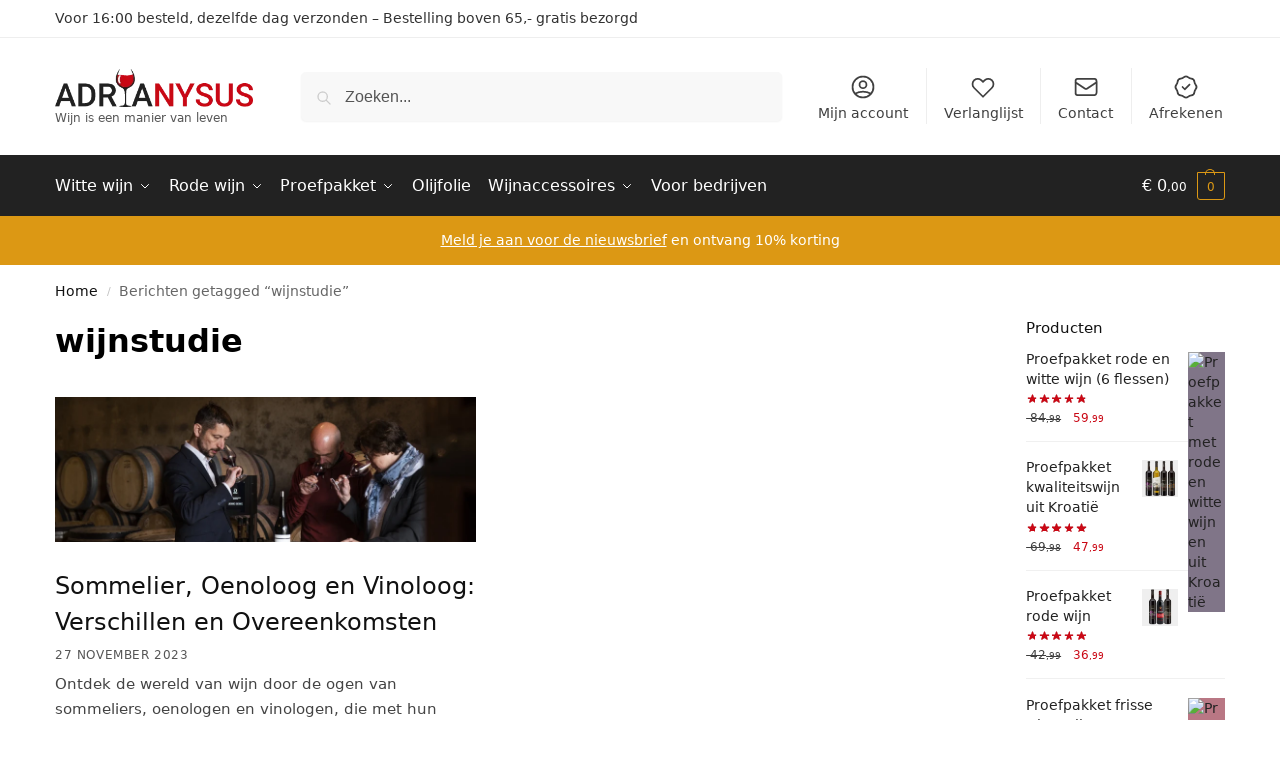

--- FILE ---
content_type: text/html; charset=UTF-8
request_url: https://adrianysus.com/tag/wijnstudie/
body_size: 51433
content:
<!doctype html><html lang="nl-NL" prefix="og: https://ogp.me/ns#"><head><script data-no-optimize="1">var litespeed_docref=sessionStorage.getItem("litespeed_docref");litespeed_docref&&(Object.defineProperty(document,"referrer",{get:function(){return litespeed_docref}}),sessionStorage.removeItem("litespeed_docref"));</script> <meta charset="UTF-8"><meta name="viewport" content="height=device-height, width=device-width, initial-scale=1"><link rel="profile" href="https://gmpg.org/xfn/11"><link rel="pingback" href="https://adrianysus.com/xmlrpc.php"><meta name="uri-translation" content="on" /><link rel="alternate" hreflang="nl" href="https://adrianysus.com/tag/wijnstudie/" /><link rel="alternate" hreflang="en" href="https://adrianysus.com/en/tag/wijnstudie/" /><link rel="alternate" hreflang="fr" href="https://adrianysus.com/fr/tag/wijnstudie/" /><link rel="alternate" hreflang="pl" href="https://adrianysus.com/pl/tag/wijnstudie/" /><link rel="alternate" hreflang="de" href="https://adrianysus.com/de/tag/wijnstudie/" /><link rel="alternate" hreflang="cs" href="https://adrianysus.com/cs/tag/wijnstudie/" /><link rel="alternate" hreflang="sv" href="https://adrianysus.com/sv/tag/wijnstudie/" /><link rel="alternate" hreflang="it" href="https://adrianysus.com/it/tag/wijnstudie/" /><link rel="alternate" hreflang="ro" href="https://adrianysus.com/ro/tag/wijnstudie/" /><link rel="alternate" hreflang="hu" href="https://adrianysus.com/hu/tag/wijnstudie/" /><link rel="alternate" hreflang="pt" href="https://adrianysus.com/pt/tag/wijnstudie/" /><link rel="alternate" hreflang="sk" href="https://adrianysus.com/sk/tag/wijnstudie/" /><link rel="alternate" hreflang="sl" href="https://adrianysus.com/sl/tag/wijnstudie/" /><link rel="alternate" hreflang="es" href="https://adrianysus.com/es/tag/wijnstudie/" /><link rel="alternate" hreflang="eu" href="https://adrianysus.com/eu/tag/wijnstudie/" /><link rel="alternate" hreflang="ca" href="https://adrianysus.com/ca/tag/wijnstudie/" /><link rel="alternate" hreflang="co" href="https://adrianysus.com/co/tag/wijnstudie/" /><link rel="alternate" hreflang="bg" href="https://adrianysus.com/bg/tag/wijnstudie/" /><link rel="alternate" hreflang="hr" href="https://adrianysus.com/hr/tag/wijnstudie/" /><link rel="alternate" hreflang="da" href="https://adrianysus.com/da/tag/wijnstudie/" /><link rel="alternate" hreflang="et" href="https://adrianysus.com/et/tag/wijnstudie/" /><link rel="alternate" hreflang="fi" href="https://adrianysus.com/fi/tag/wijnstudie/" /><link rel="alternate" hreflang="fy" href="https://adrianysus.com/fy/tag/wijnstudie/" /><link rel="alternate" hreflang="lv" href="https://adrianysus.com/lv/tag/wijnstudie/" /><link rel="alternate" hreflang="lt" href="https://adrianysus.com/lt/tag/wijnstudie/" /><link rel="alternate" hreflang="lb" href="https://adrianysus.com/lb/tag/wijnstudie/" /><title>Wijnstudie</title><meta name="robots" content="follow, index, max-snippet:-1, max-video-preview:-1, max-image-preview:large"/><link rel="canonical" href="https://adrianysus.com/tag/wijnstudie/" /><meta property="og:locale" content="nl_NL" /><meta property="og:type" content="article" /><meta property="og:title" content="Wijnstudie" /><meta property="og:url" content="https://adrianysus.com/tag/wijnstudie/" /><meta property="og:site_name" content="Adrianysus" /><meta property="article:publisher" content="https://facebook.com/adrianysuscom" /><meta name="twitter:card" content="summary_large_image" /><meta name="twitter:title" content="Wijnstudie" /><meta name="twitter:site" content="@adrianysus" /><meta name="twitter:label1" content="Berichten" /><meta name="twitter:data1" content="1" /> <script type="application/ld+json" class="rank-math-schema-pro">{"@context":"https://schema.org","@graph":[{"@type":"Place","@id":"https://adrianysus.com/#place","geo":{"@type":"GeoCoordinates","latitude":"51.76305354409529","longitude":" 5.574095511995206"},"hasMap":"https://www.google.com/maps/search/?api=1&amp;query=51.76305354409529, 5.574095511995206","address":{"@type":"PostalAddress","streetAddress":"Sleutelbloem 25","addressLocality":"Berghem","addressRegion":"Noord-Brabant","postalCode":"5351MR","addressCountry":"NL"}},{"@type":"Organization","@id":"https://adrianysus.com/#organization","name":"Adrianysus","url":"https://adrianysus.com","sameAs":["https://facebook.com/adrianysuscom","https://twitter.com/adrianysus","https://instagram.com/adrianysus","https://www.pinterest.com/adrianysus/","https://www.youtube.com/@adrianysus","https://www.linkedin.com/company/adrianysus","https://www.bol.com/nl/nl/v/adrianysus/1080573/","https://www.reviewspot.nl/wijnland-kroatie","https://www.catawiki.com/nl/f/seller/11102597/feedback","https://www.trustpilot.com/review/adrianysus.com","https://g.page/wijnlandkroatie","https://mastodon.social/@adrianysus"],"address":{"@type":"PostalAddress","streetAddress":"Sleutelbloem 25","addressLocality":"Berghem","addressRegion":"Noord-Brabant","postalCode":"5351MR","addressCountry":"NL"},"logo":{"@type":"ImageObject","@id":"https://adrianysus.com/#logo","url":"https://adrianysus.com/wp-content/uploads/2022/10/adrianysus-logo.png","contentUrl":"https://adrianysus.com/wp-content/uploads/2022/10/adrianysus-logo.png","caption":"Adrianysus","inLanguage":"nl-NL","width":"349","height":"67"},"contactPoint":[{"@type":"ContactPoint","telephone":"+31853018009","contactType":"customer support"}],"location":{"@id":"https://adrianysus.com/#place"}},{"@type":"WebSite","@id":"https://adrianysus.com/#website","url":"https://adrianysus.com","name":"Adrianysus","alternateName":"Wijnland Kroati\u00eb","publisher":{"@id":"https://adrianysus.com/#organization"},"inLanguage":"nl-NL"},{"@type":"CollectionPage","@id":"https://adrianysus.com/tag/wijnstudie/#webpage","url":"https://adrianysus.com/tag/wijnstudie/","name":"Wijnstudie","isPartOf":{"@id":"https://adrianysus.com/#website"},"inLanguage":"nl-NL"}]}</script> <link rel='dns-prefetch' href='//www.googletagmanager.com' /><link rel="alternate" type="application/rss+xml" title="Adrianysus &raquo; feed" href="https://adrianysus.com/feed/" /><link rel="alternate" type="application/rss+xml" title="Adrianysus &raquo; wijnstudie tag feed" href="https://adrianysus.com/tag/wijnstudie/feed/" /><style id="litespeed-ccss">*,:before,:after{box-sizing:border-box}html{font-family:system-ui,'Segoe UI',Roboto,Helvetica,Arial,sans-serif,'Apple Color Emoji','Segoe UI Emoji';line-height:1.5;-webkit-text-size-adjust:100%;-moz-tab-size:4;tab-size:4}body{margin:0}strong{font-weight:bolder}button{text-transform:none}button,[type=button],[type=submit]{-webkit-appearance:button}::-moz-focus-inner{border-style:none;padding:0}:-moz-focusring{outline:1px dotted ButtonText}:-moz-ui-invalid{box-shadow:none}::-webkit-inner-spin-button,::-webkit-outer-spin-button{height:auto}[type=search]{-webkit-appearance:textfield;outline-offset:-2px}::-webkit-search-decoration{-webkit-appearance:none}::-webkit-file-upload-button{-webkit-appearance:button;font:inherit}html{text-size-adjust:100%;overflow-wrap:break-word;scrollbar-gutter:stable}img{display:block;vertical-align:middle}img{display:block;max-width:100%;height:auto}h1,h4{text-wrap:pretty}a,button,input{touch-action:manipulation}body,button,input{-webkit-font-smoothing:antialiased;-moz-osx-font-smoothing:grayscale}h1,h4,p{margin:0}ul{list-style:none;margin:0;padding:0}button::-moz-focus-inner,input::-moz-focus-inner{padding:0;border:0}button{-webkit-appearance:button;background-color:transparent;background-image:none}@media (prefers-reduced-motion:reduce){*,:before,:after{animation-delay:-1ms!important;animation-duration:1ms!important;animation-iteration-count:1!important;background-attachment:initial!important;scroll-behavior:auto!important}}article,header,main,nav{display:block}a{color:#2c2d33;background-color:transparent;text-decoration:none}a,button,input{-ms-touch-action:manipulation;touch-action:manipulation}img{max-width:100%;height:auto;border:0;border-radius:0}svg:not(:root){overflow:hidden}input[type=search]::-webkit-search-cancel-button,input[type=search]::-webkit-search-decoration{-webkit-appearance:none}ul{padding:0}p{margin:0 0 1.21575rem}ul{margin:0 0 1.41575em 20px}ul{list-style:disc}strong{font-weight:600}ins{background:0 0;font-weight:400;text-decoration:none}button,input{vertical-align:baseline}button{border:none}.button{display:inline-block;padding:.8180469716em 1.41575em;border:0;border-color:#43454b;border-radius:4px;font-size:clamp(.875rem,.8115rem + .2033vw,.9375rem);outline:0;background:0 0;background-color:#43454b;font-weight:600;text-shadow:none;text-decoration:none;-webkit-appearance:none}input[type=search]{outline:0;margin-bottom:0;border:1px solid #d2d6dc;border-radius:.3rem;box-shadow:0 1px 2px 0 rgba(0,0,0,.05);height:40px;padding:0 .7em}input[type=search]{padding-left:43px}input[type=search]::-webkit-search-decoration{-webkit-appearance:none}.site-search input[type=search]{border:0;background:#f8f8f8;border:1px solid #f8f8f8}.site-search form:before{left:15px;top:50%;margin-top:-7px;width:16px;height:16px}.woocommerce-product-search:before{width:18px;height:18px;content:"";display:inline-block;position:absolute;z-index:1;top:.7em;left:.8em;background-color:#ccc;mask-image:url("data:image/svg+xml;charset=utf8,%3Csvg width='24' height='24' viewBox='0 0 24 24' fill='none' xmlns='http://www.w3.org/2000/svg'%3E%3Cpath d='M21 21L15 15M17 10C17 13.866 13.866 17 10 17C6.13401 17 3 13.866 3 10C3 6.13401 6.13401 3 10 3C13.866 3 17 6.13401 17 10Z' stroke='%234A5568' stroke-width='2' stroke-linecap='round' stroke-linejoin='round'/%3E%3C/svg%3E");mask-position:center;mask-repeat:no-repeat;mask-size:contain}h1{margin:0 0 1rem}h4{margin:0 0 .5rem}@media (max-width:768px){.site{font-size:15px}input{font-size:16px}.site h1{font-size:30px;letter-spacing:-.01em}}@media (min-width:993px){.site-header .col-full{display:flex;flex-wrap:wrap;align-items:center}.site-header{position:relative;z-index:20}.site-header .site-branding{line-height:1}.site-header .custom-logo-link img{width:auto}.site-header .site-search{margin-left:3em;flex-grow:1}.site-search input{padding-top:1.45rem;padding-bottom:1.45rem}.site-header .widget{margin-bottom:0}.site-branding a{color:#111;font-weight:700}.site-branding p{margin-top:5px;margin-bottom:0;color:#555;font-size:12px}.site-branding .site-description{display:block;margin-top:.35rem;font-size:.755em}.main-header{display:flex}}@media (max-width:1060px) and (min-width:993px){body:not(.header-4):not(.header-5) .site-header .site-search{width:100px}}@media (max-width:992px){.main-header{position:relative}.site-branding{display:flex;flex-direction:column;width:100%;height:70px;justify-content:center;align-items:center;text-align:center}.site-header .custom-logo-link img{width:auto}.site-branding p{margin:5px 0 -3px;font-size:11px;line-height:1.22;display:none}.site-header .shoptimizer-cart a.cart-contents .amount{display:none}.site-branding button.menu-toggle{position:absolute;left:15px;width:60px;height:30px;padding:0;background-color:transparent;display:block}.menu-toggle .bar{display:block;position:absolute;top:calc(50% - 1px);z-index:0;width:22px;height:2px;opacity:1;background-color:#222;transform:rotate(0deg)}.menu-toggle .bar:nth-child(1){margin-top:-7px}.menu-toggle .bar:nth-child(2){margin-top:-1px}.menu-toggle .bar:nth-child(3){margin-top:5px}.menu-toggle .bar-text{position:absolute;top:0;left:0;margin-top:8px;margin-left:28px;font-size:10px;font-weight:600;letter-spacing:.03em}.site-header .site-header-cart{position:absolute;z-index:2;right:15px}body:not(.mobile-toggled).sticky-m .site-header{position:sticky;z-index:9;top:0;box-shadow:0 1px 15px rgba(0,0,0,.08)}}@media (max-width:480px){.site .site-branding p{max-width:240px;line-height:1.2}}@media (min-width:993px){.col-full{box-sizing:content-box;margin-right:auto;margin-left:auto;max-width:1170px;padding-right:2.617924em;padding-left:2.617924em}.col-full:after{display:block;clear:both;content:""}}@media (max-width:992px){.col-full{padding-right:1em;padding-left:1em}}@media (min-width:993px){.right-archives-sidebar #secondary{float:right}.right-archives-sidebar .content-area{float:left}}.site-content{position:relative}@media (min-width:993px){.site-content:after{display:block;visibility:hidden;position:absolute;z-index:5;top:0;left:0;width:100%;height:100%;opacity:0;background:rgba(0,0,0,.7);content:""}}@media (max-width:992px){.mobile-overlay{visibility:hidden;position:fixed;z-index:101;top:0;left:0;width:100%;height:100%;opacity:0;background:rgba(0,0,0,.65);background:rgba(52,53,55,.4);content:""}.close-drawer{color:#fff}}.header-widget-region{position:relative;color:#fff;background-color:#dc9814;text-align:center}.header-widget-region .widget{margin:0;padding:1em 0}@media (max-width:768px){.header-widget-region .widget{padding:.6em 0;font-size:clamp(.8125rem,.749rem + .2033vw,.875rem)}}.woocommerce-breadcrumb{padding-top:.75rem;padding-bottom:.75rem;font-size:clamp(.75rem,.6547rem + .3049vw,.84375rem);white-space:nowrap;text-overflow:ellipsis;overflow:hidden;color:#666}@media (min-width:993px){.woocommerce-breadcrumb{padding-top:1rem;padding-bottom:1rem}}.woocommerce-breadcrumb a{color:#111}.woocommerce-breadcrumb a:first-of-type:before{display:none}.woocommerce-breadcrumb .breadcrumb-separator{display:inline-block;position:relative;top:-1px;padding:0 .8em;opacity:.4;font-size:.8em}@media (min-width:993px){.site-header-cart{line-height:60px;margin-left:auto}.shoptimizer-cart .cart-contents{padding:0;color:#fff}.shoptimizer-cart a.cart-contents .count{position:relative}.site-header .site-header-cart{display:none;width:auto}}.shoptimizer-cart .cart-contents .count{opacity:1;font-size:.8em}.shoptimizer-cart .cart-contents:after{margin-left:10px}.shoptimizer-cart a.cart-contents .count{display:inline-block;position:relative;width:auto;min-width:28px;height:28px;margin-left:5px;padding:3px;border:1px solid #dc9814;border-bottom-right-radius:3px;border-bottom-left-radius:3px;color:#dc9814;font-size:12px;line-height:22px;text-align:center;letter-spacing:-.7px}.shoptimizer-cart a.cart-contents .count:after{position:absolute;bottom:90%;left:50%;width:10px;height:6px;margin-bottom:1px;margin-left:-6px;border:1px solid #dc9814;border-bottom:0;border-top-left-radius:99px;border-top-right-radius:99px;content:""}.shoptimizer-cart .cart-contents{display:block;text-decoration:none}.shoptimizer-mini-cart-wrap{overflow:hidden;position:fixed;z-index:102;top:0;right:-420px;left:auto;width:420px;height:100%;background-color:#fff;outline:none}@media (max-width:480px){.shoptimizer-mini-cart-wrap{width:100%;right:-100%}}#ajax-loading{position:absolute;z-index:100;top:0;left:0;width:100%;height:100%;background-color:rgba(255,255,255,.5)}.shoptimizer-loader{display:flex;align-items:center;justify-content:center;width:100%;height:100%}.spinner{width:38px;height:38px;border:1px solid #ccc;border-bottom-color:#111;border-radius:50%;display:inline-block;box-sizing:border-box;animation:rotation .8s linear infinite}.cart-drawer-heading{position:absolute;margin:12px 20px;font-size:17px;font-weight:600;color:#111}.shoptimizer-mini-cart-wrap .close-drawer{display:block;position:absolute;top:12.5px;right:16px;width:26px;height:26px;color:#111;padding:0;background:0 0}.shoptimizer-mini-cart-wrap .close-drawer span{display:flex;width:26px;height:26px}.shoptimizer-mini-cart-wrap .widget_shopping_cart{display:flex;overflow-x:hidden;overflow-y:auto;position:relative;z-index:10;top:auto;left:auto;height:calc(100% - 50px);margin:0;margin-top:50px;padding:0 20px;background:#fff}.shoptimizer-mini-cart-wrap .widget_shopping_cart_content{display:flex;flex-direction:column;width:100%}@media (min-width:993px){body:not(.header-4) .col-full-nav .site-search,.mobile-menu.close-drawer,.menu-toggle,.mobile-extra{display:none}.logo-mark,.logo-mark img{display:inline-block;position:absolute}.menu-primary-menu-container{margin-left:0}.logo-mark{float:left;overflow:hidden;width:0;margin-right:0}.logo-mark img{position:relative;top:-1px;vertical-align:middle}.col-full-nav{width:100%;border-top:1px solid transparent}.shoptimizer-primary-navigation{display:flex}body:not(.header-4).sticky-d .col-full-nav{position:-webkit-sticky;position:sticky;z-index:10;top:0}.main-navigation ul{margin:0}.main-navigation ul li{display:inline-block}.main-navigation ul li.menu-item>a{display:block}.menu-primary-menu-container>ul>li>a span{position:relative}.menu-primary-menu-container>ul>li>a{padding-right:.55em;padding-left:.55em}.menu-primary-menu-container>ul>li:first-child>a{padding-left:0}.main-navigation ul.menu>li.menu-item-has-children{position:relative;text-align:left}.menu-primary-menu-container>ul>li>a span:before{display:block;position:absolute;top:calc(100% + 2px);left:0;width:100%;border-bottom:1px solid #ccc;content:"";transform:scale(0,1);transform-origin:right center}.menu-primary-menu-container>ul>li.menu-item-has-children>a:after{display:inline-block;position:relative;top:1px;margin-left:6px;width:12px;height:12px;content:"";background-color:#fff}.main-navigation ul ul{position:absolute}.main-navigation ul.menu>li:not(.full-width)>.sub-menu-wrapper{visibility:hidden;position:absolute;right:0;left:0;opacity:0;transform:scale(.8)}.main-navigation ul.menu>li:not(.full-width) ul.sub-menu{padding:20px 12px;box-shadow:0 1px 15px rgba(0,0,0,.08);line-height:1.4;margin:0;width:200px;box-sizing:content-box}.main-navigation ul.menu>li:not(.full-width) a.sub-menu-link{padding:.3em .8em}.main-navigation ul ul li{display:block;position:relative}}.secondary-navigation{display:none}@media (min-width:993px){.secondary-navigation{display:block;float:right;margin-left:auto;padding-left:1.2em}.secondary-navigation .menu{margin-right:-15px}.secondary-navigation ul{margin:0}.secondary-navigation ul li{display:inline-block;position:relative}.secondary-navigation ul li a{position:relative;display:block;padding:.7em .875em 0;color:#111;font-size:14px}.secondary-navigation .menu li:not(.ri) a{padding-top:35px}.secondary-navigation .icon-wrapper{position:absolute;top:0;left:50%;top:5px;transform:translate(-50%,0%)}.secondary-navigation .icon-wrapper svg{width:28px;height:28px}.secondary-navigation .icon-wrapper svg path{stroke-width:1.5px}.secondary-navigation .menu-item{padding:0 5px;border-left:1px solid #eee}.secondary-navigation .menu-item:first-child{border:0}}@media (max-width:992px){.col-full-nav .logo-mark,.col-full-nav .site-header-cart{display:none}.col-full-nav .shoptimizer-primary-navigation.col-full{padding:0}.main-navigation{padding-top:1rem}.main-navigation ul{list-style:none;margin:0}.main-navigation ul li{position:relative}.menu-primary-menu-container>ul>li>a{display:block;padding:.35rem 0}.main-navigation ul.menu ul li{position:relative}.main-navigation ul.menu ul li>a{padding:.15rem 0;display:block}.main-navigation ul.menu .sub-menu-wrapper{margin-top:.25rem;padding-bottom:1rem;padding-left:.5rem}.main-navigation ul.menu>li.menu-item-has-children{position:relative}.main-navigation ul.menu .sub-menu-wrapper a.cg-menu-link{width:calc(100% - 40px)}.main-navigation ul.menu li.menu-item-has-children .sub-menu-wrapper{position:fixed;left:-99999px;opacity:0;transform:translateX(-10px)}.main-navigation ul.menu li.menu-item-has-children:not(.dropdown-open) .sub-menu-wrapper{display:block}.site-search{display:none}.col-full-nav .site-search{display:block;padding-top:20px;position:relative;z-index:4}.main-navigation ul.menu li.menu-item-has-children span.caret{display:flex;position:absolute;z-index:3;top:0;right:0;width:30px;justify-content:center;align-items:center}.main-navigation ul.menu li.menu-item-has-children span.caret:after{display:inline-flex;width:20px;height:20px;background-color:#111;content:""}.main-navigation ul.menu li.menu-item-has-children span.caret{height:35px}.mobile-extra{padding:1rem 0 2rem}.mobile-extra .widget{margin-bottom:0}.mobile-extra ul,.mobile-extra .widget p{margin:0;padding:0}.mobile-extra ul li{margin-bottom:.35rem}.mobile-extra a{font-size:14px}.mobile-extra .review{text-align:center;border-top:1px solid #e2e2e2;padding-top:30px;font-size:14px;line-height:1.5;margin:30px 0 0}.mobile-extra .review:before{display:block;font-size:12px;letter-spacing:3px;content:"0505050505";margin-bottom:5px;color:#ee9e13}.mobile-extra .review strong{display:block;margin-top:.5rem;font-size:11px;letter-spacing:1px;text-transform:uppercase}.mobile-extra .review .button{margin-top:20px;display:block;font-weight:700;color:#fff}.col-full-nav{position:fixed;z-index:102;padding:0 15px;top:0;bottom:0;height:100%;left:-300px;width:300px;min-height:100vh;min-height:fill-available;min-height:-webkit-fill-available;max-height:100vh;overflow-y:auto;overflow-x:hidden;background:#fff;overscroll-behavior:contain;-webkit-overflow-scrolling:touch;box-shadow:0 0 10 rgba(0,0,0,.15)}.mobile-menu.close-drawer{visibility:hidden;position:fixed;z-index:999;top:40px;left:310px;padding:0;opacity:0}}.col-full.topbar-wrapper{max-width:100%;border-bottom:1px solid #eee}.top-bar .col-full{display:flex;padding:0;align-items:center}.top-bar p{margin:0}.top-bar-left{display:flex;flex:1}.top-bar-right{flex:1;display:flex;justify-content:flex-end}@media (max-width:992px){.topbar-wrapper .top-bar{padding:.6rem 0;font-size:clamp(.75rem,.623rem + .4065vw,.875rem)}.top-bar{border-bottom:none}.top-bar .col-full{padding:0}}@media (max-width:768px){.col-full.topbar-wrapper.hide-on-mobile{display:none}.top-bar .col-full,.top-bar-left,.top-bar-right{display:block;text-align:center;max-width:100%}}.star-rating{height:1.118em;position:relative;width:5.6em;overflow:hidden}.star-rating:before{mask-image:url("data:image/svg+xml;charset=utf8,%3Csvg width='20' height='20' viewBox='0 0 20 20' fill='none' xmlns='http://www.w3.org/2000/svg'%3E%3Cpath d='M9.04893 2.92707C9.34828 2.00576 10.6517 2.00576 10.951 2.92707L12.0206 6.21886C12.1545 6.63089 12.5384 6.90985 12.9717 6.90985H16.4329C17.4016 6.90985 17.8044 8.14946 17.0207 8.71886L14.2205 10.7533C13.87 11.0079 13.7233 11.4593 13.8572 11.8713L14.9268 15.1631C15.2261 16.0844 14.1717 16.8506 13.3879 16.2812L10.5878 14.2467C10.2373 13.9921 9.76269 13.9921 9.4122 14.2467L6.61203 16.2812C5.82832 16.8506 4.77384 16.0844 5.07319 15.1631L6.14276 11.8713C6.27663 11.4593 6.12997 11.0079 5.77949 10.7533L2.97932 8.71886C2.1956 8.14946 2.59838 6.90985 3.5671 6.90985H7.0283C7.46153 6.90985 7.84548 6.63089 7.97936 6.21886L9.04893 2.92707Z' fill='%234B5563'/%3E%3C/svg%3E");mask-position:left;mask-repeat:repeat-x;mask-size:1.118em;background:#ccc;bottom:0;content:"";display:block;height:1.118em;left:0;position:absolute;right:0;top:0;width:5.6em}.star-rating>span{display:block;text-indent:-10000px;width:5.6em;height:1.118em;position:absolute;overflow:hidden}.star-rating>span:before{mask-image:url("data:image/svg+xml;charset=utf8,%3Csvg width='20' height='20' viewBox='0 0 20 20' fill='none' xmlns='http://www.w3.org/2000/svg'%3E%3Cpath d='M9.04893 2.92707C9.34828 2.00576 10.6517 2.00576 10.951 2.92707L12.0206 6.21886C12.1545 6.63089 12.5384 6.90985 12.9717 6.90985H16.4329C17.4016 6.90985 17.8044 8.14946 17.0207 8.71886L14.2205 10.7533C13.87 11.0079 13.7233 11.4593 13.8572 11.8713L14.9268 15.1631C15.2261 16.0844 14.1717 16.8506 13.3879 16.2812L10.5878 14.2467C10.2373 13.9921 9.76269 13.9921 9.4122 14.2467L6.61203 16.2812C5.82832 16.8506 4.77384 16.0844 5.07319 15.1631L6.14276 11.8713C6.27663 11.4593 6.12997 11.0079 5.77949 10.7533L2.97932 8.71886C2.1956 8.14946 2.59838 6.90985 3.5671 6.90985H7.0283C7.46153 6.90985 7.84548 6.63089 7.97936 6.21886L9.04893 2.92707Z' fill='%234B5563'/%3E%3C/svg%3E");mask-position:left;mask-repeat:repeat-x;mask-size:1.118em;background-repeat:repeat-x;bottom:0;content:"";display:block;height:1.118em;left:0;position:absolute;right:0;text-indent:10000px;top:0}.widget .widget-title{display:block;margin-bottom:.65em;color:#111}.widget ul{margin-bottom:0;margin-left:0;list-style:none}@media (min-width:993px){.widget-area{padding-bottom:2rem}}@media (max-width:992px){.widget-area{padding-top:2rem;padding-bottom:1rem}}#secondary .widget{margin-bottom:1.5rem;padding-bottom:1.5rem;border-bottom:1px solid #ddd;display:flex;flex-direction:column}.widget li,.site-content .widget li{margin-bottom:.4em;font-size:14px;line-height:1.45}.widget-area .widget a{color:#222}.widget_product_search form{position:relative}.widget_product_search input{width:100%}.widget_product_search form button[type=submit]{clip:rect(1px 1px 1px 1px);position:absolute!important;right:0}.widget p{margin-bottom:1em;font-size:14px;line-height:1.5}.widget p:last-child{margin-bottom:0}.widget h4{font-size:20px}@keyframes rotation{0%{transform:rotate(0deg)}100%{transform:rotate(360deg)}}.menu-primary-menu-container>ul>li.menu-item-has-children>a:after,.main-navigation ul.menu li.menu-item-has-children span.caret:after{mask-image:url("data:image/svg+xml;charset=utf8,%3Csvg width='24' height='24' viewBox='0 0 24 24' fill='none' xmlns='http://www.w3.org/2000/svg'%3E%3Cpath d='M19 9L12 16L5 9' stroke='%234A5568' stroke-width='2' stroke-linecap='round' stroke-linejoin='round'/%3E%3C/svg%3E")}.grid article.post a.post-thumbnail:before{mask-image:url("data:image/svg+xml;charset=utf8,%3Csvg width='24' height='24' viewBox='0 0 24 24' fill='none' xmlns='http://www.w3.org/2000/svg'%3E%3Cpath d='M14 5L21 12M21 12L14 19M21 12L3 12' stroke='%234A5568' stroke-width='2' stroke-linecap='round' stroke-linejoin='round'/%3E%3C/svg%3E")}.grid article.post a.post-thumbnail:before,.menu-primary-menu-container>ul>li.menu-item-has-children>a:after,.main-navigation ul.menu li.menu-item-has-children span.caret:after{mask-position:center;mask-repeat:no-repeat;mask-size:contain}.screen-reader-text{position:absolute;visibility:hidden;width:1px;height:1px;padding:0;margin:-1px;overflow:hidden;clip:rect(0,0,0,0);white-space:nowrap;border-width:0}@media (max-width:992px){.hide-on-mobile{display:none!important}}:root{--wp--preset--aspect-ratio--square:1;--wp--preset--aspect-ratio--4-3:4/3;--wp--preset--aspect-ratio--3-4:3/4;--wp--preset--aspect-ratio--3-2:3/2;--wp--preset--aspect-ratio--2-3:2/3;--wp--preset--aspect-ratio--16-9:16/9;--wp--preset--aspect-ratio--9-16:9/16;--wp--preset--color--black:#000;--wp--preset--color--cyan-bluish-gray:#abb8c3;--wp--preset--color--white:#fff;--wp--preset--color--pale-pink:#f78da7;--wp--preset--color--vivid-red:#cf2e2e;--wp--preset--color--luminous-vivid-orange:#ff6900;--wp--preset--color--luminous-vivid-amber:#fcb900;--wp--preset--color--light-green-cyan:#7bdcb5;--wp--preset--color--vivid-green-cyan:#00d084;--wp--preset--color--pale-cyan-blue:#8ed1fc;--wp--preset--color--vivid-cyan-blue:#0693e3;--wp--preset--color--vivid-purple:#9b51e0;--wp--preset--gradient--vivid-cyan-blue-to-vivid-purple:linear-gradient(135deg,rgba(6,147,227,1) 0%,#9b51e0 100%);--wp--preset--gradient--light-green-cyan-to-vivid-green-cyan:linear-gradient(135deg,#7adcb4 0%,#00d082 100%);--wp--preset--gradient--luminous-vivid-amber-to-luminous-vivid-orange:linear-gradient(135deg,rgba(252,185,0,1) 0%,rgba(255,105,0,1) 100%);--wp--preset--gradient--luminous-vivid-orange-to-vivid-red:linear-gradient(135deg,rgba(255,105,0,1) 0%,#cf2e2e 100%);--wp--preset--gradient--very-light-gray-to-cyan-bluish-gray:linear-gradient(135deg,#eee 0%,#a9b8c3 100%);--wp--preset--gradient--cool-to-warm-spectrum:linear-gradient(135deg,#4aeadc 0%,#9778d1 20%,#cf2aba 40%,#ee2c82 60%,#fb6962 80%,#fef84c 100%);--wp--preset--gradient--blush-light-purple:linear-gradient(135deg,#ffceec 0%,#9896f0 100%);--wp--preset--gradient--blush-bordeaux:linear-gradient(135deg,#fecda5 0%,#fe2d2d 50%,#6b003e 100%);--wp--preset--gradient--luminous-dusk:linear-gradient(135deg,#ffcb70 0%,#c751c0 50%,#4158d0 100%);--wp--preset--gradient--pale-ocean:linear-gradient(135deg,#fff5cb 0%,#b6e3d4 50%,#33a7b5 100%);--wp--preset--gradient--electric-grass:linear-gradient(135deg,#caf880 0%,#71ce7e 100%);--wp--preset--gradient--midnight:linear-gradient(135deg,#020381 0%,#2874fc 100%);--wp--preset--font-size--small:clamp(1rem,1rem + ((1vw - .2rem)*0.368),1.2rem);--wp--preset--font-size--medium:clamp(1rem,1rem + ((1vw - .2rem)*0.92),1.5rem);--wp--preset--font-size--large:clamp(1.5rem,1.5rem + ((1vw - .2rem)*0.92),2rem);--wp--preset--font-size--x-large:clamp(1.5rem,1.5rem + ((1vw - .2rem)*1.379),2.25rem);--wp--preset--font-size--x-small:.85rem;--wp--preset--font-size--base:clamp(1rem,1rem + ((1vw - .2rem)*0.46),1.25rem);--wp--preset--font-size--xx-large:clamp(2rem,2rem + ((1vw - .2rem)*1.839),3rem);--wp--preset--font-size--xxx-large:clamp(2.25rem,2.25rem + ((1vw - .2rem)*3.218),4rem);--wp--preset--font-family--inter:"Inter",sans-serif;--wp--preset--font-family--cardo:Cardo;--wp--preset--spacing--20:.44rem;--wp--preset--spacing--30:.67rem;--wp--preset--spacing--40:1rem;--wp--preset--spacing--50:1.5rem;--wp--preset--spacing--60:2.25rem;--wp--preset--spacing--70:3.38rem;--wp--preset--spacing--80:5.06rem;--wp--preset--spacing--small:clamp(.25rem,2.5vw,.75rem);--wp--preset--spacing--medium:clamp(1rem,4vw,2rem);--wp--preset--spacing--large:clamp(1.25rem,6vw,3rem);--wp--preset--spacing--x-large:clamp(3rem,7vw,5rem);--wp--preset--spacing--xx-large:clamp(4rem,9vw,7rem);--wp--preset--spacing--xxx-large:clamp(5rem,12vw,9rem);--wp--preset--spacing--xxxx-large:clamp(6rem,14vw,13rem);--wp--preset--shadow--natural:6px 6px 9px rgba(0,0,0,.2);--wp--preset--shadow--deep:12px 12px 50px rgba(0,0,0,.4);--wp--preset--shadow--sharp:6px 6px 0px rgba(0,0,0,.2);--wp--preset--shadow--outlined:6px 6px 0px -3px rgba(255,255,255,1),6px 6px rgba(0,0,0,1);--wp--preset--shadow--crisp:6px 6px 0px rgba(0,0,0,1);--wp--custom--line-height--none:1;--wp--custom--line-height--tight:1.1;--wp--custom--line-height--snug:1.2;--wp--custom--line-height--normal:1.5;--wp--custom--line-height--relaxed:1.625;--wp--custom--line-height--loose:2;--wp--custom--line-height--body:1.618}:root{--wp--style--global--content-size:900px;--wp--style--global--wide-size:1190px}:root{--wp--style--block-gap:var(--wp--preset--spacing--medium)}body{font-family:var(--wp--preset--font-family--primary);--wp--style--root--padding-top:0;--wp--style--root--padding-right:var(--wp--preset--spacing--medium);--wp--style--root--padding-bottom:0;--wp--style--root--padding-left:var(--wp--preset--spacing--medium)}*,:after,:before{box-sizing:border-box}html{font-family:system-ui,'Segoe UI',Roboto,Helvetica,Arial,sans-serif,'Apple Color Emoji','Segoe UI Emoji';line-height:1.5;-webkit-text-size-adjust:100%;-moz-tab-size:4;tab-size:4}body{margin:0}strong{font-weight:bolder}button{text-transform:none}[type=button],[type=submit],button{-webkit-appearance:button}::-moz-focus-inner{border-style:none;padding:0}:-moz-focusring{outline:1px dotted ButtonText}:-moz-ui-invalid{box-shadow:none}::-webkit-inner-spin-button,::-webkit-outer-spin-button{height:auto}[type=search]{-webkit-appearance:textfield;outline-offset:-2px}::-webkit-search-decoration{-webkit-appearance:none}::-webkit-file-upload-button{-webkit-appearance:button;font:inherit}html{text-size-adjust:100%;overflow-wrap:break-word;scrollbar-gutter:stable}img{display:block;vertical-align:middle}img{display:block;max-width:100%;height:auto}h1,h2,h4{text-wrap:pretty}a,button,input{touch-action:manipulation}body,button,input{-webkit-font-smoothing:antialiased;-moz-osx-font-smoothing:grayscale}h1,h2,h4,p{margin:0}ul{list-style:none;margin:0;padding:0}button::-moz-focus-inner,input::-moz-focus-inner{padding:0;border:0}button{-webkit-appearance:button;background-color:transparent;background-image:none}@media (prefers-reduced-motion:reduce){*,:after,:before{animation-delay:-1ms!important;animation-duration:1ms!important;animation-iteration-count:1!important;background-attachment:initial!important;scroll-behavior:auto!important}}article,header,main,nav{display:block}a{color:#2c2d33;background-color:transparent;text-decoration:none}a,button,input{-ms-touch-action:manipulation;touch-action:manipulation}img{max-width:100%;height:auto;border:0;border-radius:0}svg:not(:root){overflow:hidden}input[type=search]::-webkit-search-cancel-button,input[type=search]::-webkit-search-decoration{-webkit-appearance:none}ul{padding:0}p{margin:0 0 1.21575rem}ul{margin:0 0 1.41575em 20px}ul{list-style:disc}strong{font-weight:600}ins{background:0 0;font-weight:400;text-decoration:none}button,input{vertical-align:baseline}button{border:none}.button{display:inline-block;padding:.8180469716em 1.41575em;border:0;border-color:#43454b;border-radius:4px;font-size:clamp(.875rem,.8115rem + .2033vw,.9375rem);outline:0;background:0 0;background-color:#43454b;font-weight:600;text-shadow:none;text-decoration:none;-webkit-appearance:none}input[type=email],input[type=search]{outline:0;margin-bottom:0;border:1px solid #d2d6dc;border-radius:.3rem;box-shadow:0 1px 2px 0 rgba(0,0,0,.05);height:40px;padding:0 .7em}input[type=search]{padding-left:43px}input[type=search]::-webkit-search-decoration{-webkit-appearance:none}.site-search input[type=search]{border:0;background:#f8f8f8;border:1px solid #f8f8f8}.site-search form:before{left:15px;top:50%;margin-top:-7px;width:16px;height:16px}.woocommerce-product-search:before{width:18px;height:18px;content:"";display:inline-block;position:absolute;z-index:1;top:.7em;left:.8em;background-color:#ccc;mask-image:url("data:image/svg+xml;charset=utf8,%3Csvg width='24' height='24' viewBox='0 0 24 24' fill='none' xmlns='http://www.w3.org/2000/svg'%3E%3Cpath d='M21 21L15 15M17 10C17 13.866 13.866 17 10 17C6.13401 17 3 13.866 3 10C3 6.13401 6.13401 3 10 3C13.866 3 17 6.13401 17 10Z' stroke='%234A5568' stroke-width='2' stroke-linecap='round' stroke-linejoin='round'/%3E%3C/svg%3E");mask-position:center;mask-repeat:no-repeat;mask-size:contain}h1,h2{margin:0 0 1rem}h4{margin:0 0 .5rem}ul+h4{margin-top:1.2906835em}@media (max-width:768px){.entry-content,.site{font-size:15px}input{font-size:16px}.site h1{font-size:30px;letter-spacing:-.01em}.site h2{font-size:clamp(1.375rem,.9939rem + 1.2195vw,1.75rem);letter-spacing:-.01em}}@media (min-width:993px){.site-header .col-full{display:flex;flex-wrap:wrap;align-items:center}.site-header{position:relative;z-index:20}.site-header .site-branding{line-height:1}.site-header .custom-logo-link img{width:auto}.site-header .site-search{margin-left:3em;flex-grow:1}.site-search input{padding-top:1.45rem;padding-bottom:1.45rem}.site-header .widget{margin-bottom:0}.site-branding a{color:#111;font-weight:700}.site-branding p{margin-top:5px;margin-bottom:0;color:#555;font-size:12px}.site-branding .site-description{display:block;margin-top:.35rem;font-size:.755em}.main-header{display:flex}}@media (max-width:1060px) and (min-width:993px){body:not(.header-4):not(.header-5) .site-header .site-search{width:100px}}@media (max-width:992px){.main-header{position:relative}.site-branding{display:flex;flex-direction:column;width:100%;height:70px;justify-content:center;align-items:center;text-align:center}.site-header .custom-logo-link img{width:auto}.site-branding p{margin:5px 0 -3px;font-size:11px;line-height:1.22;display:none}.site-header .shoptimizer-cart a.cart-contents .amount{display:none}.site-branding button.menu-toggle{position:absolute;left:15px;width:60px;height:30px;padding:0;background-color:transparent;display:block}.menu-toggle .bar{display:block;position:absolute;top:calc(50% - 1px);z-index:0;width:22px;height:2px;opacity:1;background-color:#222;transform:rotate(0)}.menu-toggle .bar:nth-child(1){margin-top:-7px}.menu-toggle .bar:nth-child(2){margin-top:-1px}.menu-toggle .bar:nth-child(3){margin-top:5px}.menu-toggle .bar-text{position:absolute;top:0;left:0;margin-top:8px;margin-left:28px;font-size:10px;font-weight:600;letter-spacing:.03em}.site-header .site-header-cart{position:absolute;z-index:2;right:15px}body:not(.mobile-toggled).sticky-m .site-header{position:sticky;z-index:9;top:0;box-shadow:0 1px 15px rgba(0,0,0,.08)}}@media (max-width:480px){.site .site-branding p{max-width:240px;line-height:1.2}}@media (min-width:993px){.col-full{box-sizing:content-box;margin-right:auto;margin-left:auto;max-width:1170px;padding-right:2.617924em;padding-left:2.617924em}.col-full:after{display:block;clear:both;content:""}}@media (max-width:992px){.col-full{padding-right:1em;padding-left:1em}}@media (min-width:993px){.right-archives-sidebar #secondary{float:right}.right-archives-sidebar .content-area{float:left}}.site-content{position:relative}@media (min-width:993px){.site-content:after{display:block;visibility:hidden;position:absolute;z-index:5;top:0;left:0;width:100%;height:100%;opacity:0;background:rgba(0,0,0,.7);content:""}}@media (max-width:992px){.mobile-overlay{visibility:hidden;position:fixed;z-index:101;top:0;left:0;width:100%;height:100%;opacity:0;background:rgba(0,0,0,.65);background:rgba(52,53,55,.4);content:""}.close-drawer{color:#fff}}.header-widget-region{position:relative;color:#fff;background-color:#dc9814;text-align:center}.header-widget-region .widget{margin:0;padding:1em 0}.header-widget-region a{text-decoration:underline}@media (max-width:768px){.header-widget-region .widget{padding:.6em 0;font-size:clamp(.8125rem,.749rem + .2033vw,.875rem)}}.woocommerce-breadcrumb{padding-top:.75rem;padding-bottom:.75rem;font-size:clamp(.75rem,.6547rem + .3049vw,.84375rem);white-space:nowrap;text-overflow:ellipsis;overflow:hidden;color:#666}@media (min-width:993px){.woocommerce-breadcrumb{padding-top:1rem;padding-bottom:1rem}}.woocommerce-breadcrumb a{color:#111}.woocommerce-breadcrumb a:first-of-type:before{display:none}.woocommerce-breadcrumb .breadcrumb-separator{display:inline-block;position:relative;top:-1px;padding:0 .8em;opacity:.4;font-size:.8em}@media (min-width:993px){.site-header-cart{line-height:60px;margin-left:auto}.shoptimizer-cart .cart-contents{padding:0;color:#fff}.shoptimizer-cart a.cart-contents .count{position:relative}.site-header .site-header-cart{display:none;width:auto}}.shoptimizer-cart .cart-contents .count{opacity:1;font-size:.8em}.shoptimizer-cart .cart-contents:after{margin-left:10px}.shoptimizer-cart a.cart-contents .count{display:inline-block;position:relative;width:auto;min-width:28px;height:28px;margin-left:5px;padding:3px;border:1px solid #dc9814;border-bottom-right-radius:3px;border-bottom-left-radius:3px;color:#dc9814;font-size:12px;line-height:22px;text-align:center;letter-spacing:-.7px}.shoptimizer-cart a.cart-contents .count:after{position:absolute;bottom:90%;left:50%;width:10px;height:6px;margin-bottom:1px;margin-left:-6px;border:1px solid #dc9814;border-bottom:0;border-top-left-radius:99px;border-top-right-radius:99px;content:""}.shoptimizer-cart .cart-contents{display:block;text-decoration:none}.shoptimizer-mini-cart-wrap{overflow:hidden;position:fixed;z-index:102;top:0;right:-420px;left:auto;width:420px;height:100%;background-color:#fff;outline:0}@media (max-width:480px){.shoptimizer-mini-cart-wrap{width:100%;right:-100%}}#ajax-loading{position:absolute;z-index:100;top:0;left:0;width:100%;height:100%;background-color:rgba(255,255,255,.5)}.shoptimizer-loader{display:flex;align-items:center;justify-content:center;width:100%;height:100%}.spinner{width:38px;height:38px;border:1px solid #ccc;border-bottom-color:#111;border-radius:50%;display:inline-block;box-sizing:border-box;animation:rotation .8s linear infinite}.cart-drawer-heading{position:absolute;margin:12px 20px;font-size:17px;font-weight:600;color:#111}.shoptimizer-mini-cart-wrap .close-drawer{display:block;position:absolute;top:12.5px;right:16px;width:26px;height:26px;color:#111;padding:0;background:0 0}.shoptimizer-mini-cart-wrap .close-drawer span{display:flex;width:26px;height:26px}.shoptimizer-mini-cart-wrap .widget_shopping_cart{display:flex;overflow-x:hidden;overflow-y:auto;position:relative;z-index:10;top:auto;left:auto;height:calc(100% - 50px);margin:0;margin-top:50px;padding:0 20px;background:#fff}.shoptimizer-mini-cart-wrap .widget_shopping_cart_content{display:flex;flex-direction:column;width:100%}@media (min-width:993px){.menu-toggle,.mobile-extra,.mobile-menu.close-drawer,body:not(.header-4) .col-full-nav .site-search{display:none}.logo-mark,.logo-mark img{display:inline-block;position:absolute}.menu-primary-menu-container{margin-left:0}.logo-mark{float:left;overflow:hidden;width:0;margin-right:0}.logo-mark img{position:relative;top:-1px;vertical-align:middle}.col-full-nav{width:100%;border-top:1px solid transparent}.shoptimizer-primary-navigation{display:flex}body:not(.header-4).sticky-d .col-full-nav{position:-webkit-sticky;position:sticky;z-index:10;top:0}.main-navigation ul{margin:0}.main-navigation ul li{display:inline-block}.main-navigation ul li.menu-item>a{display:block}.menu-primary-menu-container>ul>li>a span{position:relative}.menu-primary-menu-container>ul>li>a{padding-right:.55em;padding-left:.55em}.menu-primary-menu-container>ul>li:first-child>a{padding-left:0}.main-navigation ul.menu>li.menu-item-has-children{position:relative;text-align:left}.menu-primary-menu-container>ul>li>a span:before{display:block;position:absolute;top:calc(100% + 2px);left:0;width:100%;border-bottom:1px solid #ccc;content:"";transform:scale(0,1);transform-origin:right center}.menu-primary-menu-container>ul>li.menu-item-has-children>a:after{display:inline-block;position:relative;top:1px;margin-left:6px;width:12px;height:12px;content:"";background-color:#fff}.main-navigation ul ul{position:absolute}.main-navigation ul.menu>li:not(.full-width)>.sub-menu-wrapper{visibility:hidden;position:absolute;right:0;left:0;opacity:0;transform:scale(.8)}.main-navigation ul.menu>li:not(.full-width) ul.sub-menu{padding:20px 12px;box-shadow:0 1px 15px rgba(0,0,0,.08);line-height:1.4;margin:0;width:200px;box-sizing:content-box}.main-navigation ul.menu>li:not(.full-width) a.sub-menu-link{padding:.3em .8em}.main-navigation ul ul li{display:block;position:relative}}.secondary-navigation{display:none}@media (min-width:993px){.secondary-navigation{display:block;float:right;margin-left:auto;padding-left:1.2em}.secondary-navigation .menu{margin-right:-15px}.secondary-navigation ul{margin:0}.secondary-navigation ul li{display:inline-block;position:relative}.secondary-navigation ul li a{position:relative;display:block;padding:.7em .875em 0;color:#111;font-size:14px}.secondary-navigation .menu li:not(.ri) a{padding-top:35px}.secondary-navigation .icon-wrapper{position:absolute;top:0;left:50%;top:5px;transform:translate(-50%,0)}.secondary-navigation .icon-wrapper svg{width:28px;height:28px}.secondary-navigation .icon-wrapper svg path{stroke-width:1.5px}.secondary-navigation .menu-item{padding:0 5px;border-left:1px solid #eee}.secondary-navigation .menu-item:first-child{border:0}}@media (max-width:992px){.col-full-nav .logo-mark,.col-full-nav .site-header-cart{display:none}.col-full-nav .shoptimizer-primary-navigation.col-full{padding:0}.main-navigation{padding-top:1rem}.main-navigation ul{list-style:none;margin:0}.main-navigation ul li{position:relative}.menu-primary-menu-container>ul>li>a{display:block;padding:.35rem 0}.main-navigation ul.menu ul li{position:relative}.main-navigation ul.menu ul li>a{padding:.15rem 0;display:block}.main-navigation ul.menu .sub-menu-wrapper{margin-top:.25rem;padding-bottom:1rem;padding-left:.5rem}.main-navigation ul.menu>li.menu-item-has-children{position:relative}.main-navigation ul.menu .sub-menu-wrapper a.cg-menu-link{width:calc(100% - 40px)}.main-navigation ul.menu li.menu-item-has-children .sub-menu-wrapper{position:fixed;left:-99999px;opacity:0;transform:translateX(-10px)}.main-navigation ul.menu li.menu-item-has-children:not(.dropdown-open) .sub-menu-wrapper{display:block}.site-search{display:none}.col-full-nav .site-search{display:block;padding-top:20px;position:relative;z-index:4}.main-navigation ul.menu li.menu-item-has-children span.caret{display:flex;position:absolute;z-index:3;top:0;right:0;width:30px;justify-content:center;align-items:center}.main-navigation ul.menu li.menu-item-has-children span.caret:after{display:inline-flex;width:20px;height:20px;background-color:#111;content:""}.main-navigation ul.menu li.menu-item-has-children span.caret{height:35px}.mobile-extra{padding:1rem 0 2rem}.mobile-extra .widget{margin-bottom:0}.mobile-extra h4{margin-top:0;margin-bottom:.25rem;padding:1rem 0 0;opacity:.6;font-size:11px;letter-spacing:1px;text-transform:uppercase;font-weight:400}.mobile-extra .widget p,.mobile-extra ul{margin:0;padding:0}.mobile-extra ul li{margin-bottom:.35rem}.mobile-extra a{font-size:14px}.mobile-extra .review{text-align:center;border-top:1px solid #e2e2e2;padding-top:30px;font-size:14px;line-height:1.5;margin:30px 0 0}.mobile-extra .review:before{display:block;font-size:12px;letter-spacing:3px;content:"0505050505";margin-bottom:5px;color:#ee9e13}.mobile-extra .review strong{display:block;margin-top:.5rem;font-size:11px;letter-spacing:1px;text-transform:uppercase}.mobile-extra .review .button{margin-top:20px;display:block;font-weight:700;color:#fff}.col-full-nav{position:fixed;z-index:102;padding:0 15px;top:0;bottom:0;height:100%;left:-300px;width:300px;min-height:100vh;min-height:fill-available;min-height:-webkit-fill-available;max-height:100vh;overflow-y:auto;overflow-x:hidden;background:#fff;overscroll-behavior:contain;-webkit-overflow-scrolling:touch;box-shadow:0 0 10 rgba(0,0,0,.15)}.mobile-menu.close-drawer{visibility:hidden;position:fixed;z-index:999;top:40px;left:310px;padding:0;opacity:0}}.col-full.topbar-wrapper{max-width:100%;border-bottom:1px solid #eee}.top-bar .col-full{display:flex;padding:0;align-items:center}.top-bar p{margin:0}.top-bar-left{display:flex;flex:1}.top-bar-right{flex:1;display:flex;justify-content:flex-end}@media (max-width:992px){.topbar-wrapper .top-bar{padding:.6rem 0;font-size:clamp(.75rem,.623rem + .4065vw,.875rem)}.top-bar{border-bottom:none}.top-bar .col-full{padding:0}}@media (max-width:768px){.col-full.topbar-wrapper.hide-on-mobile{display:none}.top-bar .col-full,.top-bar-left,.top-bar-right{display:block;text-align:center;max-width:100%}}.star-rating{height:1.118em;position:relative;width:5.6em;overflow:hidden}.star-rating:before{mask-image:url("data:image/svg+xml;charset=utf8,%3Csvg width='20' height='20' viewBox='0 0 20 20' fill='none' xmlns='http://www.w3.org/2000/svg'%3E%3Cpath d='M9.04893 2.92707C9.34828 2.00576 10.6517 2.00576 10.951 2.92707L12.0206 6.21886C12.1545 6.63089 12.5384 6.90985 12.9717 6.90985H16.4329C17.4016 6.90985 17.8044 8.14946 17.0207 8.71886L14.2205 10.7533C13.87 11.0079 13.7233 11.4593 13.8572 11.8713L14.9268 15.1631C15.2261 16.0844 14.1717 16.8506 13.3879 16.2812L10.5878 14.2467C10.2373 13.9921 9.76269 13.9921 9.4122 14.2467L6.61203 16.2812C5.82832 16.8506 4.77384 16.0844 5.07319 15.1631L6.14276 11.8713C6.27663 11.4593 6.12997 11.0079 5.77949 10.7533L2.97932 8.71886C2.1956 8.14946 2.59838 6.90985 3.5671 6.90985H7.0283C7.46153 6.90985 7.84548 6.63089 7.97936 6.21886L9.04893 2.92707Z' fill='%234B5563'/%3E%3C/svg%3E");mask-position:left;mask-repeat:repeat-x;mask-size:1.118em;background:#ccc;bottom:0;content:"";display:block;height:1.118em;left:0;position:absolute;right:0;top:0;width:5.6em}.star-rating>span{display:block;text-indent:-10000px;width:5.6em;height:1.118em;position:absolute;overflow:hidden}.star-rating>span:before{mask-image:url("data:image/svg+xml;charset=utf8,%3Csvg width='20' height='20' viewBox='0 0 20 20' fill='none' xmlns='http://www.w3.org/2000/svg'%3E%3Cpath d='M9.04893 2.92707C9.34828 2.00576 10.6517 2.00576 10.951 2.92707L12.0206 6.21886C12.1545 6.63089 12.5384 6.90985 12.9717 6.90985H16.4329C17.4016 6.90985 17.8044 8.14946 17.0207 8.71886L14.2205 10.7533C13.87 11.0079 13.7233 11.4593 13.8572 11.8713L14.9268 15.1631C15.2261 16.0844 14.1717 16.8506 13.3879 16.2812L10.5878 14.2467C10.2373 13.9921 9.76269 13.9921 9.4122 14.2467L6.61203 16.2812C5.82832 16.8506 4.77384 16.0844 5.07319 15.1631L6.14276 11.8713C6.27663 11.4593 6.12997 11.0079 5.77949 10.7533L2.97932 8.71886C2.1956 8.14946 2.59838 6.90985 3.5671 6.90985H7.0283C7.46153 6.90985 7.84548 6.63089 7.97936 6.21886L9.04893 2.92707Z' fill='%234B5563'/%3E%3C/svg%3E");mask-position:left;mask-repeat:repeat-x;mask-size:1.118em;background-repeat:repeat-x;bottom:0;content:"";display:block;height:1.118em;left:0;position:absolute;right:0;text-indent:10000px;top:0}.widget .widget-title{display:block;margin-bottom:.65em;color:#111}.widget_products .widget-title{margin-bottom:0}.widget ul{margin-bottom:0;margin-left:0;list-style:none}.widget-area .widget .amount{font-size:12px}.widget ins span.amount,.widget ins span.amount span{margin-left:2px}.widget .star-rating{font-size:11px;margin-top:4px;margin-bottom:2px}@media (min-width:993px){.widget-area{padding-bottom:2rem}}@media (max-width:992px){.widget-area{padding-top:2rem;padding-bottom:1rem}}#secondary .widget{margin-bottom:1.5rem;padding-bottom:1.5rem;border-bottom:1px solid #ddd;display:flex;flex-direction:column}#secondary>.widget:first-child .widget-title{padding-top:0;border:0}.site-content .widget li,.widget li{margin-bottom:.4em;font-size:14px;line-height:1.45}.widget-area .widget a{color:#222}.product_list_widget li{padding:1em 0;border-bottom:1px solid rgba(0,0,0,.06)}.widget-area .product_list_widget li{padding-top:.7em}.product_list_widget li del{opacity:.75;font-size:.85em}.product_list_widget li img{float:right;max-width:2.617924em;margin:3px 0 10px 10px}.product_list_widget li>a{display:block}.widget_products a{display:block}.widget_product_search form{position:relative}.widget_product_search input{width:100%}.widget_product_search form button[type=submit]{clip:rect(1px 1px 1px 1px);position:absolute!important;right:0}.widget p{margin-bottom:1em;font-size:14px;line-height:1.5}.widget p:last-child{margin-bottom:0}.widget h4{font-size:20px}@keyframes rotation{0%{transform:rotate(0)}100%{transform:rotate(360deg)}}.main-navigation ul.menu li.menu-item-has-children span.caret:after,.menu-primary-menu-container>ul>li.menu-item-has-children>a:after{mask-image:url("data:image/svg+xml;charset=utf8,%3Csvg width='24' height='24' viewBox='0 0 24 24' fill='none' xmlns='http://www.w3.org/2000/svg'%3E%3Cpath d='M19 9L12 16L5 9' stroke='%234A5568' stroke-width='2' stroke-linecap='round' stroke-linejoin='round'/%3E%3C/svg%3E")}.grid article.post a.post-thumbnail:before{mask-image:url("data:image/svg+xml;charset=utf8,%3Csvg width='24' height='24' viewBox='0 0 24 24' fill='none' xmlns='http://www.w3.org/2000/svg'%3E%3Cpath d='M14 5L21 12M21 12L14 19M21 12L3 12' stroke='%234A5568' stroke-width='2' stroke-linecap='round' stroke-linejoin='round'/%3E%3C/svg%3E")}.grid article.post a.post-thumbnail:before,.main-navigation ul.menu li.menu-item-has-children span.caret:after,.menu-primary-menu-container>ul>li.menu-item-has-children>a:after{mask-position:center;mask-repeat:no-repeat;mask-size:contain}.screen-reader-text{position:absolute;visibility:hidden;width:1px;height:1px;padding:0;margin:-1px;overflow:hidden;clip:rect(0,0,0,0);white-space:nowrap;border-width:0}@media (max-width:992px){.hide-on-mobile{display:none!important}}@media (min-width:993px){.archive .site-content{padding-bottom:3rem}}.post .wp-post-image{margin-bottom:1.618em}.post .entry-header h2{margin:0 0 .35rem}.post .entry-header h2 a{color:#111}@media (max-width:768px){.post .entry-header h2{font-size:24px}}.post .entry-header .posted-on{display:block;margin-bottom:.5rem;color:#555;font-size:12px;text-transform:uppercase;letter-spacing:.05em}.updated:not(.published){display:none}article.post .entry-content{font-size:clamp(.875rem,.8115rem + .2033vw,.9375rem)}article.post .entry-content p:last-child{margin-bottom:0}.site-main.grid{display:grid;gap:3rem;padding-bottom:1em}.site-main.grid.grid-2{grid-template-columns:repeat(2,1fr)}.site-main.grid .page-header{grid-column:span 2}.site-main.grid article.post a.post-thumbnail{margin-bottom:1.618em}.site-main.grid .page-header{margin-bottom:-2rem}@media (max-width:768px){.site-main.grid.grid-2{grid-template-columns:repeat(1,1fr);column-gap:0}.site-main.grid .page-header{grid-column:span 1}}.grid article.post img.wp-post-image{margin:0;-webkit-transform:translateZ(0) scale(1,1);transform:translateZ(0);-webkit-backface-visibility:hidden;display:block}.grid article.post a.post-thumbnail{display:block;overflow:hidden;position:relative}.grid article.post a.post-thumbnail:before{position:absolute;z-index:2;opacity:0;left:50%;top:50%;transform:translate(-50%,-50%);width:40px;height:40px;content:"";background:#fff}.grid article.post a.post-thumbnail:after{position:absolute;top:0;left:0;width:100%;height:100%;opacity:0;background-color:rgba(0,0,0,.35);content:""}.page-header{margin-bottom:1.5rem}@media (min-width:993px) .cg-docs-sticky{position:sticky;top:30px}.site-header .custom-logo-link img{height:38px}#secondary .widget ins span.amount,#secondary .widget ins span.amount span{color:#ca0815}.spinner>div{background-color:#ca0815}a{color:#1e73be}body{background-color:#fff}.col-full.topbar-wrapper{background-color:#fff;border-bottom-color:#eee}.top-bar{color:#323232}body:not(.header-4) .site-header{background-color:#fff}.header-widget-region{background-color:#ca0815;font-size:14px}.header-widget-region,.header-widget-region a{color:#fff}.button{color:#fff}.button{background-color:#3bb54a}.star-rating>span:before{background-color:#ca0815}.top-bar{font-size:14px}.menu-primary-menu-container>ul>li>a span:before{border-color:#ca0815}.secondary-navigation .menu a{color:#404040}.secondary-navigation .icon-wrapper svg{stroke:#404040}.shoptimizer-cart a.cart-contents .count,.shoptimizer-cart a.cart-contents .count:after{border-color:#ca0815}.shoptimizer-cart a.cart-contents .count{color:#ca0815}.shoptimizer-cart .cart-contents{color:#fff}.header-widget-region .widget{padding-top:12px;padding-bottom:12px}.col-full{max-width:1170px}body,button,input{font-size:16px}.entry-content{font-size:1.125rem;letter-spacing:0px;line-height:1.7;text-transform:none;color:#444}h2{font-weight:400;letter-spacing:0px}h4{font-weight:400}.widget .widget-title{font-size:15px}@media (min-width:993px){.col-full-nav{background-color:#222}.col-full.main-header{padding-top:30px;padding-bottom:30px}.menu-primary-menu-container>ul>li>a,.site-header-cart,.logo-mark{line-height:60px}.site-header-cart{height:60px}.menu-primary-menu-container>ul>li>a{color:#fff}.main-navigation ul.menu>li.menu-item-has-children>a:after{background-color:#fff}.main-navigation ul.menu ul.sub-menu{background-color:#fff}.main-navigation ul.menu ul li a{color:#323232}#secondary{width:17%}.content-area{width:76%}}@media (max-width:992px){.main-header,.site-branding{height:70px}.main-header .site-header-cart{top:calc(-14px + 70px/2)}body.theme-shoptimizer .site-header .custom-logo-link img,body.wp-custom-logo .site-header .custom-logo-link img{height:22px}.site-branding button.menu-toggle{background-color:#fff}.menu-toggle .bar{background-color:#111}.menu-toggle .bar-text,.shoptimizer-cart a.cart-contents .count{color:#111}.shoptimizer-cart a.cart-contents:not(:hover) .count{color:#ca0815}.shoptimizer-cart a.cart-contents .count,.shoptimizer-cart a.cart-contents .count:after{border-color:#ca0815}.col-full-nav{background-color:#fff}.main-navigation ul li a,body .main-navigation ul.menu>li.menu-item-has-children>span.caret:after,.mobile-extra,.mobile-extra h4,.mobile-extra a:not(.button){color:#222}.main-navigation ul.menu li.menu-item-has-children span.caret:after{background-color:#222}}@media (min-width:992px){.top-bar .textwidget{padding-top:8px;padding-bottom:8px}}.screen-reader-text{clip:rect(1px,1px,1px,1px);word-wrap:normal!important;border:0;clip-path:inset(50%);height:1px;margin:-1px;overflow:hidden;overflow-wrap:normal!important;padding:0;position:absolute!important;width:1px}</style><link rel="preload" data-asynced="1" data-optimized="2" as="style" onload="this.onload=null;this.rel='stylesheet'" href="https://adrianysus.com/wp-content/litespeed/ucss/1f389b8cf9677f00c910cf5a1e9dba30.css?ver=e4a28" /><script>!function(a){"use strict";var b=function(b,c,d){function e(a){return h.body?a():void setTimeout(function(){e(a)})}function f(){i.addEventListener&&i.removeEventListener("load",f),i.media=d||"all"}var g,h=a.document,i=h.createElement("link");if(c)g=c;else{var j=(h.body||h.getElementsByTagName("head")[0]).childNodes;g=j[j.length-1]}var k=h.styleSheets;i.rel="stylesheet",i.href=b,i.media="only x",e(function(){g.parentNode.insertBefore(i,c?g:g.nextSibling)});var l=function(a){for(var b=i.href,c=k.length;c--;)if(k[c].href===b)return a();setTimeout(function(){l(a)})};return i.addEventListener&&i.addEventListener("load",f),i.onloadcssdefined=l,l(f),i};"undefined"!=typeof exports?exports.loadCSS=b:a.loadCSS=b}("undefined"!=typeof global?global:this);!function(a){if(a.loadCSS){var b=loadCSS.relpreload={};if(b.support=function(){try{return a.document.createElement("link").relList.supports("preload")}catch(b){return!1}},b.poly=function(){for(var b=a.document.getElementsByTagName("link"),c=0;c<b.length;c++){var d=b[c];"preload"===d.rel&&"style"===d.getAttribute("as")&&(a.loadCSS(d.href,d,d.getAttribute("media")),d.rel=null)}},!b.support()){b.poly();var c=a.setInterval(b.poly,300);a.addEventListener&&a.addEventListener("load",function(){b.poly(),a.clearInterval(c)}),a.attachEvent&&a.attachEvent("onload",function(){a.clearInterval(c)})}}}(this);</script> <link   rel="preload" as="style" onload="this.onload=null;this.rel='stylesheet'" id="shoptimizer-main-min-preload-css" href="https://adrianysus.com/wp-content/themes/shoptimizer/assets/css/main/main.min.css" type="text/css" media="all" /><noscript><link rel='stylesheet' id='shoptimizer-main-min-css' href='https://adrianysus.com/wp-content/themes/shoptimizer/assets/css/main/main.min.css' type='text/css' media='all' />
</noscript> <script type="text/template" id="tmpl-variation-template"><div class="woocommerce-variation-description">{{{ data.variation.variation_description }}}</div>
	<div class="woocommerce-variation-price">{{{ data.variation.price_html }}}</div>
	<div class="woocommerce-variation-availability">{{{ data.variation.availability_html }}}</div></script> <script type="text/template" id="tmpl-unavailable-variation-template"><p role="alert">Sorry, dit product is niet beschikbaar. Kies een andere combinatie.</p></script> <link rel="https://api.w.org/" href="https://adrianysus.com/wp-json/" /><link rel="alternate" title="JSON" type="application/json" href="https://adrianysus.com/wp-json/wp/v2/tags/457" /><meta name="google-site-verification" content="2A3cjj9xPRxiHFEm7knvZw1uvbW93nEmcCs00gfzjVU" /><noscript><style>.woocommerce-product-gallery{ opacity: 1 !important; }</style></noscript><link rel="icon" href="https://adrianysus.com/wp-content/uploads/2019/07/cropped-favicon-32x32.png" sizes="32x32" /><link rel="icon" href="https://adrianysus.com/wp-content/uploads/2019/07/cropped-favicon-192x192.png" sizes="192x192" /><link rel="apple-touch-icon" href="https://adrianysus.com/wp-content/uploads/2019/07/cropped-favicon-180x180.png" /><meta name="msapplication-TileImage" content="https://adrianysus.com/wp-content/uploads/2019/07/cropped-favicon-270x270.png" /></head><body class="archive tag tag-wijnstudie tag-457 wp-custom-logo wp-theme-shoptimizer theme-shoptimizer woocommerce-no-js sticky-m sticky-d m-grid-2 right-archives-sidebar wc-active product-align-left"> <script type="text/javascript">var cgpopups_options = {"ajax_url":"https:\/\/adrianysus.com\/wp-admin\/admin-ajax.php","logged_in":0};</script> <script>!function(n){"use strict";n.loadCSS||(n.loadCSS=function(){});var o=loadCSS.relpreload={};if(o.support=function(){var e;try{e=n.document.createElement("link").relList.supports("preload")}catch(t){e=!1}return function(){return e}}(),o.bindMediaToggle=function(t){var e=t.media||"all";function a(){t.media=e}t.addEventListener?t.addEventListener("load",a):t.attachEvent&&t.attachEvent("onload",a),setTimeout(function(){t.rel="stylesheet",t.media="only x"}),setTimeout(a,3e3)},o.poly=function(){if(!o.support())for(var t=n.document.getElementsByTagName("link"),e=0;e<t.length;e++){var a=t[e];"preload"!==a.rel||"style"!==a.getAttribute("as")||a.getAttribute("data-loadcss")||(a.setAttribute("data-loadcss",!0),o.bindMediaToggle(a))}},!o.support()){o.poly();var t=n.setInterval(o.poly,500);n.addEventListener?n.addEventListener("load",function(){o.poly(),n.clearInterval(t)}):n.attachEvent&&n.attachEvent("onload",function(){o.poly(),n.clearInterval(t)})}"undefined"!=typeof exports?exports.loadCSS=loadCSS:n.loadCSS=loadCSS}("undefined"!=typeof global?global:this);</script> <script type="text/javascript" id="woocommerce-google-analytics-integration-gtag-js-after" data-type="lazy" data-src="[data-uri]"></script> <script type="text/javascript" src="https://adrianysus.com/wp-includes/js/jquery/jquery.min.js" id="jquery-core-js"></script> <script type="text/javascript" src="https://adrianysus.com/wp-includes/js/jquery/jquery-migrate.min.js" id="jquery-migrate-js"></script> <script type="text/javascript" src="https://adrianysus.com/wp-includes/js/underscore.min.js" id="underscore-js"></script> <script type="text/javascript" id="wp-util-js-extra">/*  */
var _wpUtilSettings = {"ajax":{"url":"/wp-admin/admin-ajax.php"}};
//# sourceURL=wp-util-js-extra
/*  */</script> <script type="text/javascript" src="https://adrianysus.com/wp-includes/js/wp-util.min.js" id="wp-util-js"></script> <script type="text/javascript" src="https://adrianysus.com/wp-content/plugins/woocommerce/assets/js/jquery-blockui/jquery.blockUI.min.js" id="wc-jquery-blockui-js" data-wp-strategy="defer"></script> <script type="text/javascript" id="tp-js-js-extra">/*  */
var trustpilot_settings = {"key":"kQ8QXTkz11n4wS0f","TrustpilotScriptUrl":"https://invitejs.trustpilot.com/tp.min.js","IntegrationAppUrl":"//ecommscript-integrationapp.trustpilot.com","PreviewScriptUrl":"//ecommplugins-scripts.trustpilot.com/v2.1/js/preview.min.js","PreviewCssUrl":"//ecommplugins-scripts.trustpilot.com/v2.1/css/preview.min.css","PreviewWPCssUrl":"//ecommplugins-scripts.trustpilot.com/v2.1/css/preview_wp.css","WidgetScriptUrl":"//widget.trustpilot.com/bootstrap/v5/tp.widget.bootstrap.min.js"};
//# sourceURL=tp-js-js-extra
/*  */</script> <script type="text/javascript" src="https://adrianysus.com/wp-content/plugins/trustpilot-reviews/review/assets/js/headerScript.min.js" id="tp-js-js"></script> <script type="text/javascript" id="plvt-view-transitions-js-after">/*  */
window.plvtInitViewTransitions=n=>{if(!window.navigation||!("CSSViewTransitionRule"in window))return void window.console.warn("View transitions not loaded as the browser is lacking support.");const t=(t,o,i)=>{const e=n.animations||{};return[...e[t].useGlobalTransitionNames?Object.entries(n.globalTransitionNames||{}).map((([n,t])=>[o.querySelector(n),t])):[],...e[t].usePostTransitionNames&&i?Object.entries(n.postTransitionNames||{}).map((([n,t])=>[i.querySelector(n),t])):[]]},o=async(n,t)=>{for(const[t,o]of n)t&&(t.style.viewTransitionName=o);await t;for(const[t]of n)t&&(t.style.viewTransitionName="")},i=()=>n.postSelector?document.querySelector(n.postSelector):null,e=t=>{if(!n.postSelector)return null;const o=(i=n.postSelector,e='a[href="'+t+'"]',i.split(",").map((n=>n.trim()+" "+e)).join(","));var i,e;const s=document.querySelector(o);return s?s.closest(n.postSelector):null};window.addEventListener("pageswap",(n=>{if(n.viewTransition){const s="default";let a;n.viewTransition.types.add(s),document.body.classList.contains("single")?a=t(s,document.body,i()):(document.body.classList.contains("home")||document.body.classList.contains("archive"))&&(a=t(s,document.body,e(n.activation.entry.url))),a&&o(a,n.viewTransition.finished)}})),window.addEventListener("pagereveal",(n=>{if(n.viewTransition){const s="default";let a;n.viewTransition.types.add(s),document.body.classList.contains("single")?a=t(s,document.body,i()):(document.body.classList.contains("home")||document.body.classList.contains("archive"))&&(a=t(s,document.body,window.navigation.activation.from?e(window.navigation.activation.from.url):null)),a&&o(a,n.viewTransition.ready)}}))};
plvtInitViewTransitions( {"postSelector":".wp-block-post.post, article.post, body.single main","globalTransitionNames":{"header":"header","main":"main"},"postTransitionNames":{".wp-block-post-title, .entry-title":"post-title",".wp-post-image":"post-thumbnail",".wp-block-post-content, .entry-content":"post-content"},"animations":{"default":{"useGlobalTransitionNames":true,"usePostTransitionNames":true}}} )
//# sourceURL=plvt-view-transitions-js-after
/*  */</script> <script type="text/javascript" id="wc-add-to-cart-js-extra">/*  */
var wc_add_to_cart_params = {"ajax_url":"/wp-admin/admin-ajax.php","wc_ajax_url":"/?wc-ajax=%%endpoint%%","i18n_view_cart":"Winkelwagen bekijken","cart_url":"https://adrianysus.com/winkelwagen/","is_cart":"","cart_redirect_after_add":"no","gt_translate_keys":["i18n_view_cart",{"key":"cart_url","format":"url"}]};
//# sourceURL=wc-add-to-cart-js-extra
/*  */</script> <script type="text/javascript" src="https://adrianysus.com/wp-content/plugins/woocommerce/assets/js/frontend/add-to-cart.min.js" id="wc-add-to-cart-js" defer="defer" data-wp-strategy="defer"></script> <script type="text/javascript" src="https://adrianysus.com/wp-content/plugins/woocommerce/assets/js/js-cookie/js.cookie.min.js" id="wc-js-cookie-js" defer="defer" data-wp-strategy="defer"></script> <script type="text/javascript" id="woocommerce-js-extra">/*  */
var woocommerce_params = {"ajax_url":"/wp-admin/admin-ajax.php","wc_ajax_url":"/?wc-ajax=%%endpoint%%","i18n_password_show":"Wachtwoord weergeven","i18n_password_hide":"Wachtwoord verbergen"};
//# sourceURL=woocommerce-js-extra
/*  */</script> <script type="text/javascript" src="https://adrianysus.com/wp-content/plugins/woocommerce/assets/js/frontend/woocommerce.min.js" id="woocommerce-js" defer="defer" data-wp-strategy="defer"></script> <script type="text/javascript">var commercekit_ajs = {"ajax_url":"\/?commercekit-ajax","ajax_search":1,"char_count":3,"action":"commercekit_ajax_search","loader_icon":"https:\/\/adrianysus.com\/wp-content\/plugins\/commercegurus-commercekit\/assets\/images\/loader2.gif","no_results_text":"Geen resultaten","placeholder_text":"Zoeken...","other_result_text":"Andere resultaten","view_all_text":"Bekijk alle resultaten","no_other_text":"No other results","other_all_text":"View all other results","ajax_url_product":"https:\/\/adrianysus.com\/?cgkit_ajax_search_product=1","ajax_url_post":"https:\/\/adrianysus.com\/?cgkit_ajax_search_post=1","fast_ajax_search":0,"ajs_other_results":1,"layout":"product","ajax_nonce":0}; var commercekit_pdp = {"pdp_thumbnails":4,"pdp_m_thumbs":4,"pdp_v_thumbs":5,"pdp_lightbox":1,"pdp_lightbox_cap":0,"pdp_gallery_layout":"horizontal","pdp_sticky_atc":1,"cgkit_sticky_hdr_class":"body.sticky-m header.site-header","pdp_mobile_layout":"default","pdp_showedge_percent":"1.1","pdp_json_data":0,"pdp_gal_loaded":0}; var commercekit_as = {"as_activate_atc":1,"cgkit_attr_gal":0,"as_swatch_link":0,"as_enable_tooltips":1,"swatches_ajax":0};</script> <button class="mobile-menu close-drawer" aria-label="Close menu">
<span aria-hidden="true">
<svg xmlns="http://www.w3.org/2000/svg" fill="none" viewbox="0 0 24 24" stroke="currentColor" stroke-width="1.5"><path stroke-linecap="round" stroke-linejoin="round" d="M6 18L18 6M6 6l12 12"></path></svg>
</span>
</button><div id="page" class="hfeed site"><a class="skip-link screen-reader-text" href="#site-navigation">Ga naar navigatie</a>
<a class="skip-link screen-reader-text" href="#content">Ga naar artikel</a><div tabindex="-1" id="shoptimizerCartDrawer" class="shoptimizer-mini-cart-wrap" role="dialog" aria-label="Cart drawer"><div id="ajax-loading"><div class="shoptimizer-loader"><div class="spinner"><div class="bounce1"></div><div class="bounce2"></div><div class="bounce3"></div></div></div></div><div class="cart-drawer-heading">Winkelwagen</div>
<button type="button" aria-label="Close drawer" class="close-drawer">
<span aria-hidden="true">
<svg xmlns="http://www.w3.org/2000/svg" fill="none" viewbox="0 0 24 24" stroke="currentColor" stroke-width="1"><path stroke-linecap="round" stroke-linejoin="round" d="M6 18L18 6M6 6l12 12"></path></svg>
</span>
</button><div class="widget woocommerce widget_shopping_cart"><div class="widget_shopping_cart_content"></div></div></div><div class="col-full topbar-wrapper hide-on-mobile"><div class="top-bar"><div class="col-full"><div class="top-bar-left  widget_text"><div class="textwidget"><p>Voor 16:00 besteld, dezelfde dag verzonden &#8211; Bestelling boven 65,- gratis bezorgd</p></div></div><div class="top-bar-right  widget_gtranslate"><div class="gtranslate_wrapper" id="gt-wrapper-67604820"></div></div></div></div></div><header id="masthead" class="site-header"><div class="menu-overlay"></div><div class="main-header col-full"><div class="site-branding">
<button class="menu-toggle" aria-label="Menu" aria-controls="site-navigation" aria-expanded="false">
<span class="bar"></span><span class="bar"></span><span class="bar"></span>
<span class="bar-text">MENU</span>
</button>
<a href="https://adrianysus.com/" class="custom-logo-link"><img data-lazyloaded="1" data-placeholder-resp="349x67" src="[data-uri]" width="349" height="67" data-src="https://adrianysus.com/wp-content/uploads/2022/10/adrianysus-logo.png.webp" class="custom-logo" alt="Adrianysus Logo - Kroatische wijn bestellen" data-srcset="https://adrianysus.com/wp-content/uploads/2022/10/adrianysus-logo.png.webp 349w, https://adrianysus.com/wp-content/uploads/2022/10/adrianysus-logo-150x29.png.webp 150w, https://adrianysus.com/wp-content/uploads/2022/10/adrianysus-logo-200x38.png.webp 200w, https://adrianysus.com/wp-content/uploads/2022/10/adrianysus-logo-345x66.avif 345w, https://adrianysus.com/wp-content/uploads/2022/10/adrianysus-logo-182x35.avif 182w" data-sizes="(max-width: 349px) 100vw, 349px" /></a><p class="site-description">Wijn is een manier van leven</p></div><div class="site-search"><div class="widget woocommerce widget_product_search"><form role="search" method="get" class="woocommerce-product-search" action="https://adrianysus.com/">
<label class="screen-reader-text" for="woocommerce-product-search-field-0">Zoeken naar:</label>
<input type="search" id="woocommerce-product-search-field-0" class="search-field" placeholder="Zoeken..." value="" name="s" />
<button type="submit" value="Zoeken" class="">Zoeken</button>
<input type="hidden" name="post_type" value="product" /></form></div></div><nav class="secondary-navigation" aria-label="Secondary Navigation"><div class="menu-secondary-menu-container"><ul id="menu-secondary-menu" class="menu"><li id="menu-item-6259" class="menu-item menu-item-type-post_type menu-item-object-page menu-item-6259"><a href="https://adrianysus.com/mijn-account/">Mijn account<div class="icon-wrapper"><svg xmlns="http://www.w3.org/2000/svg" fill="none" viewbox="0 0 24 24" stroke="currentColor">
<path stroke-linecap="round" stroke-linejoin="round" stroke-width="1" d="M5.121 17.804A13.937 13.937 0 0112 16c2.5 0 4.847.655 6.879 1.804M15 10a3 3 0 11-6 0 3 3 0 016 0zm6 2a9 9 0 11-18 0 9 9 0 0118 0z" />
</svg></div></a></li><li id="menu-item-6270" class="menu-item menu-item-type-post_type menu-item-object-page menu-item-6270"><a href="https://adrianysus.com/verlanglijst/">Verlanglijst<div class="icon-wrapper"><svg xmlns="http://www.w3.org/2000/svg" fill="none" viewbox="0 0 24 24" stroke="currentColor">
<path stroke-linecap="round" stroke-linejoin="round" stroke-width="1" d="M4.318 6.318a4.5 4.5 0 000 6.364L12 20.364l7.682-7.682a4.5 4.5 0 00-6.364-6.364L12 7.636l-1.318-1.318a4.5 4.5 0 00-6.364 0z" />
</svg></div></a></li><li id="menu-item-6817" class="menu-item menu-item-type-post_type menu-item-object-page menu-item-6817"><a href="https://adrianysus.com/contact/">Contact<div class="icon-wrapper"> <svg xmlns="http://www.w3.org/2000/svg" fill="none" viewbox="0 0 24 24" stroke="currentColor">
<path stroke-linecap="round" stroke-linejoin="round" stroke-width="1" d="M3 8l7.89 5.26a2 2 0 002.22 0L21 8M5 19h14a2 2 0 002-2V7a2 2 0 00-2-2H5a2 2 0 00-2 2v10a2 2 0 002 2z" />
</svg></div></a></li><li id="menu-item-6260" class="menu-item menu-item-type-post_type menu-item-object-page menu-item-6260"><a href="https://adrianysus.com/afrekenen/">Afrekenen<div class="icon-wrapper"><svg xmlns="http://www.w3.org/2000/svg" fill="none" viewbox="0 0 24 24" stroke="currentColor">
<path stroke-linecap="round" stroke-linejoin="round" stroke-width="1" d="M9 12l2 2 4-4M7.835 4.697a3.42 3.42 0 001.946-.806 3.42 3.42 0 014.438 0 3.42 3.42 0 001.946.806 3.42 3.42 0 013.138 3.138 3.42 3.42 0 00.806 1.946 3.42 3.42 0 010 4.438 3.42 3.42 0 00-.806 1.946 3.42 3.42 0 01-3.138 3.138 3.42 3.42 0 00-1.946.806 3.42 3.42 0 01-4.438 0 3.42 3.42 0 00-1.946-.806 3.42 3.42 0 01-3.138-3.138 3.42 3.42 0 00-.806-1.946 3.42 3.42 0 010-4.438 3.42 3.42 0 00.806-1.946 3.42 3.42 0 013.138-3.138z" />
</svg></div></a></li></ul></div></nav><nav class="site-header-cart menu" aria-label="Cart contents"><div class="shoptimizer-cart">
<a class="cart-contents" role="button" href="#" title="Bekijk je winkelwagen">
<span class="amount"><span class="woocommerce-Price-amount amount"><span class="woocommerce-Price-currencySymbol"></span>&nbsp;0<small>,00</small></span></span>
<span class="count">0</span>
</a></div></nav><div class="s-observer"></div></div></header><div class="col-full-nav"><div class="shoptimizer-primary-navigation col-full"><div class="site-search"><div class="widget woocommerce widget_product_search"><form role="search" method="get" class="woocommerce-product-search" action="https://adrianysus.com/">
<label class="screen-reader-text" for="woocommerce-product-search-field-1">Zoeken naar:</label>
<input type="search" id="woocommerce-product-search-field-1" class="search-field" placeholder="Zoeken..." value="" name="s" />
<button type="submit" value="Zoeken" class="">Zoeken</button>
<input type="hidden" name="post_type" value="product" /></form></div></div><nav id="site-navigation" class="main-navigation" aria-label="Primary Navigation"><div class="primary-navigation with-logo"><div class="logo-mark">
<a href="#" rel="home">
<img data-lazyloaded="1" data-placeholder-resp="349x67" src="[data-uri]" width="349" height="67" loading="lazy" data-src="https://adrianysus.com/wp-content/uploads/2022/10/adrianysus-logo.png.webp" alt="Adrianysus" />
</a></div><div class="menu-primary-menu-container"><ul id="menu-hoofdmenu" class="menu"><li id="nav-menu-item-1080" class="menu-item menu-item-type-taxonomy menu-item-object-product_cat menu-item-has-children"  aria-haspopup="true" aria-expanded="false"><a title="Witte wijn uit Kroatië" href="https://adrianysus.com/witte-wijn/" class="cg-menu-link main-menu-link"><span>Witte wijn</span></a><span class="caret"></span><div class='sub-menu-wrapper'><div class='container'><ul class='sub-menu'><li id="nav-menu-item-1089" class="menu-item menu-item-type-post_type menu-item-object-product" ><a title="Pošip uit Kroatië" href="https://adrianysus.com/posip-wijn-uit-kroatie/" class="cg-menu-link sub-menu-link"><span>Pošip van topkwaliteit</span></a></li><li id="nav-menu-item-1085" class="menu-item menu-item-type-post_type menu-item-object-product" ><a title="Graševina uit Kroatië" href="https://adrianysus.com/grasevina-wijn-uit-kroatie-vrhunsko/" class="cg-menu-link sub-menu-link"><span>Graševina<span class="sub"> </span></span></a></li><li id="nav-menu-item-8059" class="menu-item menu-item-type-post_type menu-item-object-product" ><a href="https://adrianysus.com/blato-korculanka/" class="cg-menu-link sub-menu-link"><span>Korčulanka<span class="sub"> </span></span></a></li><li id="nav-menu-item-6391" class="menu-item menu-item-type-post_type menu-item-object-product" ><a href="https://adrianysus.com/pinot-grigio-pinot-gris/" class="cg-menu-link sub-menu-link"><span>Pinot Grigio – Pinot Gris<span class="sub"> </span></span></a></li><li id="nav-menu-item-6367" class="menu-item menu-item-type-post_type menu-item-object-product" ><a href="https://adrianysus.com/gewurztraminer/" class="cg-menu-link sub-menu-link"><span>Traminac<span class="sub"> </span></span></a></li><li id="nav-menu-item-1084" class="menu-item menu-item-type-post_type menu-item-object-product" ><a title="Riesling uit Kroatië" href="https://adrianysus.com/riesling/" class="cg-menu-link sub-menu-link"><span>Rajnski Rizling<span class="sub"> </span></span></a></li><li id="nav-menu-item-8058" class="menu-item menu-item-type-post_type menu-item-object-product" ><a href="https://adrianysus.com/erdut-chardonnay/" class="cg-menu-link sub-menu-link"><span>Chardonnay<span class="sub"> </span></span></a></li><li id="nav-menu-item-8081" class="menu-item menu-item-type-post_type menu-item-object-product" ><a href="https://adrianysus.com/malvazija-istarska/" class="cg-menu-link sub-menu-link"><span>Malvazija Istarska<span class="sub"> </span></span></a></li></ul></div></div></li><li id="nav-menu-item-1081" class="menu-item menu-item-type-taxonomy menu-item-object-product_cat menu-item-has-children"  aria-haspopup="true" aria-expanded="false"><a title="Rode wijn uit Kroatië" href="https://adrianysus.com/rode-wijn/" class="cg-menu-link main-menu-link"><span>Rode wijn</span></a><span class="caret"></span><div class='sub-menu-wrapper'><div class='container'><ul class='sub-menu'><li id="nav-menu-item-1095" class="menu-item menu-item-type-post_type menu-item-object-product" ><a title="Plavac mali wijn uit Kroatië" href="https://adrianysus.com/plavac-mali-wijn-uit-kroatie-vrhunsko/" class="cg-menu-link sub-menu-link"><span>Plavac Mali van topkwaliteit<span class="sub"> </span></span></a></li><li id="nav-menu-item-12003" class="menu-item menu-item-type-post_type menu-item-object-product" ><a href="https://adrianysus.com/syrah/" class="cg-menu-link sub-menu-link"><span>Syrah van topkwaliteit<span class="sub"> </span></span></a></li><li id="nav-menu-item-8060" class="menu-item menu-item-type-post_type menu-item-object-product" ><a href="https://adrianysus.com/merlot-premium/" class="cg-menu-link sub-menu-link"><span>Merlot van topkwaliteit<span class="sub"> </span></span></a></li><li id="nav-menu-item-6439" class="menu-item menu-item-type-post_type menu-item-object-product" ><a href="https://adrianysus.com/cabernet-sauvignon/" class="cg-menu-link sub-menu-link"><span>Cabernet Sauvignon<span class="sub"> </span></span></a></li><li id="nav-menu-item-1093" class="menu-item menu-item-type-post_type menu-item-object-product" ><a title="Frankovka wijn uit Kroatië" href="https://adrianysus.com/frankovka/" class="cg-menu-link sub-menu-link"><span>Frankovka<span class="sub"> </span></span></a></li><li id="nav-menu-item-8057" class="menu-item menu-item-type-post_type menu-item-object-product" ><a href="https://adrianysus.com/zweigelt/" class="cg-menu-link sub-menu-link"><span>Zweigelt<span class="sub"> </span></span></a></li><li id="nav-menu-item-8065" class="menu-item menu-item-type-post_type menu-item-object-product" ><a href="https://adrianysus.com/teran/" class="cg-menu-link sub-menu-link"><span>Teran<span class="sub"> </span></span></a></li><li id="nav-menu-item-12783" class="menu-item menu-item-type-post_type menu-item-object-product" ><a href="https://adrianysus.com/babic/" class="cg-menu-link sub-menu-link"><span>Babić<span class="sub"> </span></span></a></li><li id="nav-menu-item-12784" class="menu-item menu-item-type-post_type menu-item-object-product" ><a href="https://adrianysus.com/blatina/" class="cg-menu-link sub-menu-link"><span>Blatina<span class="sub"> </span></span></a></li></ul></div></div></li><li id="nav-menu-item-11680" class="menu-item menu-item-type-taxonomy menu-item-object-product_cat menu-item-has-children"  aria-haspopup="true" aria-expanded="false"><a href="https://adrianysus.com/proefpakket/" class="cg-menu-link main-menu-link"><span>Proefpakket</span></a><span class="caret"></span><div class='sub-menu-wrapper'><div class='container'><ul class='sub-menu'><li id="nav-menu-item-13614" class="menu-item menu-item-type-post_type menu-item-object-product" ><a href="https://adrianysus.com/kroatische-rode-wijnen/" class="cg-menu-link sub-menu-link"><span>Proefpakket rode en witte wijn (6 flessen)<span class="sub"> </span></span></a></li><li id="nav-menu-item-13613" class="menu-item menu-item-type-post_type menu-item-object-product" ><a href="https://adrianysus.com/proefpakket-kwaliteitswijn-uit-kroatie/" class="cg-menu-link sub-menu-link"><span>Proefpakket kwaliteitswijn uit Kroatië<span class="sub"> </span></span></a></li><li id="nav-menu-item-13615" class="menu-item menu-item-type-post_type menu-item-object-product" ><a href="https://adrianysus.com/proefpakket-rode-wijn/" class="cg-menu-link sub-menu-link"><span>Proefpakket rode wijn<span class="sub"> </span></span></a></li><li id="nav-menu-item-13616" class="menu-item menu-item-type-post_type menu-item-object-product" ><a href="https://adrianysus.com/kroatische-witte-wijnen/" class="cg-menu-link sub-menu-link"><span>Proefpakket witte wijn<span class="sub"> </span></span></a></li></ul></div></div></li><li id="nav-menu-item-8102" class="menu-item menu-item-type-post_type menu-item-object-product" ><a href="https://adrianysus.com/olijfolie-extra-vierge-marko-polo/" class="cg-menu-link main-menu-link"><span>Olijfolie</span></a></li><li id="nav-menu-item-9935" class="menu-item menu-item-type-taxonomy menu-item-object-product_cat menu-item-has-children"  aria-haspopup="true" aria-expanded="false"><a href="https://adrianysus.com/wijnaccessoires/" class="cg-menu-link main-menu-link"><span>Wijnaccessoires</span></a><span class="caret"></span><div class='sub-menu-wrapper'><div class='container'><ul class='sub-menu'><li id="nav-menu-item-9936" class="menu-item menu-item-type-post_type menu-item-object-product" ><a href="https://adrianysus.com/wijntas/" class="cg-menu-link sub-menu-link"><span>Luxe wijntas<span class="sub"> </span></span></a></li></ul></div></div></li><li id="nav-menu-item-11473" class="menu-item menu-item-type-post_type menu-item-object-page" ><a href="https://adrianysus.com/wijngroothandel-wijnimporteur/" class="cg-menu-link main-menu-link"><span>Voor bedrijven</span></a></li></ul></div></div></nav><div class="mobile-extra"><div id="text-16" class="widget widget_text"><div class="textwidget"><h4>Account</h4><ul><li><a href="/mijn-account/">Mijn account</a></li><li><a href="/verlanglijst/">Verlanglijst</a></li></ul><h4>Hulp nodig?</h4><p><a href="/contact/">Contact</a><br />
<a href="https://wa.me/31853018009">WhatsApp</a></p></div></div><div id="text-19" class="widget widget_text"><div class="textwidget"><h4>Taal</h4></div></div><div id="gtranslate-6" class="widget widget_gtranslate"><div class="gtranslate_wrapper" id="gt-wrapper-81183724"></div></div><div id="text-18" class="widget widget_text"><div class="textwidget"><h4>Volg ons op</h4><ul><li><a href="https://www.facebook.com/wijnlandkroatie">Facebook</a></li><li><a href="https://www.instagram.com/adrianysus">Instagram</a></li><li><a href="https://twitter.com/adrianysus">Twitter</a></li><li><a href="https://pinterest.com/adrianysus/">Pinterest</a></li></ul><div class="review">De witte wijn is snel en goed geleverd in stevige doos! Duidelijk, netjes per mail trackcode ontvangen, pakket goed stevig netjes bezorgd.<br />
<strong>Ron</strong><br />
<a class="button" href="/witte-wijn/">Nu bestellen</a></div></div></div></div><nav class="site-header-cart menu" aria-label="Cart contents"><div class="shoptimizer-cart">
<a class="cart-contents" role="button" href="#" title="Bekijk je winkelwagen">
<span class="amount"><span class="woocommerce-Price-amount amount"><span class="woocommerce-Price-currencySymbol"></span>&nbsp;0<small>,00</small></span></span>
<span class="count">0</span>
</a></div></nav></div></div><div class="mobile-overlay"></div><div class="header-widget-region" role="complementary"><div class="col-full"><div id="custom_html-2" class="widget_text widget widget_custom_html"><div class="textwidget custom-html-widget"><div class="content"><a href="/nieuwsbrief-aanmelden/" class="color">Meld je aan voor de nieuwsbrief</a> en ontvang 10% korting</div></div></div></div></div><div id="content" class="site-content" tabindex="-1"><div class="shoptimizer-archive"><div class="archive-header"><div class="col-full"><nav class="woocommerce-breadcrumb" aria-label="Breadcrumb"><a href="https://adrianysus.com">Home</a><span class="breadcrumb-separator"> / </span>Berichten getagged &ldquo;wijnstudie&rdquo;</nav><div class="woocommerce"></div></div></div><div class="col-full"><div id="primary" class="content-area"><main id="main" class="site-main grid grid-2"><header class="page-header"><h1 class="page-title">wijnstudie</h1></header><article id="post-12786" class="post-12786 post type-post status-publish format-standard has-post-thumbnail hentry category-wijnblog tag-oenoloog tag-sommelier tag-vinoloog tag-wijnstudie"><a class="post-thumbnail" href="https://adrianysus.com/wijnblog/sommelier-oenoloog-vinoloog/"><img data-lazyloaded="1" data-placeholder-resp="870x300" src="[data-uri]" width="870" height="300" data-src="https://adrianysus.com/wp-content/uploads/2023/11/sommelier-oenoloog-vinoloog.webp" class="attachment- size- not-transparent wp-post-image" alt="Sommelier, Oenoloog en Vinoloog beoordelen een wijn" decoding="async" fetchpriority="high" data-srcset="https://adrianysus.com/wp-content/uploads/2023/11/sommelier-oenoloog-vinoloog.webp 870w, https://adrianysus.com/wp-content/uploads/2023/11/sommelier-oenoloog-vinoloog-570x197.webp 570w, https://adrianysus.com/wp-content/uploads/2023/11/sommelier-oenoloog-vinoloog-770x266.webp 770w, https://adrianysus.com/wp-content/uploads/2023/11/sommelier-oenoloog-vinoloog-768x265.webp 768w, https://adrianysus.com/wp-content/uploads/2023/11/sommelier-oenoloog-vinoloog-441x152.webp 441w, https://adrianysus.com/wp-content/uploads/2023/11/sommelier-oenoloog-vinoloog-600x207.webp 600w, https://adrianysus.com/wp-content/uploads/2023/11/sommelier-oenoloog-vinoloog-150x52.webp 150w" data-sizes="(max-width: 870px) 100vw, 870px" data-has-transparency="false" data-dominant-color="352923" style="--dominant-color: #352923;" title="Sommelier, Oenoloog en Vinoloog: Verschillen en Overeenkomsten 1"></a><div class="blog-loop-content-wrapper"><header class="entry-header"><h2 class="entry-title"><a href="https://adrianysus.com/wijnblog/sommelier-oenoloog-vinoloog/" rel="bookmark">Sommelier, Oenoloog en Vinoloog: Verschillen en Overeenkomsten</a></h2><span class="posted-on"><time class="entry-date published" datetime="2023-11-27T15:56:47+01:00">27 november 2023</time> <time class="updated" datetime="2023-11-27T16:59:50+01:00">27 november 2023</time></span></header><div class="entry-content"><p>Ontdek de wereld van wijn door de ogen van sommeliers, oenologen en vinologen, die met hun expertise in selectie, productie en kennis de wijnervaring naar een hoger niveau tillen. Zij verweven communicatietalent, scherpe analyse en een onstilbare leergierigheid tot een boeiend wijnverhaal. Laat je meevoeren op een reis langs de nieuwste trends en innovaties die de toekomst van wijn definiëren en de zintuigen prikkelen.</p></div></div></article></main></div><div id="secondary" class="widget-area" role="complementary"><div id="woocommerce_products-4" class="widget woocommerce widget_products"><span class="gamma widget-title">Producten</span><ul class="product_list_widget"><li>
<a href="https://adrianysus.com/kroatische-rode-wijnen/">
<img data-lazyloaded="1" data-placeholder-resp="280x280" src="[data-uri]" width="280" height="280" data-src="https://adrianysus.com/wp-content/uploads/2015/06/proefpakket-rode-en-witte-wijnen-uit-kroatie-6-flessen-2025-280x280.avif" class="attachment-woocommerce_thumbnail size-woocommerce_thumbnail not-transparent" alt="Proefpakket met rode en witte wijnen uit Kroatië" decoding="async" data-srcset="https://adrianysus.com/wp-content/uploads/2015/06/proefpakket-rode-en-witte-wijnen-uit-kroatie-6-flessen-2025-280x280.avif 280w, https://adrianysus.com/wp-content/uploads/2015/06/proefpakket-rode-en-witte-wijnen-uit-kroatie-6-flessen-2025-100x100.avif 100w" data-sizes="(max-width: 360px) 147px, (max-width: 280px) 100vw, 280px" data-has-transparency="false" data-dominant-color="807588" style="--dominant-color: #807588;" />		<span class="product-title">Proefpakket rode en witte wijn (6 flessen)</span>
</a><div class="star-rating" role="img" aria-label="Waardering 4.81 uit 5"><span style="width:96.2%">Waardering <strong class="rating">4.81</strong> uit 5</span></div>
<del aria-hidden="true"><span class="woocommerce-Price-amount amount"><bdi><span class="woocommerce-Price-currencySymbol"></span>&nbsp;84<small>,98</small></bdi></span></del> <span class="screen-reader-text">Oorspronkelijke prijs was: &nbsp;84,98.</span><ins aria-hidden="true"><span class="woocommerce-Price-amount amount"><bdi><span class="woocommerce-Price-currencySymbol"></span>&nbsp;59<small>,99</small></bdi></span></ins><span class="screen-reader-text">Huidige prijs is: &nbsp;59,99.</span></li><li>
<a href="https://adrianysus.com/proefpakket-kwaliteitswijn-uit-kroatie/">
<img data-lazyloaded="1" data-placeholder-resp="280x280" src="[data-uri]" width="280" height="280" data-src="https://adrianysus.com/wp-content/uploads/2020/04/plavac-mali-posip-merlot-syrah-blato-1902-vrhunsko-280x280.jpg.webp" class="attachment-woocommerce_thumbnail size-woocommerce_thumbnail" alt="Proefpakket kwaliteitswijn uit Kroatië bestaande uit Plavac Mali, Posip, Merlo en Syrah" decoding="async" data-srcset="https://adrianysus.com/wp-content/uploads/2020/04/plavac-mali-posip-merlot-syrah-blato-1902-vrhunsko-280x280.jpg.webp 280w, https://adrianysus.com/wp-content/uploads/2020/04/plavac-mali-posip-merlot-syrah-blato-1902-vrhunsko-100x100.jpg.webp 100w" data-sizes="(max-width: 360px) 147px, (max-width: 280px) 100vw, 280px" />		<span class="product-title">Proefpakket kwaliteitswijn uit Kroatië</span>
</a><div class="star-rating" role="img" aria-label="Waardering 5.00 uit 5"><span style="width:100%">Waardering <strong class="rating">5.00</strong> uit 5</span></div>
<del aria-hidden="true"><span class="woocommerce-Price-amount amount"><bdi><span class="woocommerce-Price-currencySymbol"></span>&nbsp;69<small>,98</small></bdi></span></del> <span class="screen-reader-text">Oorspronkelijke prijs was: &nbsp;69,98.</span><ins aria-hidden="true"><span class="woocommerce-Price-amount amount"><bdi><span class="woocommerce-Price-currencySymbol"></span>&nbsp;47<small>,99</small></bdi></span></ins><span class="screen-reader-text">Huidige prijs is: &nbsp;47,99.</span></li><li>
<a href="https://adrianysus.com/proefpakket-rode-wijn/">
<img data-lazyloaded="1" data-placeholder-resp="280x280" src="[data-uri]" width="280" height="280" data-src="https://adrianysus.com/wp-content/uploads/2021/05/proefpakket-rode-wijn-kroatie-2023-280x280.jpg.webp" class="attachment-woocommerce_thumbnail size-woocommerce_thumbnail" alt="Proefpakket rode wijnen uit Kroatië" decoding="async" data-srcset="https://adrianysus.com/wp-content/uploads/2021/05/proefpakket-rode-wijn-kroatie-2023-280x280.jpg.webp 280w, https://adrianysus.com/wp-content/uploads/2021/05/proefpakket-rode-wijn-kroatie-2023-100x100.jpg.webp 100w" data-sizes="(max-width: 360px) 147px, (max-width: 280px) 100vw, 280px" />		<span class="product-title">Proefpakket rode wijn</span>
</a><div class="star-rating" role="img" aria-label="Waardering 4.83 uit 5"><span style="width:96.6%">Waardering <strong class="rating">4.83</strong> uit 5</span></div>
<del aria-hidden="true"><span class="woocommerce-Price-amount amount"><bdi><span class="woocommerce-Price-currencySymbol"></span>&nbsp;42<small>,99</small></bdi></span></del> <span class="screen-reader-text">Oorspronkelijke prijs was: &nbsp;42,99.</span><ins aria-hidden="true"><span class="woocommerce-Price-amount amount"><bdi><span class="woocommerce-Price-currencySymbol"></span>&nbsp;36<small>,99</small></bdi></span></ins><span class="screen-reader-text">Huidige prijs is: &nbsp;36,99.</span></li><li>
<a href="https://adrianysus.com/proefpakket-frisse-witte-wijn/">
<img data-lazyloaded="1" data-placeholder-resp="280x280" src="[data-uri]" width="280" height="280" data-src="https://adrianysus.com/wp-content/uploads/2025/11/proefpakket-frisse-witte-wijn-uit-kroatie-3-flessen-2025-280x280.avif" class="attachment-woocommerce_thumbnail size-woocommerce_thumbnail not-transparent" alt="Proefpakket frisse witte wijn uit Slavonië, Kroatië, 3 flessen" decoding="async" data-srcset="https://adrianysus.com/wp-content/uploads/2025/11/proefpakket-frisse-witte-wijn-uit-kroatie-3-flessen-2025-280x280.avif 280w, https://adrianysus.com/wp-content/uploads/2025/11/proefpakket-frisse-witte-wijn-uit-kroatie-3-flessen-2025-100x100.avif 100w" data-sizes="(max-width: 360px) 147px, (max-width: 280px) 100vw, 280px" data-has-transparency="false" data-dominant-color="b97784" style="--dominant-color: #b97784;" />		<span class="product-title">Proefpakket frisse witte wijn</span>
</a><div class="star-rating" role="img" aria-label="Waardering 5.00 uit 5"><span style="width:100%">Waardering <strong class="rating">5.00</strong> uit 5</span></div>
<del aria-hidden="true"><span class="woocommerce-Price-amount amount"><bdi><span class="woocommerce-Price-currencySymbol"></span>&nbsp;43<small>,99</small></bdi></span></del> <span class="screen-reader-text">Oorspronkelijke prijs was: &nbsp;43,99.</span><ins aria-hidden="true"><span class="woocommerce-Price-amount amount"><bdi><span class="woocommerce-Price-currencySymbol"></span>&nbsp;24<small>,98</small></bdi></span></ins><span class="screen-reader-text">Huidige prijs is: &nbsp;24,98.</span></li><li>
<a href="https://adrianysus.com/merlot-premium/">
<img data-lazyloaded="1" data-placeholder-resp="280x280" src="[data-uri]" width="280" height="280" data-src="https://adrianysus.com/wp-content/uploads/2014/12/merlot-blato-1902-075l-vrhunsko-suho-2023-front-280x280.jpg.webp" class="attachment-woocommerce_thumbnail size-woocommerce_thumbnail" alt="Merlot - Blato 1902 - Vrhunsko - front" decoding="async" data-srcset="https://adrianysus.com/wp-content/uploads/2014/12/merlot-blato-1902-075l-vrhunsko-suho-2023-front-280x280.jpg.webp 280w, https://adrianysus.com/wp-content/uploads/2014/12/merlot-blato-1902-075l-vrhunsko-suho-2023-front-100x100.jpg.webp 100w" data-sizes="(max-width: 360px) 147px, (max-width: 280px) 100vw, 280px" />		<span class="product-title">Merlot van topkwaliteit</span>
</a><div class="star-rating" role="img" aria-label="Waardering 4.81 uit 5"><span style="width:96.2%">Waardering <strong class="rating">4.81</strong> uit 5</span></div>
<del aria-hidden="true"><span class="woocommerce-Price-amount amount"><bdi><span class="woocommerce-Price-currencySymbol"></span>&nbsp;19<small>,98</small></bdi></span></del> <span class="screen-reader-text">Oorspronkelijke prijs was: &nbsp;19,98.</span><ins aria-hidden="true"><span class="woocommerce-Price-amount amount"><bdi><span class="woocommerce-Price-currencySymbol"></span>&nbsp;14<small>,99</small></bdi></span></ins><span class="screen-reader-text">Huidige prijs is: &nbsp;14,99.</span></li></ul></div><div id="mailster_signup-3" class="widget widget_mailster_signup"><span class="gamma widget-title">Abonneer je op onze nieuwsbrief</span><div class="mailster-widget mailster-widget-signup"><form action="https://adrianysus.com/index.php/mailster/subscribe" method="post" class="mailster-form mailster-form-submit mailster-ajax-form mailster-in-widget mailster-form-5" novalidate><input name="_action" type="hidden" value="subscribe">
<input name="_timestamp" type="hidden" value="1769743435">
<input name="_referer" type="hidden" value="https://adrianysus.com/tag/wijnstudie/">
<input name="_nonce" type="hidden" value="c5d171c5b8">
<input name="formid" type="hidden" value="5"><div class="mailster-form-fields"><div class="mailster-wrapper mailster-firstname-wrapper"><label for="mailster-firstname-5">Naam <span class="mailster-required">*</span></label><input id="mailster-firstname-5" name="firstname" type="text" value="" class="input mailster-firstname mailster-required" aria-required="true" aria-label="Naam"></div><div class="mailster-wrapper mailster-email-wrapper"><label for="mailster-email-5">E-mail <span class="mailster-required">*</span></label><input id="mailster-email-5" name="email" type="email" value="" class="input mailster-email mailster-required" aria-required="true" aria-label="E-mail" spellcheck="false"></div><div style="position:absolute;top:-99999px;left:-99999px;z-index:-99;"><input name="_n_hp_mail" type="email" tabindex="-1" autocomplete="noton" autofill="off"></div><div class="mailster-wrapper mailster-submit-wrapper form-submit"><input name="submit" type="submit" value="Abonneren" class="submit-button button" aria-label="Abonneren"></div></div></form></div></div></div></div></div></div><div class="below-content"><div class="col-full"><div id="custom_html-12" class="widget_text widget widget_custom_html"><div class="textwidget custom-html-widget"><div id="text-5" class="widget widget_text">
<span class="gamma widget-title">Gratis verzending</span><div class="textwidget"><p>Op alle bestellingen boven 60,-</p><p><svg xmlns="http://www.w3.org/2000/svg" fill="none" viewbox="0 0 24 24" stroke="currentColor"> <path stroke-linecap="round" stroke-linejoin="round" stroke-width="2" d="M14.828 14.828a4 4 0 01-5.656 0M9 10h.01M15 10h.01M21 12a9 9 0 11-18 0 9 9 0 0118 0z"></path> </svg></p></div></div></div></div><div id="custom_html-11" class="widget_text widget widget_custom_html"><div class="textwidget custom-html-widget"><div id="text-8" class="widget widget_text"><span class="gamma widget-title">100% veilig afrekenen</span><div class="textwidget"><p>iDeal, Bancontant, Creditcard, PayPal, Klarna</p><p><svg xmlns="http://www.w3.org/2000/svg" fill="none" viewbox="0 0 24 24" stroke="currentColor">
<path stroke-linecap="round" stroke-linejoin="round" stroke-width="2" d="M12 15v2m-6 4h12a2 2 0 002-2v-6a2 2 0 00-2-2H6a2 2 0 00-2 2v6a2 2 0 002 2zm10-10V7a4 4 0 00-8 0v4h8z"></path>
</svg></p></div></div></div></div><div id="custom_html-13" class="widget_text widget widget_custom_html"><div class="textwidget custom-html-widget"><div id="text-7" class="widget widget_text"><span class="gamma widget-title">Dezelfde dag verzonden</span><div class="textwidget"><div class="textwidget"><p>Indien voor 16:00 besteld</p><p><svg xmlns="http://www.w3.org/2000/svg" fill="none" viewbox="0 0 24 24" stroke="currentColor"> <path stroke-linecap="round" stroke-linejoin="round" stroke-width="2" d="M11.933 12.8a1 1 0 000-1.6L6.6 7.2A1 1 0 005 8v8a1 1 0 001.6.8l5.333-4zM19.933 12.8a1 1 0 000-1.6l-5.333-4A1 1 0 0013 8v8a1 1 0 001.6.8l5.333-4z"></path> </svg></p></div></div></div></div></div><div id="custom_html-14" class="widget_text widget widget_custom_html"><div class="textwidget custom-html-widget"><div id="text-6" class="widget widget_text"><span class="gamma widget-title">30 dagen bedenktijd</span><div class="textwidget"><p>Wijn in alle rust proeven</p><p><svg xmlns="http://www.w3.org/2000/svg" fill="none" viewbox="0 0 24 24" stroke="currentColor"> <path stroke-linecap="round" stroke-linejoin="round" stroke-width="2" d="M8 7h12m0 0l-4-4m4 4l-4 4m0 6H4m0 0l4 4m-4-4l4-4"></path> </svg></p></div></div></div></div></div></div><footer class="site-footer"><div class="col-full"><div id="nav_menu-4" class="widget widget_nav_menu"><span class="gamma widget-title">Wijn uit Kroatië</span><div class="menu-footer-wijn-uit-kroatie-container"><ul id="menu-footer-wijn-uit-kroatie" class="menu"><li id="menu-item-1074" class="menu-item menu-item-type-taxonomy menu-item-object-product_cat menu-item-1074"><a href="https://adrianysus.com/witte-wijn/" title="Witte wijn uit Kroatië">Witte wijn<div class="icon-wrapper"></div></a></li><li id="menu-item-1075" class="menu-item menu-item-type-taxonomy menu-item-object-product_cat menu-item-1075"><a href="https://adrianysus.com/rode-wijn/" title=" Rode wijn uit Kroatië">Rode wijn<div class="icon-wrapper"></div></a></li><li id="menu-item-7132" class="menu-item menu-item-type-post_type menu-item-object-product menu-item-7132"><a href="https://adrianysus.com/erdut-rose-pinot-noir/">Rosé wijn<div class="icon-wrapper"></div></a></li><li id="menu-item-6855" class="menu-item menu-item-type-taxonomy menu-item-object-product_cat menu-item-6855"><a href="https://adrianysus.com/proefpakket/">Proefpakket<div class="icon-wrapper"></div></a></li><li id="menu-item-6856" class="menu-item menu-item-type-post_type menu-item-object-product menu-item-6856"><a href="https://adrianysus.com/olijfolie-extra-vierge-marko-polo/">Olijfolie<div class="icon-wrapper"></div></a></li></ul></div></div><div id="nav_menu-2" class="widget widget_nav_menu"><span class="gamma widget-title">Over Wijnland Kroatië</span><div class="menu-footer-over-wk-container"><ul id="menu-footer-over-wk" class="menu"><li id="menu-item-12809" class="menu-item menu-item-type-post_type menu-item-object-post menu-item-12809"><a href="https://adrianysus.com/wijnblog/wijn-uit-kroatie-ontdekken/">Alles over Wijn Uit Kroatië<div class="icon-wrapper"></div></a></li><li id="menu-item-11246" class="menu-item menu-item-type-taxonomy menu-item-object-category menu-item-11246"><a href="https://adrianysus.com/wijnblog/">Wijnblog<div class="icon-wrapper"></div></a></li><li id="menu-item-6273" class="menu-item menu-item-type-post_type menu-item-object-page menu-item-6273"><a href="https://adrianysus.com/kroatische-wijn/">Kennisbank<div class="icon-wrapper"></div></a></li><li id="menu-item-9170" class="menu-item menu-item-type-post_type menu-item-object-page menu-item-9170"><a href="https://adrianysus.com/wijngroothandel-wijnimporteur/">Groothandel &#038; Horeca<div class="icon-wrapper"></div></a></li></ul></div></div><div id="nav_menu-3" class="widget widget_nav_menu"><span class="gamma widget-title">Service &#038; Contact</span><div class="menu-footer-service-en-contact-container"><ul id="menu-footer-service-en-contact" class="menu"><li id="menu-item-1909" class="menu-item menu-item-type-post_type menu-item-object-page menu-item-1909"><a href="https://adrianysus.com/contact/">Contact<div class="icon-wrapper"></div></a></li><li id="menu-item-1911" class="menu-item menu-item-type-custom menu-item-object-custom menu-item-1911"><a href="tel:0031853018009">Telefoon</a></li><li id="menu-item-9458" class="menu-item menu-item-type-custom menu-item-object-custom menu-item-9458"><a href="https://wa.me/31853018009">WhatsApp</a></li></ul></div></div><div id="text-9" class="widget widget_text"><span class="gamma widget-title">Meld je aan</span><div class="textwidget"><p>Voor de nieuwsbrief en ontvang 10% korting!</p><form action="https://adrianysus.com/index.php/mailster/subscribe" method="post" class="mailster-form mailster-form-submit mailster-ajax-form mailster-form-3" novalidate><input name="_action" type="hidden" value="subscribe">
<input name="_timestamp" type="hidden" value="1769743435">
<input name="_referer" type="hidden" value="https://adrianysus.com/tag/wijnstudie/">
<input name="_nonce" type="hidden" value="c5d171c5b8">
<input name="formid" type="hidden" value="3"><div class="mailster-form-fields"><div class="mailster-wrapper mailster-email-wrapper"><input id="mailster-email-3" name="email" type="email" value="" placeholder="jouw@mailadres.com" class="input mailster-email mailster-required" aria-required="true" aria-label="jouw@mailadres.com" spellcheck="false"></div><div style="position:absolute;top:-99999px;left:-99999px;z-index:-99;"><input name="_n_hp_mail" type="email" tabindex="-1" autocomplete="noton" autofill="off"></div><div class="mailster-wrapper mailster-submit-wrapper form-submit"><input name="submit" type="submit" value="Abonneren" class="submit-button button" aria-label="Abonneren"></div></div></form></div></div><div id="text-10" class="widget widget_text"><span class="gamma widget-title">Vertrouwd wijn kopen</span><div class="textwidget"><p><a href="/ervaringen-wijn-kopen/"><img data-lazyloaded="1" data-placeholder-resp="200x181" src="[data-uri]" width="200" height="181" decoding="async" class="alignnone size-full wp-image-6294" data-src="/wp-content/uploads/2020/08/trustpilot-google-review.png.webp" loading="lazy" alt="Ervaringen met wijn uit Kroatië kopen bij Adrianysus - Wijnland Kroatië" /></a></p></div></div></div></footer><footer class="copyright"><div class="col-full"><div id="custom_html-3" class="widget_text widget widget_custom_html"><span class="gamma widget-title">Volg ons op</span><div class="textwidget custom-html-widget"><a href="https://www.facebook.com/adrianysuscom" rel="noreferrer noopener nofollow" title="Facebook" target="_blank">Facebook</a><br>
<a href="https://www.instagram.com/adrianysus" rel="noreferrer noopener nofollow" title="Instagram" target="_blank">Instagram</a><br>
<a href="https://twitter.com/adrianysus" rel="noreferrer noopener nofollow" title="Twitter" target="_blank">Twitter</a><br>
<a href="https://pinterest.com/adrianysus/" rel="noreferrer noopener nofollow" title="Pinterest" target="_blank">Pinterest</a><br>
<a href="https://www.youtube.com/@adrianysus?sub_confirmation=1 " rel="noreferrer noopener nofollow" title="YouTube" target="_blank">YouTube</a><br>
<a href="https://nl.linkedin.com/company/adrianysus" rel="noreferrer noopener nofollow" title="LinkedIn" target="_blank">LinkedIn</a><br>
<a href="https://mastodon.social/@adrianysus" rel="me noreferrer noopener nofollow" title="Mastodon" target="_blank">Mastodon</a>
<br>
<a href="https://bsky.app/profile/adrianysus.bsky.social" rel="me noreferrer noopener nofollow" title="Bluesky" target="_blank">Bluesky</a></div></div><div id="text-17" class="widget widget_text"><span class="gamma widget-title">Verantwoord drinken</span><div class="textwidget"><p><a href="/verantwoord-drinken/">Verantwoord wijn drinken</a></p><p>&lt; 18 jaar, deze website is niet voor jou bestemd</p><p><img data-lazyloaded="1" data-placeholder-resp="100x26" src="[data-uri]" decoding="async" class="alignnone size-full" data-src="/wp-content/uploads/2022/07/nix18.svg" alt="Nix 18 logo" width="100" height="26" /></p><p>&nbsp;</p></div></div><div id="custom_html-8" class="widget_text widget widget_custom_html"><span class="gamma widget-title">Betaalmogelijkheden</span><div class="textwidget custom-html-widget"><svg xmlns="http://www.w3.org/2000/svg" width="48" height="32" viewbox="0 0 48 32" aria-hidden="true"><g fill="none"><rect width="45.333" height="29.333" x="1.333" y="1.333" fill="#FFF" rx="2"></rect><path fill="#DDD" d="M44 1.333A2.67 2.67 0 0 1 46.667 4v24A2.67 2.67 0 0 1 44 30.667H4A2.67 2.67 0 0 1 1.333 28V4A2.67 2.67 0 0 1 4 1.333h40zM44 0H4a4.012 4.012 0 0 0-4 4v24a4.012 4.012 0 0 0 4 4h40a4.012 4.012 0 0 0 4-4V4a4.012 4.012 0 0 0-4-4z"></path><path fill="#000" d="M13.56 6.336v19.327h11.742c7.09 0 10.947-3.303 10.947-9.688 0-6.562-4.18-9.639-10.947-9.639H13.56zm11.742-1.003c10.398 0 11.95 6.668 11.95 10.642 0 6.895-4.243 10.692-11.95 10.692H12.556V5.333h12.746z"></path><path fill="#000" d="M15.135 17.396h3.759v6.692h-3.759zM19.35 14.026a2.336 2.336 0 1 1-4.672 0 2.336 2.336 0 0 1 4.672 0"></path><path fill="#C06" d="M20.786 12.938v2.181h.67c.463 0 .891-.134.891-1.107 0-.952-.476-1.074-.892-1.074h-.669zm11.166-1.084h1.083v3.265h1.604c-.44-5.925-5.101-7.205-9.337-7.205h-4.515v3.942h.668a1.922 1.922 0 0 1 1.976 2.156 1.92 1.92 0 0 1-1.976 2.19h-.668v7.888h4.516c6.886 0 9.282-3.198 9.367-7.888h-2.718v-4.348zm-3.017 2.426h.783l-.358-1.23h-.065l-.36 1.23zm-1.69 1.923 1.312-4.35h1.54l1.31 4.35h-1.126l-.246-.841H28.62l-.247.841h-1.127zm-.52-1.084v1.083h-2.678v-4.347h2.592v1.082h-1.51v.504h1.428v1.082H25.13v.596h1.595z"></path></g></svg><svg xmlns="http://www.w3.org/2000/svg" width="48" height="32" viewbox="0 0 48 32" aria-hidden="true"><g fill="none"><rect width="45.333" height="29.333" x="1.333" y="1.333" fill="#FFF" rx="2"></rect><path fill="#DDD" d="M44 1.333A2.667 2.667 0 0 1 46.667 4v24A2.667 2.667 0 0 1 44 30.667H4A2.667 2.667 0 0 1 1.333 28V4A2.667 2.667 0 0 1 4 1.333h40zM44 0H4a4.012 4.012 0 0 0-4 4v24a4.012 4.012 0 0 0 4 4h40a4.012 4.012 0 0 0 4-4V4a4.012 4.012 0 0 0-4-4z"></path><path fill="#231F20" d="M13.568 27.975V26.38a.946.946 0 0 0-1-1.01.983.983 0 0 0-.893.453.933.933 0 0 0-.84-.452.84.84 0 0 0-.744.377v-.313H9.54v2.54h.559v-1.398a.597.597 0 0 1 .621-.674c.367 0 .553.238.553.669v1.413h.559v-1.408a.598.598 0 0 1 .621-.674c.378 0 .559.238.559.669v1.413l.556-.01zm8.257-2.542h-.909v-.77h-.559v.77h-.504v.506h.516v1.169c0 .59.228.941.883.941.244.002.484-.068.69-.197l-.16-.473a1.034 1.034 0 0 1-.489.144c-.265 0-.366-.171-.366-.426V25.94h.904l-.006-.506zm4.715-.064a.748.748 0 0 0-.67.372v-.308h-.547v2.54h.553V26.55c0-.42.181-.653.532-.653a.897.897 0 0 1 .345.064l.171-.532a1.197 1.197 0 0 0-.393-.07l.009.011zm-7.128.266a1.886 1.886 0 0 0-1.036-.266c-.643 0-1.063.308-1.063.814 0 .414.308.669.878.749l.265.037c.303.043.447.123.447.266 0 .196-.202.308-.579.308a1.355 1.355 0 0 1-.845-.266l-.266.431c.323.225.708.34 1.1.33.734 0 1.159-.346 1.159-.83s-.335-.68-.888-.76l-.265-.037c-.239-.032-.431-.08-.431-.25 0-.169.181-.297.484-.297.28.003.555.079.797.217l.243-.446zm14.805-.266a.748.748 0 0 0-.669.372v-.308H33v2.542h.553V26.55c0-.42.182-.654.532-.654a.897.897 0 0 1 .346.064l.17-.532a1.197 1.197 0 0 0-.393-.069l.01.01zm-7.121 1.328a1.282 1.282 0 0 0 1.236 1.33c.04.001.08.001.12-.002.332.018.659-.09.915-.302l-.266-.447c-.19.145-.424.225-.664.228a.817.817 0 0 1 0-1.627c.24.003.474.083.664.228l.266-.446a1.326 1.326 0 0 0-.915-.303 1.284 1.284 0 0 0-1.356 1.33v.011zm5.176 0v-1.265h-.552v.308a.962.962 0 0 0-.797-.372 1.33 1.33 0 0 0-.015 2.657h.015a.962.962 0 0 0 .797-.372v.308h.553l-.001-1.264zm-2.056 0a.763.763 0 1 1-.001.062c-.002-.022 0-.042.001-.062zm-6.67-1.328a1.33 1.33 0 0 0 .031 2.659h.006c.382.02.758-.104 1.054-.345l-.265-.41c-.21.168-.47.262-.739.266a.703.703 0 0 1-.76-.622h1.887v-.212a1.208 1.208 0 0 0-1.207-1.329l-.008-.007zm0 .495a.628.628 0 0 1 .642.616h-1.33c.02-.355.32-.63.675-.616h.012zm13.847.839v-2.291h-.532v1.33a.962.962 0 0 0-.797-.373 1.33 1.33 0 0 0 0 2.659.962.962 0 0 0 .797-.372v.308h.532v-1.261zm.923.901a.25.25 0 0 1 .239.348.256.256 0 0 1-.139.133.243.243 0 0 1-.101.022.266.266 0 0 1-.239-.155.25.25 0 0 1 0-.196.26.26 0 0 1 .247-.152h-.007zm0 .45a.191.191 0 1 0-.077-.367.186.186 0 0 0-.064.042.192.192 0 0 0 .149.324h-.008zm.016-.318a.107.107 0 0 1 .07.021.068.068 0 0 1 .023.056.066.066 0 0 1-.018.048.097.097 0 0 1-.056.024l.077.088h-.061l-.072-.088h-.024v.088h-.051v-.233l.112-.004zm-2.983-1.033a.763.763 0 1 1-.001.061l.001-.061zm-18.664.001v-1.27h-.552v.307a.962.962 0 0 0-.797-.372 1.33 1.33 0 0 0 0 2.659.962.962 0 0 0 .797-.372v.308h.554l-.002-1.26zm-2.056 0a.71.71 0 1 1-.006.065l.001-.065h.005z"></path><path fill="#F26122" d="M19.228 6.072H27.6v15.044h-8.372z"></path><path fill="#EA1D25" d="M19.76 13.596a9.555 9.555 0 0 1 3.653-7.524C19.26 2.808 13.244 3.529 9.98 7.684a9.568 9.568 0 0 0 13.435 13.433 9.549 9.549 0 0 1-3.655-7.521z"></path><path fill="#F69E1E" d="M38.895 13.596c0 5.284-4.283 9.568-9.567 9.568a9.571 9.571 0 0 1-5.913-2.045c4.154-3.266 4.874-9.28 1.609-13.435a9.588 9.588 0 0 0-1.61-1.61 9.567 9.567 0 0 1 15.48 7.52v.002z"></path></g></svg><svg xmlns="http://www.w3.org/2000/svg" width="48" height="32" viewbox="0 0 48 32" aria-hidden="true"><g fill="none"><rect width="45.333" height="29.333" x="1.333" y="1.333" fill="#FFF" rx="2"></rect><path fill="#DDD" d="M44 1.333A2.67 2.67 0 0 1 46.667 4v24A2.67 2.67 0 0 1 44 30.667H4A2.67 2.67 0 0 1 1.333 28V4A2.67 2.67 0 0 1 4 1.333h40zM44 0H4a4.012 4.012 0 0 0-4 4v24a4.012 4.012 0 0 0 4 4h40a4.012 4.012 0 0 0 4-4V4a4.012 4.012 0 0 0-4-4z"></path><path fill="#000" d="M17.531 28.384v-1.622a.962.962 0 0 0-1.016-1.026.998.998 0 0 0-.908.46.95.95 0 0 0-.853-.46.852.852 0 0 0-.756.384V25.8h-.563v2.584h.568v-1.432a.604.604 0 0 1 .632-.687c.374 0 .563.243.563.682v1.437h.568v-1.432a.61.61 0 0 1 .632-.685c.384 0 .568.242.568.681v1.437h.565v-.002zm3.167-1.292V25.8h-.563v.313a.981.981 0 0 0-.816-.379 1.357 1.357 0 0 0 0 2.712.981.981 0 0 0 .816-.378v.313h.563v-1.29zm-2.09 0a.783.783 0 1 1 .782.826.775.775 0 0 1-.783-.826zm14.118-1.36c.19-.002.379.033.555.104a1.318 1.318 0 0 1 .733.716c.14.345.14.733 0 1.078a1.318 1.318 0 0 1-.733.716 1.531 1.531 0 0 1-1.11 0 1.31 1.31 0 0 1-.73-.716 1.438 1.438 0 0 1 .001-1.078 1.31 1.31 0 0 1 .73-.716c.175-.071.363-.106.554-.104zm0 .532a.835.835 0 0 0-.321.061.753.753 0 0 0-.426.43.941.941 0 0 0 0 .673.746.746 0 0 0 .425.43.873.873 0 0 0 .642 0 .771.771 0 0 0 .43-.43.941.941 0 0 0 0-.672.775.775 0 0 0-.43-.431.8.8 0 0 0-.32-.061zm-8.97.828a1.239 1.239 0 0 0-1.226-1.356 1.357 1.357 0 0 0 .039 2.713 1.57 1.57 0 0 0 1.058-.363l-.276-.416c-.213.171-.477.267-.75.271a.719.719 0 0 1-.774-.632h1.919c.005-.072.01-.141.01-.217zm-1.923-.227a.664.664 0 0 1 .686-.627.641.641 0 0 1 .654.627h-1.34zm4.292-.405a1.66 1.66 0 0 0-.806-.222c-.308 0-.492.114-.492.303 0 .173.195.221.438.253l.265.038c.563.081.903.318.903.773 0 .492-.432.843-1.179.843-.399.01-.79-.107-1.119-.335l.266-.437c.248.184.55.278.86.27.384 0 .589-.113.589-.313 0-.145-.145-.227-.453-.27l-.266-.038c-.578-.081-.892-.34-.892-.763 0-.513.422-.826 1.076-.826.37-.014.736.081 1.054.27l-.244.454zm2.7-.147h-.919v1.168c0 .26.092.432.373.432.176-.005.347-.056.498-.145l.162.481a1.31 1.31 0 0 1-.702.2c-.666 0-.898-.357-.898-.956v-1.179h-.524v-.513h.524v-.784h.568v.784h.919l-.001.512zm1.945-.579c.136 0 .272.024.4.071l-.173.53a.93.93 0 0 0-.351-.066c-.368 0-.55.237-.55.665v1.448h-.563V25.8h.557v.313a.761.761 0 0 1 .68-.379zm3.89 2.272a.264.264 0 0 1 .185.075.249.249 0 0 1 0 .363.267.267 0 0 1-.083.056.241.241 0 0 1-.101.02.261.261 0 0 1-.243-.158.26.26 0 0 1 0-.2.246.246 0 0 1 .056-.081.27.27 0 0 1 .187-.075zm0 .458a.191.191 0 0 0 .078-.016.199.199 0 0 0-.001-.368.198.198 0 0 0-.22.043.2.2 0 0 0 0 .283.21.21 0 0 0 .144.058zm.017-.32a.11.11 0 0 1 .07.02.074.074 0 0 1 .026.056.068.068 0 0 1-.02.049.1.1 0 0 1-.056.024l.078.09h-.061l-.072-.089h-.023v.09h-.05v-.239h.108v-.001z"></path><path fill="#7578B9" d="M19.501 6.084h8.524v15.319h-8.524z"></path><path fill="#E51B24" d="M20.042 13.742a9.723 9.723 0 0 1 3.721-7.658c-4.23-3.326-10.354-2.592-13.68 1.638a9.743 9.743 0 0 0 13.68 13.68 9.727 9.727 0 0 1-3.721-7.66z"></path><path fill="#231F20" d="M38.595 19.78v-.315h.127v-.064h-.323v.064h.127v.313h.07v.002zm.626 0V19.4h-.099l-.113.26-.114-.26h-.098v.379h.069v-.286l.107.246h.072l.106-.247v.285l.07.002z"></path><path fill="#00ACE8" d="M39.526 13.742c0 5.38-4.361 9.742-9.741 9.743a9.738 9.738 0 0 1-6.02-2.083c4.23-3.326 4.962-9.452 1.636-13.681a9.74 9.74 0 0 0-1.636-1.636c4.228-3.327 10.353-2.593 13.677 1.637a9.732 9.732 0 0 1 2.084 6.02z"></path></g></svg><svg xmlns="http://www.w3.org/2000/svg" width="48" height="32" viewbox="0 0 48 32" aria-hidden="true"><rect width="46.6" height="30.6" x="0.7" y="0.7" fill="#fff" rx="3.301"></rect><path fill="#ddd" d="M43.999 1.4A2.604 2.604 0 0 1 46.6 4.001V28a2.604 2.604 0 0 1-2.601 2.601H4A2.604 2.604 0 0 1 1.4 27.999V4A2.604 2.604 0 0 1 4.001 1.4H44m0-1.4H4A4.001 4.001 0 0 0 0 4.001V28A4.001 4.001 0 0 0 4.001 32H44A4.001 4.001 0 0 0 48 27.999V4A4.001 4.001 0 0 0 43.999 0z"></path><path fill="#233065" fill-rule="evenodd" d="m23.824 10.624-2.43 11.357h-2.938l2.43-11.357zm12.36 7.333 1.548-4.265.89 4.265zm3.279 4.024h2.717L39.81 10.624H37.3a1.338 1.338 0 0 0-1.25.833l-4.408 10.524h3.085l.612-1.696h3.77zm-7.668-3.708c.012-2.998-4.146-3.163-4.117-4.502.009-.407.397-.84 1.246-.951a5.544 5.544 0 0 1 2.897.508l.516-2.408a7.89 7.89 0 0 0-2.748-.504c-2.904 0-4.949 1.544-4.966 3.755-.018 1.635 1.46 2.547 2.573 3.09 1.144.557 1.529.914 1.524 1.411-.008.763-.913 1.099-1.758 1.112a6.142 6.142 0 0 1-3.018-.717l-.533 2.488a8.906 8.906 0 0 0 3.268.604c3.086 0 5.106-1.525 5.116-3.886zm-12.17-7.65-4.76 11.358H11.76l-2.342-9.064a1.244 1.244 0 0 0-.699-.998 12.279 12.279 0 0 0-2.898-.965l.07-.33h5a1.369 1.369 0 0 1 1.354 1.158l1.237 6.572 3.058-7.73z"></path></svg><svg xmlns="http://www.w3.org/2000/svg" width="48" height="32" viewbox="0 0 48 32" aria-hidden="true"><rect width="46.6" height="30.6" x="0.7" y="0.7" fill="#fff" rx="3.301"></rect><path fill="#ddd" d="M43.999 1.4A2.604 2.604 0 0 1 46.6 4.001V28a2.604 2.604 0 0 1-2.601 2.601H4A2.604 2.604 0 0 1 1.4 27.999V4A2.604 2.604 0 0 1 4.001 1.4H44m0-1.4H4A4.001 4.001 0 0 0 0 4.001V28A4.001 4.001 0 0 0 4.001 32H44A4.001 4.001 0 0 0 48 27.999V4A4.001 4.001 0 0 0 43.999 0z"></path><path fill="#2872b9" fill-rule="evenodd" d="M12 4v24h24V4zm23.987 14.024-1.77 1.89 1.77 1.909v1.327l-3.068-3.25 3.068-3.284zm0-1.475h-2.32l-1.928 2.127-1.924-2.127h-8.099v6.71h8.032l1.938-2.148 1.958 2.149h2.343v.989h-2.825l-1.501-1.657-1.49 1.663-9.49-.02v-7.633h-3.076l3.79-8.6h3.69l1.295 2.943V8.002h4.555l.785 2.205.788-2.205h3.479v.901h-2.75l-1.486 4.132-1.477-4.122-2.871-.01v6.643l-2.937-6.642h-2.36L19.13 15.61h2.042l.562-1.343h3.044l.561 1.343h2.093v-.001h1.777v-4.606l1.713 4.606h1.623l1.678-4.59v4.605l1.765-.015v.04zm-12.428 5.146v-1.03h3.755v-1.52H23.56v-1.05h3.847V16.58l3.12 3.32-3.12 3.33v-1.535zm.589-8.933h-1.786l.893-2.135z"></path><path fill="#fff" fill-rule="evenodd" d="m24.148 12.762-.893-2.135-.893 2.135h1.786z"></path><path fill="#fff" fill-rule="evenodd" d="m33.644 23.26-1.958-2.149-1.938 2.149h-8.032v-6.711h8.099l1.924 2.127 1.929-2.127h2.319V15.608l-1.765.015v-4.605l-1.678 4.59h-1.623l-1.713-4.606v4.606H27.43l.001.001h-2.093l-.561-1.343h-3.044l-.562 1.343h-2.042l2.978-6.705h2.359l2.937 6.642V8.903l2.871.01 1.477 4.122 1.486-4.132h2.75v-.901h-3.479l-.788 2.205-.785-2.205H26.38v2.943l-1.296-2.943h-3.689l-3.79 8.6h3.076v7.633l9.49.02 1.49-1.663 1.501 1.657h2.825v-.989h-2.343z"></path><path fill="#fff" fill-rule="evenodd" d="m35.987 16.616-3.068 3.285 3.068 3.249v-1.327l-1.77-1.908 1.77-1.891v-1.408zM30.526 19.901l-3.12-3.321v1.515h-3.847v1.049h3.755v1.521h-3.755v1.03h3.847v1.534l3.12-3.328z"></path></svg><svg xmlns="http://www.w3.org/2000/svg" width="48" height="32" viewbox="0 0 48 32" aria-hidden="true"><g fill="none"><path fill="#FFF" d="M4 1.333h40c1.467 0 2.667 1.2 2.667 2.667v24c0 1.467-1.2 2.667-2.667 2.667H4A2.675 2.675 0 0 1 1.333 28V4c0-1.467 1.2-2.667 2.667-2.667z"></path><path fill="#DDD" d="M44 1.333c1.467 0 2.667 1.2 2.667 2.667v24c0 1.467-1.2 2.667-2.667 2.667H4A2.675 2.675 0 0 1 1.333 28V4c0-1.467 1.2-2.667 2.667-2.667h40zM44 0H4C1.733 0 0 1.733 0 4v24c0 2.267 1.733 4 4 4h40c2.267 0 4-1.733 4-4V4c0-2.267-1.733-4-4-4z"></path><path fill="#253B80" d="M18.533 13.467H16.4a.287.287 0 0 0-.267.266l-.8 5.334c0 .133 0 .266.134.266h.933a.287.287 0 0 0 .267-.266l.266-1.467c0-.133.134-.267.267-.267h.667c1.333 0 2.133-.666 2.4-2 .133-.533 0-1.066-.267-1.333-.133-.4-.667-.533-1.467-.533zm.267 2c-.133.8-.667.8-1.2.8h-.267l.267-1.334c0-.133.133-.133.133-.133h.134c.4 0 .666 0 .933.267 0-.134.133.133 0 .4zm6-.134h-.933c-.134 0-.134 0-.134.134v.266L23.6 15.6c-.267-.267-.667-.4-1.2-.4-1.067 0-2 .8-2.267 2-.133.533 0 1.2.4 1.467.267.4.8.533 1.2.533.934 0 1.334-.533 1.334-.533v.266c0 .134 0 .267.133.267h.933a.287.287 0 0 0 .267-.267l.533-3.466s0-.134-.133-.134zm-1.333 2c-.134.534-.534.934-1.067.934-.267 0-.533-.134-.667-.267-.133-.133-.266-.4-.133-.667.133-.533.533-.933 1.067-.933.266 0 .533.133.666.267.134.133.134.4.134.666zm6.666-2h-1.066c-.134 0-.134 0-.267.134l-1.333 2-.534-2a.287.287 0 0 0-.266-.267h-.934c-.133 0-.266.133-.133.267l1.067 3.2-1.067 1.466c-.133.134 0 .267.133.267h.934c.133 0 .133 0 .266-.133l3.334-4.8c.133.133 0-.134-.134-.134z"></path><path fill="#179BD7" d="M33.467 13.467h-2.134a.287.287 0 0 0-.266.266l-.8 5.334c0 .133 0 .266.133.266h1.067c.133 0 .133-.133.133-.133l.267-1.467c0-.133.133-.266.266-.266h.667c1.333 0 2.133-.667 2.4-2 .133-.534 0-1.067-.267-1.334-.266-.533-.8-.666-1.466-.666zm.133 2c-.133.8-.667.8-1.2.8h-.267l.267-1.334c0-.133.133-.133.133-.133h.134c.4 0 .666 0 .933.267.133-.134.133.133 0 .4zm6-.134h-.933c-.134 0-.134 0-.134.134v.266L38.4 15.6c-.267-.267-.667-.4-1.2-.4-1.067 0-2 .8-2.267 2-.133.533 0 1.2.4 1.467.267.4.8.533 1.2.533.934 0 1.334-.533 1.334-.533v.266c0 .134 0 .267.133.267h.933a.287.287 0 0 0 .267-.267l.533-3.466c.134 0 0-.134-.133-.134zm-1.333 2c-.134.534-.534.934-1.067.934-.267 0-.533-.134-.667-.267-.133-.133-.266-.4-.133-.667.133-.533.533-.933 1.067-.933.266 0 .533.133.666.267.134.133.134.4.134.666zM40.8 13.6l-.8 5.467c0 .133 0 .266.133.266h.8a.287.287 0 0 0 .267-.266l.8-5.334c0-.133 0-.266-.133-.266h-.934s-.133 0-.133.133z"></path><path fill="#253B80" d="m6.8 20.267.133-1.067H4.8L6 11.733h2.8c.933 0 1.6.134 2 .534.133.133.267.4.267.533V13.867L11.2 14c.133.133.267.133.267.267.4.133.533.4.533.533v.8c-.133.4-.133.667-.4.933-.133.267-.267.4-.533.667-.267.133-.4.267-.8.4-.267.133-.534.133-.934.133H9.2c-.133 0-.267 0-.4.134-.133.133-.267.266-.267.4v.133l-.266 1.733c-.134.134-1.467.134-1.467.134z"></path><path fill="#179BD7" d="M11.6 13.733v.134C11.2 15.733 10 16.4 8.267 16.4h-.934c-.266 0-.4.133-.4.4l-.4 2.667-.133.8c0 .133.133.266.267.266h1.466c.134 0 .267-.133.4-.266v-.134L8.8 18.4v-.133c0-.134.133-.267.4-.267h.133c1.467 0 2.534-.533 2.934-2.267.133-.666 0-1.333-.267-1.733-.133-.133-.267-.133-.4-.267z"></path><path fill="#222D65" d="M11.2 13.6H7.733c-.133 0-.133.133-.133.267l-.533 3.066v.134c0-.134.266-.4.4-.4h.8c1.6 0 2.933-.667 3.333-2.534V14c-.133-.267-.267-.4-.4-.4z"></path><path fill="#253B80" d="M7.467 13.733c0-.133.133-.266.133-.266h3.6c.133 0 .267.133.267.133.133-.667 0-1.2-.4-1.6-.267-.4-1.067-.533-2.134-.533h-2.8c-.266 0-.4.133-.4.4l-1.2 7.466c0 .134.134.267.267.267h1.733l.4-2.8.534-3.067z"></path></g></svg><svg xmlns="http://www.w3.org/2000/svg" width="48" height="32" viewbox="0 0 48 32" aria-hidden="true"><g fill="none"><rect width="48" height="32" fill="#F5E11D" rx="3"></rect><path fill="#0356A2" d="M6.796 13.414c.238-.092.492-.138.748-.134.454-.02.896.147 1.225.46.335.346.532.802.555 1.283.036.418-.003.84-.115 1.245a3.436 3.436 0 0 1-.46 1.149 2.343 2.343 0 0 1-.918.919c-.315.187-.67.299-1.035.325v-.765c.132-.04.26-.091.384-.153a1.85 1.85 0 0 0 .632-.69 4.17 4.17 0 0 0 .402-.996c.087-.337.12-.687.095-1.034a1.403 1.403 0 0 0-.344-.823 1.065 1.065 0 0 0-.785-.307c-.13 0-.26.019-.384.058v-.537zM3.407 20.5l1.321-5.802c.04-.23.077-.44.115-.67.02-.23.04-.441.058-.671h.92l-.078.785c.249-.264.54-.484.862-.651a.778.778 0 0 1 .191-.077v.537a1.953 1.953 0 0 0-.402.191 1.935 1.935 0 0 0-.613.728 4.141 4.141 0 0 0-.401 1.072 3.416 3.416 0 0 0-.096 1.015 1.014 1.014 0 0 0 1.072.995c.148.001.297-.018.44-.057v.766h-.172a1.971 1.971 0 0 1-.919-.21 2.026 2.026 0 0 1-.67-.614L4.422 20.5H3.408v.001zm27.96-6.32c-.109.004-.218.017-.325.039v-.747a1.08 1.08 0 0 0 .134-.057c.281-.133.59-.2.9-.192.44-.02.868.139 1.187.44.315.347.493.796.499 1.264a3.819 3.819 0 0 1-.594 2.624 2.218 2.218 0 0 1-1.935 1.092c-.056 0-.134-.02-.19-.02v-.995a.73.73 0 0 0 .325-.154c.19-.162.34-.365.44-.594.143-.306.253-.627.326-.957.07-.288.095-.585.077-.88a.963.963 0 0 0-.249-.633.8.8 0 0 0-.594-.23zm-.325.039c-.341.13-.621.382-.785.708a2.785 2.785 0 0 0-.364 1.724 1.2 1.2 0 0 0 .287.746c.16.18.392.278.632.27a.982.982 0 0 0 .23-.04v.996a1.784 1.784 0 0 1-.747-.21 1.485 1.485 0 0 1-.631-.65L29.05 20.5h-1.59l1.226-5.553c.153-.709.25-1.245.288-1.59h1.436l-.038.632c.204-.196.428-.37.67-.517v.747zm6.3 1.857a.243.243 0 0 0-.114-.019h-.172a2.39 2.39 0 0 0-.671.077v-.843c.21-.019.46-.019.709-.019h.44c.038-.144.064-.292.077-.44a1.15 1.15 0 0 0 .019-.25.449.449 0 0 0-.192-.343.711.711 0 0 0-.44-.116.79.79 0 0 0-.517.154c-.039.038-.076.057-.096.115v-1.073c.203-.033.408-.046.613-.04a2.846 2.846 0 0 1 1.532.327c.34.22.555.59.575.996.02.14.02.281 0 .421-.02.134-.058.306-.097.48l-.402 1.761c-.057.21-.076.421-.115.652-.019.229-.019.44-.019.67h-1.455v-.364c0-.134.019-.25.019-.383a1.89 1.89 0 0 1-.651.594v-.806c.175-.09.332-.213.46-.363a2.48 2.48 0 0 0 .497-1.188zm-.957.058a1.554 1.554 0 0 0-.536.249.79.79 0 0 0-.422.785.494.494 0 0 0 .173.403.54.54 0 0 0 .403.134.86.86 0 0 0 .382-.077v.805l-.039.019a1.714 1.714 0 0 1-.842.21c-.405.015-.8-.121-1.11-.382a1.415 1.415 0 0 1-.48-.997 1.503 1.503 0 0 1 .728-1.494 3.767 3.767 0 0 1 1.743-.497v.842zm0-2.815v1.073a1.012 1.012 0 0 0-.153.383H34.72c.03-.452.271-.864.65-1.111.312-.184.657-.3 1.015-.345zM39.373 20.481l1.264-1.915-.92-5.247h1.571l.44 3.601 2.03-3.601h1.495l-3.257 5.458-.938 1.704zM12.331 13.855c-.13 0-.258.02-.382.057v-.67c.165-.017.331-.024.497-.02a2.273 2.273 0 0 1 1.456.441c.378.315.607.773.632 1.264.039.457-.007.918-.135 1.36a3.85 3.85 0 0 1-.517 1.244 2.28 2.28 0 0 1-.957.862 2.8 2.8 0 0 1-.977.249v-.67c.15-.034.291-.092.421-.171.249-.157.453-.375.594-.632.194-.341.337-.71.422-1.092.089-.35.128-.712.115-1.073a1.285 1.285 0 0 0-.345-.861 1.103 1.103 0 0 0-.824-.288zm-.382.057a1.98 1.98 0 0 0-.422.173c-.252.19-.46.432-.613.709-.19.327-.325.682-.402 1.053a3.823 3.823 0 0 0-.096 1.091c.01.297.133.578.345.786.226.199.521.301.822.287.123-.002.245-.015.365-.038v.67c-.135 0-.288.019-.44.019-.535.03-1.061-.14-1.475-.478A1.743 1.743 0 0 1 9.4 16.88a3.68 3.68 0 0 1 .152-1.416c.116-.462.318-.897.594-1.284.246-.319.57-.57.94-.728.277-.104.567-.174.861-.21v.67h.001zm3.638 2.95a.666.666 0 0 0-.058.248.328.328 0 0 0 0 .192.562.562 0 0 0 .25.46c.2.122.436.176.67.153.329.018.655-.062.938-.23a.686.686 0 0 0 .307-.632.527.527 0 0 0-.212-.402 3.838 3.838 0 0 0-.823-.46 4.188 4.188 0 0 1-1.13-.69.995.995 0 0 1-.363-.708 1.263 1.263 0 0 1 .498-1.13c.455-.312 1-.467 1.552-.44.456-.028.911.065 1.32.268a.937.937 0 0 1 .499.785v.191c0 .097-.006.193-.02.288h-.938v-.288a.547.547 0 0 0-.249-.44 1.091 1.091 0 0 0-.632-.153 1.196 1.196 0 0 0-.747.211.579.579 0 0 0-.249.555.518.518 0 0 0 .212.364c.259.195.542.356.842.478.44.176.847.421 1.207.728.18.201.289.457.306.727.043.492-.194.965-.613 1.226a2.915 2.915 0 0 1-1.762.498c-.472.016-.94-.09-1.36-.306a1.122 1.122 0 0 1-.536-.882.745.745 0 0 1 0-.287c.02-.096.039-.21.058-.325h1.034zm6.3 1.723c-.19.02-.363.038-.517.057-.153 0-.306.02-.44.02a1.407 1.407 0 0 1-.842-.191.72.72 0 0 1-.307-.614c-.01-.16-.004-.32.02-.479.018-.23.076-.459.114-.708l.594-2.605h-.957l.172-.67h.938l.268-1.187 1.015-.25-.306 1.437h1.13l-.153.67h-1.13l-.575 2.72c-.048.15-.08.303-.095.46a.598.598 0 0 0-.02.248.328.328 0 0 0 .153.307c.15.09.325.13.499.115a2.15 2.15 0 0 0 .306-.039c.104-.01.206-.029.307-.057l-.174.766zm3.314-3.217h1.302c.02-.173.039-.306.039-.402a.532.532 0 0 0 0-.25.862.862 0 0 0-.326-.65c-.24-.17-.529-.257-.823-.249-.058 0-.134.02-.192.02v-.632h.211c.538-.033 1.073.1 1.532.382.36.298.57.74.575 1.207.02.204.02.41 0 .613a2.877 2.877 0 0 1-.096.67H25.2v-.709zm0 3.255v-.785c.114-.039.223-.09.325-.153.237-.16.412-.397.499-.67h1.13c-.121.499-.43.931-.863 1.207-.327.218-.7.356-1.091.401zm-1.34-3.255h1.34v.709h-1.513c-.05.142-.082.29-.095.44a2.713 2.713 0 0 0-.02.383c.018.283.141.55.345.746.24.188.538.283.842.27.151.003.3-.023.44-.078v.785a5.07 5.07 0 0 1-.555.039 2.271 2.271 0 0 1-1.455-.44 1.72 1.72 0 0 1-.593-1.246c-.037-.463.009-.93.134-1.378.107-.458.28-.897.517-1.303.222-.344.533-.621.9-.804.326-.169.685-.266 1.053-.287v.632c-.3.027-.579.163-.785.383-.304.313-.5.716-.556 1.149z"></path></g></svg><svg xmlns="http://www.w3.org/2000/svg" width="48" height="32" viewbox="0 0 48 32" aria-hidden="true"><g fill="none" fill-rule="evenodd"><rect width="45.333" height="29.333" x="1.333" y="1.333" fill="#FFF" fill-rule="nonzero" rx="2"></rect><path fill="#DDD" fill-rule="nonzero" d="M44 1.333A2.667 2.667 0 0 1 46.667 4v24A2.667 2.667 0 0 1 44 30.667H4A2.667 2.667 0 0 1 1.333 28V4A2.667 2.667 0 0 1 4 1.333h40zM44 0H4a4.012 4.012 0 0 0-4 4v24a4.012 4.012 0 0 0 4 4h40a4.012 4.012 0 0 0 4-4V4a4.012 4.012 0 0 0-4-4z"></path><path fill="#D13239" d="m12.808 16.899 3.224-.004-.117.733-2.698 2.575 2.263-.004-.131.792h-3.332l.139-.818 2.585-2.474h-2.062l.129-.8zM9.283 15.644A.783.783 0 0 0 9 15.467a1.95 1.95 0 0 0-.375-.1 3.508 3.508 0 0 0-.428-.046H5.571l-.943 5.674h.877l.347-2.103 1.701.008c.39.011.777-.065 1.134-.223.297-.183.51-.476.594-.816 0 0 .052-.21.095-.466.047-.282.093-.62.119-.8l.017-.134a1.023 1.023 0 0 0-.104-.647.83.83 0 0 0-.125-.17zm-.678 1.001c0 .01-.077.466-.181 1.006a.452.452 0 0 1-.38.356 2.96 2.96 0 0 1-.624.052H5.997l.312-1.886h1.499c.158.002.315.011.472.03.095 0 .188.03.267.084.04.054.062.119.066.186a.697.697 0 0 1-.008.172zM20.401 15.317l.846-.001-.947 5.676-.847-.001.948-5.674zM24.912 16.899l.811-.002.285 2.88 1.245-2.885 1 .003.295 2.894 1.247-2.892h.84l-1.786 4.091-.997.001-.288-2.865-1.26 2.865-.981.003-.411-4.093z"></path><path fill="#D13239" fill-rule="nonzero" d="M18.841 16.933a3.652 3.652 0 0 0-.994-.088 3.075 3.075 0 0 0-.616.047c-.36.06-.687.239-.934.507-.242.409-.392.866-.44 1.34-.095.445-.143.9-.142 1.356.012.35.225.662.548.8.226.088.466.136.709.141.401.03.805.006 1.2-.068.308-.072.585-.243.788-.485.08-.108.15-.222.208-.343.051-.106.09-.217.117-.332l.055-.22h-.876s-.048.579-.521.632a4.575 4.575 0 0 1-.818.03c-.09 0-.597.017-.556-.4v-.026c-.002-.205.024-.41.078-.608l2.752-.008.117-.68c.13-.777.03-1.365-.675-1.595zm-.184 1.492h-1.885l.075-.298a.75.75 0 0 1 .196-.335.863.863 0 0 1 .456-.133c.304-.033.612-.024.914.025.111.011.208.08.254.183.034.184.03.374-.008.557l-.002.001z"></path><path fill="#D13239" fill-rule="nonzero" d="M16.565 19.825v.019c-.002.033.002-.02 0-.019zm5.191.002v.018c-.003.034.001-.02 0-.018z"></path><path fill="#D13239" fill-rule="nonzero" d="M24.032 16.933a3.65 3.65 0 0 0-.995-.088 3.067 3.067 0 0 0-.616.047 1.64 1.64 0 0 0-.933.507c-.243.409-.393.866-.44 1.34-.096.445-.144.9-.143 1.356.012.35.226.662.548.8.227.088.467.136.71.141.4.029.804.006 1.2-.068.308-.072.584-.243.788-.485.08-.108.15-.222.208-.343.051-.106.09-.217.117-.332l.055-.22h-.878s-.048.579-.521.632a4.584 4.584 0 0 1-.817.03c-.091 0-.598.017-.558-.4v-.027c-.002-.206.024-.41.078-.608l2.752-.008.117-.68c.132-.775.033-1.363-.672-1.594zm-.19 1.49h-1.886l.075-.3a.748.748 0 0 1 .196-.334.861.861 0 0 1 .456-.133c.304-.033.612-.024.914.025a.312.312 0 0 1 .248.182c.036.185.035.376-.004.561v-.001z"></path><path fill="#D13239" d="m31.608 16.899.541 2.992 1.532-2.995.862.008-2.208 4.277a4.51 4.51 0 0 1-.647.971 1.112 1.112 0 0 1-.601.304c-.159.027-.32.027-.479 0l-.205-.036.133-.764c.18.035.366.03.544-.016.203-.08.368-.427.368-.427l.103-.173-.8-4.141h.857z"></path><path fill="#B3B2B1" d="M34.855 17.305h.888l.053-.345s.095-.621.307-.741a.993.993 0 0 1 .302-.098c.255-.036.512-.048.768-.036.37.014.508.016.884.06a.31.31 0 0 1 .28.4l-.073.542a1.307 1.307 0 0 1-.119.4.777.777 0 0 1-.406.266c-.292.096-1.295.35-1.295.35l-.788.226a1.883 1.883 0 0 0-.755.44 1.8 1.8 0 0 0-.416.819c-.037.177-.245 1.404-.245 1.404h4.25l.14-.85h-3.36l.06-.346s.038-.357.183-.473a.745.745 0 0 1 .336-.182c.16-.057.708-.202.708-.202l1.268-.346c.367-.091.701-.284.964-.556.195-.34.323-.712.378-1.1.036-.306.042-.615.017-.922a.988.988 0 0 0-.517-.594 2.757 2.757 0 0 0-1.283-.168 4.373 4.373 0 0 0-1.53.19c-.357.126-.635.41-.754.768a5.145 5.145 0 0 0-.248 1.096l.003-.002zm8 1.579.594-3.568H42.4l-3.285 3.528-.15.893h2.874l-.211 1.254h.881l.208-1.255h.815l.147-.856-.824.004zm-.878 0H40.12l2.267-2.41-.41 2.41zm-30.832-3.101h2.706s.606-.491 1.037-.8c.43-.31 1.213-.811 1.213-.811l-1.528-.715s-1.292.8-1.84 1.178c-.533.348-1.588 1.153-1.588 1.153v-.005zm5.816-2.122-1.254-.845c.855-.47 1.739-.886 2.645-1.247 1.515-.601 2.315-.852 2.315-.852l.254 1.2s-1.453.486-2.286.88a14.52 14.52 0 0 0-1.674.868v-.004zm4.888-2.01-.217-1.227s1.55-.412 2.968-.676c1.419-.264 3.303-.39 3.303-.39l-.623 1.897a13.713 13.713 0 0 0-3.21-.015 18 18 0 0 0-2.22.412v-.001zm6.418-.236 1.048-2.106a29.144 29.144 0 0 1 4.266.267c1.266.185 2.518.452 3.748.8l-5.016 2.615c-.826-.5-1.708-.904-2.628-1.2-.824-.24-1.424-.379-1.424-.379l.006.003zm4.946 2.148 1.103.836h9.067a1.793 1.793 0 0 0-.26-.71 4.579 4.579 0 0 0-.712-.821 7.565 7.565 0 0 0-.835-.632 13.353 13.353 0 0 0-2.076-1.097l-6.287 2.424z"></path><path fill="#D13239" fill-rule="nonzero" d="M11.733 16.895c-.33.015-.65.113-.933.284l.048-.284h-.905l-.722 4.074h.902l.4-2.257a1.153 1.153 0 0 1 1.093-1.024h.467l.14-.792-.49-.001z"></path></g></svg><svg xmlns="http://www.w3.org/2000/svg" width="48" height="32" viewbox="0 0 48 32" aria-hidden="true"><g fill="none"><rect width="45.333" height="29.333" x="1.333" y="1.333" fill="#FFF" rx="2"></rect><path fill="#DDD" d="M44 1.333A2.67 2.67 0 0 1 46.667 4v24A2.67 2.67 0 0 1 44 30.667H4A2.67 2.67 0 0 1 1.333 28V4A2.67 2.67 0 0 1 4 1.333h40zM44 0H4a4.012 4.012 0 0 0-4 4v24a4.012 4.012 0 0 0 4 4h40a4.012 4.012 0 0 0 4-4V4a4.012 4.012 0 0 0-4-4z"></path><path fill="#71706F" d="M37.842 16.939h-2.996a.6.6 0 0 1-.604-.596v-.002c-.001-.338.267-.615.604-.625h4.56v-2.25h-4.56a2.886 2.886 0 0 0 0 5.771h2.955a.6.6 0 0 1 .604.594v.003a.583.583 0 0 1-.588.577h-6.352a4.414 4.414 0 0 1-2.123 2.348h8.5a2.91 2.91 0 0 0 0-5.82z"></path><path fill="#71706F" d="M26.358 13.466a4.628 4.628 0 0 0-4.607 4.637v9.644h2.299V22.76h2.303a4.646 4.646 0 0 0 .005-9.293zm0 6.945H24.05v-2.316a2.313 2.313 0 1 1 2.309 2.316z"></path><g fill="#C8036F"><path d="M14.474 22.758a4.673 4.673 0 0 1-4.495-3.572 6.79 6.79 0 0 1-.143-1.11 7.29 7.29 0 0 1 .135-1.116 4.638 4.638 0 0 1 9.14 1.105v1.123h-6.78a2.327 2.327 0 0 0 2.143 1.222h6.095l.009-6.618a1.8 1.8 0 0 0-1.794-1.794h-8.64a1.778 1.778 0 0 0-1.793 1.763V22.407a1.82 1.82 0 0 0 1.794 1.818h8.639a1.787 1.787 0 0 0 1.766-1.467h-6.076z"></path><path d="M14.464 15.635a2.492 2.492 0 0 0-2.14 1.303h4.282a2.492 2.492 0 0 0-2.142-1.303zM18.377 9.19a3.916 3.916 0 0 0-7.825-.079v1.148a.271.271 0 0 0 .252.273h1.44a.281.281 0 0 0 .264-.273v-1.07a1.957 1.957 0 0 1 3.913 0v1.07c0 .143.11.263.254.273h1.44a.28.28 0 0 0 .262-.273v-1.07z"></path></g></g></svg><svg xmlns="http://www.w3.org/2000/svg" width="48" height="32" aria-hidden="true"><g><g><rect width="46.6" height="30.6" x="0.7" y="0.7" fill="#fff" rx="3.3"></rect><path fill="#ddd" d="M44 1.4A2.61 2.61 0 0 1 46.6 4v24a2.61 2.61 0 0 1-2.6 2.6H4A2.61 2.61 0 0 1 1.4 28V4A2.61 2.61 0 0 1 4 1.4h40M44 0H4a4 4 0 0 0-4 4v24a4 4 0 0 0 4 4h40a4 4 0 0 0 4-4V4a4 4 0 0 0-4-4z"></path><path fill="#fd0" d="M39.57 5.37A1.63 1.63 0 0 1 41.17 7v3.48a1.62 1.62 0 0 1-1.6 1.64h-4.83l1.07-1.22.53-.61 1.08-1.22H26.79l-5.66 6.38H10.57l7.57-8.55.28-.32a4.15 4.15 0 0 1 2.69-1.23h18.46z"></path><path fill="#004e91" d="M37.43 9.08H26.81l-1.09 1.22-3.51 3.95-1.08 1.23H10.64l1.06-1.24.5-.58 1.06-1.24H8.43a1.63 1.63 0 0 0-1.6 1.64v3.48a1.63 1.63 0 0 0 1.6 1.65h18.51A4.09 4.09 0 0 0 29.62 18l2.8-3.18zm3.74 17.39V26c0-.07 0-.11-.14-.11h-.32c-.1 0-.17 0-.18-.06a.5.5 0 0 1 0-.25v-1.94H41a.13.13 0 0 0 .1 0 .1.1 0 0 0 0-.09V23a.13.13 0 0 0 0-.1.18.18 0 0 0-.1 0h-.5v-.69a.13.13 0 0 0 0-.08.16.16 0 0 0-.09 0l-.79.14a.19.19 0 0 0-.09 0 .09.09 0 0 0 0 .08v.53H39a.13.13 0 0 0-.1 0 .11.11 0 0 0 0 .09v.52a.19.19 0 0 0 .1.05l.53.09v1.9a2.26 2.26 0 0 0 .06.57 1 1 0 0 0 .21.34.72.72 0 0 0 .34.16 2.23 2.23 0 0 0 .47 0h.52a.1.1 0 0 0 .11-.11m-2.83-.07V25.76a.13.13 0 0 0-.08 0h-.93a.48.48 0 0 1-.2 0 .71.71 0 0 1-.18-.12.54.54 0 0 1-.1-.23 1.27 1.27 0 0 1-.05-.37v-.54a1.22 1.22 0 0 1 .05-.37.45.45 0 0 1 .28-.36.79.79 0 0 1 .2 0 2.76 2.76 0 0 1 .45 0h.44a.08.08 0 0 0 0-.08V23a.14.14 0 0 0 0-.09l-.11-.06-.36-.07a3.94 3.94 0 0 0-.51 0 1.49 1.49 0 0 0-1.12.42 1.72 1.72 0 0 0-.42 1.24V25a1.72 1.72 0 0 0 .42 1.24 1.49 1.49 0 0 0 1.12.42h.51c.15 0 .27 0 .36-.07a.28.28 0 0 0 .11-.05.15.15 0 0 0 0-.1m-4.25-.69a1 1 0 0 1-.26.09.9.9 0 0 1-.28 0 .69.69 0 0 1-.32-.05c-.06 0-.09-.12-.09-.27v-.06a.56.56 0 0 1 0-.2.34.34 0 0 1 .09-.15.44.44 0 0 1 .18-.09 1 1 0 0 1 .28 0h.37zm1-1.59a1.51 1.51 0 0 0-.11-.61 1 1 0 0 0-.3-.41 1 1 0 0 0-.47-.23 2.16 2.16 0 0 0-.64-.08 4.49 4.49 0 0 0-.64 0 3.37 3.37 0 0 0-.49.09c-.08 0-.12.07-.12.15v.53a.17.17 0 0 0 0 .1h1.18a.58.58 0 0 1 .35.09.41.41 0 0 1 .14.36v.23h-.24a2.27 2.27 0 0 0-1.23.26.94.94 0 0 0-.38.84v.06a1.17 1.17 0 0 0 .1.53.85.85 0 0 0 .26.35 1 1 0 0 0 .35.19 1.42 1.42 0 0 0 .42.06 1.24 1.24 0 0 0 .5-.09 2 2 0 0 0 .41-.21v.11a.11.11 0 0 0 0 .09.13.13 0 0 0 .1 0H35a.1.1 0 0 0 .09 0v-2.45zm-3.49 2.35V26c0-.07 0-.11-.14-.11h-.31c-.09 0-.16 0-.18-.06a.73.73 0 0 1 0-.25v-1.94h.53a.14.14 0 0 0 .13-.13V23a.13.13 0 0 0 0-.1.13.13 0 0 0-.09 0H31v-.69a.12.12 0 0 0 0-.08.13.13 0 0 0-.08 0l-.79.14h-.1a.09.09 0 0 0 0 .08v.53h-.63a.1.1 0 0 0-.09 0 .11.11 0 0 0 0 .09v.52a.13.13 0 0 0 .09.05l.53.09v1.9a2.21 2.21 0 0 0 .07.57.85.85 0 0 0 .2.34.72.72 0 0 0 .34.16 2.33 2.33 0 0 0 .48 0h.51a.1.1 0 0 0 .1-.11m-2.85 0v-2.21a2.78 2.78 0 0 0-.06-.58 1.44 1.44 0 0 0-.17-.48.9.9 0 0 0-.36-.31 1.22 1.22 0 0 0-.58-.12 1.61 1.61 0 0 0-.56.08 1.73 1.73 0 0 0-.52.27V23a.13.13 0 0 0 0-.1.13.13 0 0 0-.09 0h-.74a.15.15 0 0 0-.09 0 .13.13 0 0 0 0 .1v3.48a.14.14 0 0 0 .13.13h.79a.13.13 0 0 0 .1 0 .15.15 0 0 0 0-.09v-2.63l.32-.15a.84.84 0 0 1 .3-.06 1.56 1.56 0 0 1 .25 0 .27.27 0 0 1 .15.1.47.47 0 0 1 .07.19 2.35 2.35 0 0 1 0 .28v2.18a.11.11 0 0 0 0 .09.12.12 0 0 0 .1 0h.78a.21.21 0 0 0 .17-.13m-5-1.51c0 .53-.19.8-.58.8a.53.53 0 0 1-.44-.2 1.1 1.1 0 0 1-.15-.6v-.46a1 1 0 0 1 .15-.6.51.51 0 0 1 .44-.21c.38 0 .58.28.58.81zm1.06-.46a2.2 2.2 0 0 0-.11-.71 1.65 1.65 0 0 0-.31-.53 1.35 1.35 0 0 0-.52-.34 2.13 2.13 0 0 0-1.41 0 1.42 1.42 0 0 0-.52.34 1.65 1.65 0 0 0-.31.53 2.2 2.2 0 0 0-.11.71V25a2.14 2.14 0 0 0 .11.7 1.55 1.55 0 0 0 .31.53 1.42 1.42 0 0 0 .52.34 1.7 1.7 0 0 0 .71.13 1.68 1.68 0 0 0 .7-.13 1.35 1.35 0 0 0 .52-.34 1.55 1.55 0 0 0 .31-.53 2.14 2.14 0 0 0 .11-.7zm-3.58 1.98v-.58a.09.09 0 0 0 0-.08.17.17 0 0 0-.1 0h-.85a.49.49 0 0 1-.21 0 .66.66 0 0 1-.17-.12.55.55 0 0 1-.11-.23 1.31 1.31 0 0 1 0-.37v-.54a1.26 1.26 0 0 1 0-.37.7.7 0 0 1 .11-.23.52.52 0 0 1 .17-.13.78.78 0 0 1 .21 0 2.83 2.83 0 0 1 .45 0h.45a.1.1 0 0 0 0-.08V23a.13.13 0 0 0 0-.09.36.36 0 0 0-.11-.06l-.35-.07a4 4 0 0 0-.52 0 1.46 1.46 0 0 0-1.11.42 1.72 1.72 0 0 0-.42 1.24V25a1.68 1.68 0 0 0 .42 1.24 1.49 1.49 0 0 0 1.11.42h.52a3.56 3.56 0 0 0 .35-.07.23.23 0 0 0 .11-.05v-.1m-3.2.02v-2.18a2.78 2.78 0 0 0 0-.58 1.45 1.45 0 0 0-.18-.48.81.81 0 0 0-.35-.31 1.23 1.23 0 0 0-.59-.12 1.59 1.59 0 0 0-.55.08 1.62 1.62 0 0 0-.52.27V23a.13.13 0 0 0 0-.1.18.18 0 0 0-.1 0h-.73a.14.14 0 0 0-.14.14v3.48a.15.15 0 0 0 0 .09.13.13 0 0 0 .1 0h.79a.1.1 0 0 0 .09 0 .11.11 0 0 0 0-.09v-2.63a2.41 2.41 0 0 1 .33-.15.8.8 0 0 1 .3-.06 1.42 1.42 0 0 1 .24 0 .27.27 0 0 1 .15.1.36.36 0 0 1 .07.19 2.35 2.35 0 0 1 0 .28v2.18s0 .06.05.09a.1.1 0 0 0 .09 0h.79a.1.1 0 0 0 .09 0 .17.17 0 0 0 .07-.09m-5-.75a1.14 1.14 0 0 1-.26.09 1 1 0 0 1-.29 0 .67.67 0 0 1-.31-.05c-.07 0-.09-.12-.09-.27v-.06a1 1 0 0 1 0-.2.49.49 0 0 1 .1-.15.46.46 0 0 1 .17-.09 1.12 1.12 0 0 1 .29 0H13zm1-1.59a1.51 1.51 0 0 0-.11-.61 1 1 0 0 0-.29-.41 1.13 1.13 0 0 0-.48-.23 2.16 2.16 0 0 0-.64-.08 4.49 4.49 0 0 0-.64 0 3.65 3.65 0 0 0-.49.09c-.08 0-.12.07-.12.15v.53a.17.17 0 0 0 0 .1h1.19a.62.62 0 0 1 .36.09c.08.05.13.17.13.36v.23h-.35a2.21 2.21 0 0 0-1.22.26 1 1 0 0 0-.38.84v.06a1.17 1.17 0 0 0 .09.53.94.94 0 0 0 .26.35 1.19 1.19 0 0 0 .35.19 1.47 1.47 0 0 0 .42.06 1.33 1.33 0 0 0 .51-.09 1.93 1.93 0 0 0 .4-.21v.2a.1.1 0 0 0 .09 0h.73a.12.12 0 0 0 .1 0 .11.11 0 0 0 0-.09v-2.29zm-4.67 1a.51.51 0 0 1-.19.42 1.17 1.17 0 0 1-.69.15h-.52V24.5h.74a.58.58 0 0 1 .69.58zm0-1.94a.69.69 0 0 1 0 .2.37.37 0 0 1-.1.17.68.68 0 0 1-.21.1 1 1 0 0 1-.32 0h-.77V22.6h.5a1.48 1.48 0 0 1 .71.12.43.43 0 0 1 .21.39v.1zm1.12 1.87a1 1 0 0 0-.17-.58 1 1 0 0 0-.42-.38.94.94 0 0 0 .41-.38 1.27 1.27 0 0 0 .15-.57v-.12a1.46 1.46 0 0 0-.15-.66 1.3 1.3 0 0 0-.42-.33 2.26 2.26 0 0 0-.65-.23 5.41 5.41 0 0 0-.85-.07h-1.2a.57.57 0 0 0-.27.12.51.51 0 0 0-.08.32v4a.54.54 0 0 0 .08.32.68.68 0 0 0 .27.12 1.57 1.57 0 0 0 .24 0h.96a4.86 4.86 0 0 0 .8-.07 1.72 1.72 0 0 0 .65-.23 1.29 1.29 0 0 0 .45-.45 1.45 1.45 0 0 0 .17-.72z"></path></g></g></svg><svg xmlns="http://www.w3.org/2000/svg" viewbox="0 0 48 32" height="32" width="48" aria-hidden="true"><rect x="5.6843e-14" width="48" height="32" rx="3.321" fill="#FFB3C7"></rect><g transform="translate(4.4136 11.4)" fill="#0A0B09"><path d="m36.38 6.2463c-0.58875 0-1.066 0.48158-1.066 1.0757 0 0.594 0.47725 1.0757 1.066 1.0757 0.58874 0 1.0661-0.48167 1.0661-1.0757 0-0.59416-0.47734-1.0757-1.0661-1.0757zm-3.5073-0.83166c0-0.81338-0.68897-1.4726-1.5389-1.4726s-1.539 0.65925-1.539 1.4726c0 0.81339 0.68898 1.4728 1.539 1.4728s1.5389-0.65941 1.5389-1.4728zm0.0057148-2.8622h1.6984v5.7242h-1.6984v-0.36584c-0.47982 0.3302-1.059 0.52431-1.6837 0.52431-1.6531 0-2.9933-1.3523-2.9933-3.0205s1.3402-3.0204 2.9933-3.0204c0.6247 0 1.2039 0.1941 1.6837 0.5244v-0.36619zm-13.592 0.74562v-0.74554h-1.7389v5.7241h1.7428v-2.6725c0-0.90167 0.96849-1.3863 1.6405-1.3863 0.0068818 0 0.013306 6.6771e-4 0.020188 7.527e-4v-1.6656c-0.68973 0-1.3241 0.298-1.6646 0.7452zm-4.3316 2.1166c0-0.81338-0.68905-1.4726-1.539-1.4726-0.84991 0-1.539 0.65925-1.539 1.4726 0 0.81339 0.68905 1.4728 1.539 1.4728 0.84998 0 1.539-0.65941 1.539-1.4728zm0.0056186-2.8622h1.6985v5.7242h-1.6985v-0.36584c-0.47982 0.3302-1.059 0.52431-1.6836 0.52431-1.6532 0-2.9934-1.3523-2.9934-3.0205s1.3402-3.0204 2.9934-3.0204c0.62464 0 1.2038 0.1941 1.6836 0.5244v-0.36619zm10.223-0.15396c-0.67846 0-1.3206 0.21255-1.7499 0.79895v-0.64465h-1.6911v5.7239h1.7119v-3.0081c0-0.87046 0.57847-1.2967 1.275-1.2967 0.74646 0 1.1756 0.44996 1.1756 1.2849v3.0199h1.6964v-3.6401c0-1.3321-1.0496-2.238-2.4179-2.238zm-17.374 5.8782h1.7777v-8.2751h-1.7777v8.2751zm-7.8091 0.0022581h1.8824v-8.2789h-1.8824v8.2789zm6.584-8.2789c0 1.7923-0.69219 3.4596-1.9256 4.6989l2.602 3.5803h-2.325l-2.8278-3.891 0.72981-0.55152c1.2103-0.91484 1.9045-2.3132 1.9045-3.8367h1.8421z"></path></g></svg><svg xmlns="http://www.w3.org/2000/svg" width="48" height="32" viewbox="0 0 48 32" aria-hidden="true"><g fill="none"><rect rx="3.321" height="32" width="48" x="5.6843e-14" fill="#1E1E1E"></rect><path transform="translate(4, -4.5)" d="M21.899 31.19H12.5V15.652c0-1.898.788-3.733 2.162-5.032a6.769 6.769 0 0 1 5.13-1.857c3.534.224 6.41 3.24 6.41 6.725a14.61 14.61 0 0 1-.364 3.154 6.914 6.914 0 0 1 2.912 5.644c0 3.807-3.075 6.902-6.851 6.902Zm-3.084-2.88H21.9c2.202 0 3.992-1.806 3.992-4.023a4.025 4.025 0 0 0-1.161-2.835c-1.36 2.605-3.296 4.854-5.915 6.857Zm-3.458-8.047v6.968c3.154-2.025 5.317-4.255 6.76-6.961a4.648 4.648 0 0 0-.22-.005h-6.538l-.002-.002Zm0-2.88H21.9c.429 0 .848.04 1.254.116.105-.584.19-1.294.19-2.01 0-1.993-1.674-3.72-3.73-3.85a3.936 3.936 0 0 0-2.994 1.082 4 4 0 0 0-1.262 2.934v1.73-.003Z" fill="#fff"></path></g><defs><clippath id="$:ril:__clip0_2180_1147"></clippath></defs></svg></div></div><div id="custom_html-10" class="widget_text widget widget_custom_html"><span class="gamma widget-title">Logistieke partners</span><div class="textwidget custom-html-widget"><svg xmlns="http://www.w3.org/2000/svg" width="48" height="32" viewbox="0 0 48 32" aria-hidden="true"><path fill="#fc0" d="M44 0H4a4 4 0 0 0-4 4v24a4 4 0 0 0 4 4h40a4 4 0 0 0 4-4V4a4 4 0 0 0-4-4z"></path><path fill="#d40511" d="M6.14 17.86H0v-.5h6.51zM0 19.72h4.78l.36-.5H0zm0-1.43v.5h5.46l.37-.5zm43.25-.93-.37.5H48v-.5zm-1.73 2.36H48v-.5h-6.12zm.68-.93H48v-.5h-5.43zM32 17.36l-.5.68c-.57.77-.07 1.68 1.81 1.68h7.34l1.74-2.36zm-7.8 2.36h4.6l1.74-2.36H26zm-11.65-2.36c-.68 0-.47-.28-.36-.43l.81-1.1c.21-.29.22-.46-.22-.46h-4l-3.2 4.35h7.8a5.5 5.5 0 0 0 4.45-2.36zm5.07 2.36h4.57l1.74-2.36h-4.58zm11.8-7-1.76 2.38h-2l1.76-2.38H22.8l-3.05 4.16h11.18L34 12.67zm7.84 4.16 3.06-4.16h-4.84l-3.06 4.16zm-22.11-1.59-.8 1.11c-.11.15-.32.43.36.43h3.54l1.06-1.43c.65-.89.05-2.73-2.28-2.73H7.85l-1.59 2.17h8.67c.44 0 .44.16.22.45z"></path></svg><svg xmlns="http://www.w3.org/2000/svg" width="48" height="32" viewbox="0 0 48 32" aria-hidden="true"><rect width="46.6" height="30.6" x="0.7" y="0.7" fill="#fff" rx="3.3"></rect><path fill="#ddd" d="M44 1.4A2.61 2.61 0 0 1 46.6 4v24a2.61 2.61 0 0 1-2.6 2.6H4A2.61 2.61 0 0 1 1.4 28V4A2.61 2.61 0 0 1 4 1.4zM44 0H4a4 4 0 0 0-4 4v24a4 4 0 0 0 4 4h40a4 4 0 0 0 4-4V4a4 4 0 0 0-4-4z"></path><path fill="#f7970d" d="M37 16c0-2.32-4.38-6.35-9-8.92-5.37-3-11.48-4.7-13.49-3.59C12.22 4.73 11 11.05 11 16s1.19 11.21 3.56 12.52c2.14 1.18 8-.56 13.49-3.6 4.73-2.61 9-6.48 9-8.92"></path><path fill="#292e86" d="M21.44 16.47a1.87 1.87 0 0 1-2 2 1.87 1.87 0 0 1-2-2 1.85 1.85 0 0 1 2-2 1.85 1.85 0 0 1 2 2m-1.14 0c0-.73-.37-1-.87-1s-.87.32-.87 1 .37 1.06.87 1.06.87-.38.87-1.06zm6.38-3h-.05a3.24 3.24 0 0 0-.83.57.86.86 0 0 0-.23.58v2.47c0 1.07.62 1.41 1.29 1.41a1.84 1.84 0 0 0 .8-.14.14.14 0 0 0 .06-.11v-.7a2.63 2.63 0 0 1-.45.1c-.35 0-.55-.16-.55-.7v-1.49h.94v-.73a.12.12 0 0 0-.12-.13h-.85v-1m-13.47 1.06a.13.13 0 0 1 .13-.13h1.46a2 2 0 0 1 2.19 2c0 1.12-.84 1.89-2.21 1.89h-.43v1.82a3.1 3.1 0 0 1-.84-.57.9.9 0 0 1-.22-.58v-4.5m2.69 1.8c0-.47-.31-.92-1.12-.92h-.43v1.79h.45c.89.15 1.02-.53 1.02-.8zm8.63-.16a2.34 2.34 0 0 0-.77-.26l-.35.03c-.33-.08-.59-.14-.59-.35s.18-.3.45-.3a3.86 3.86 0 0 1 1.35.27.05.05 0 0 0 .07 0v-.76a.14.14 0 0 0-.09-.12 4.5 4.5 0 0 0-1.19-.21 2.15 2.15 0 0 0-1.24.33 1.09 1.09 0 0 0-.45.92c0 .85.7 1 1.36 1.17h.12c.3.06.62.13.62.38a.23.23 0 0 1-.09.19c-.08.09-.21.12-.46.12a6.69 6.69 0 0 1-1.46-.27v.76a.12.12 0 0 0 .08.12 5.17 5.17 0 0 0 1.36.23c1.14 0 1.73-.44 1.73-1.26a1 1 0 0 0-.47-.92"></path><path fill="#fff" d="M31 18.4v-2.33c0-.52-.17-.74-.58-.74a1.08 1.08 0 0 0-.5.16l-.36.21a.09.09 0 0 0 0 .05v2.63h-1v-3.72a.11.11 0 0 1 .12-.11h.94v.29a1.91 1.91 0 0 1 .41-.24 2.18 2.18 0 0 1 .76-.15c.84 0 1.29.48 1.29 1.4v2.5H31m1.9 0v-5.7a3.3 3.3 0 0 1 .82.56.85.85 0 0 1 .22.57v4.59h-1m-15.21-4.83c-.09 0-.13 0-.13-.15V13a.18.18 0 0 1 .17-.17h3.32a.18.18 0 0 1 .17.17v.42c0 .11 0 .15-.13.15h-3.4m3-1.17h-.08a.14.14 0 0 1 0-.09c.11-.35.48-1.38.49-1.39a.16.16 0 0 0-.08-.19l-.18-.06h-.06a2.36 2.36 0 0 0-.18.49h-.51a.06.06 0 0 1 0-.06 5.6 5.6 0 0 1 .33-.9.2.2 0 0 1 .2-.14h.08l.41.1.36.12c.37.14.36.41.28.68s-.26.78-.39 1.14c0 .08-.05.15-.07.19a.09.09 0 0 1-.1.06zm-1.53 0a.09.09 0 0 1-.09-.09v-2.22a.19.19 0 0 1 0-.09.07.07 0 0 1 .06 0h.52a.07.07 0 0 1 .06 0 .19.19 0 0 1 0 .09v2.22s0 .09-.09.09zm-1.52 0a.11.11 0 0 1-.11-.06s0-.11-.06-.19c-.13-.36-.35-1-.4-1.13s-.09-.55.29-.69l.36-.12.41-.1h.08a.2.2 0 0 1 .2.14 5.59 5.59 0 0 1 .32.9v.06c0 .01 0 0-.06 0H18.26a3.12 3.12 0 0 0-.18-.49.07.07 0 0 0-.06 0l-.19.06a.16.16 0 0 0-.07.19s.38 1 .49 1.39v.09h-.07zm1.75-2.82h-.07a2.78 2.78 0 0 1-.42-.42v-.1a2.08 2.08 0 0 1 .45-.44 2.08 2.08 0 0 1 .45.44v.1a2.09 2.09 0 0 1-.42.42h-.06z"></path></svg><svg xmlns="http://www.w3.org/2000/svg" width="48" height="32" viewbox="0 0 48 32" aria-hidden="true"><rect width="46.6" height="30.6" x="0.7" y="0.7" fill="#fff" rx="3.3"></rect><path fill="#ddd" d="M44 1.4A2.61 2.61 0 0 1 46.6 4v24a2.61 2.61 0 0 1-2.6 2.6H4A2.61 2.61 0 0 1 1.4 28V4A2.61 2.61 0 0 1 4 1.4zM44 0H4a4 4 0 0 0-4 4v24a4 4 0 0 0 4 4h40a4 4 0 0 0 4-4V4a4 4 0 0 0-4-4z"></path><path fill="#58595b" d="M30.58 25.91a2.65 2.65 0 0 1-.7-.09v1.69h-1.22V22a4.84 4.84 0 0 1 1.77-.3c1.56 0 2.41.8 2.41 2.12a2 2 0 0 1-2.26 2.12m-.13-3.43a1.65 1.65 0 0 0-.57.08V25a2 2 0 0 0 .58.08c.76 0 1.15-.55 1.15-1.33s-.41-1.31-1.16-1.31M35.64 26a2 2 0 0 1-2.19-2.15 2.19 2.19 0 0 1 4.37 0A2 2 0 0 1 35.64 26m0-3.47c-.65 0-1 .49-1 1.31s.32 1.31 1 1.31 1-.49 1-1.31-.32-1.31-1-1.31M39.85 26a4.21 4.21 0 0 1-1.57-.3l.4-.79a3 3 0 0 0 1.13.27c.44 0 .73-.18.73-.45s-.31-.44-.75-.57c-.61-.19-1.38-.43-1.38-1.24s.65-1.21 1.78-1.21a3.57 3.57 0 0 1 1.49.3l-.38.71a2.42 2.42 0 0 0-1-.24c-.43 0-.69.18-.69.43s.32.43.74.56c.64.2 1.42.43 1.42 1.26s-.67 1.27-2 1.27m4.42 0c-.94 0-1.38-.44-1.38-1.3v-2.16h-.62v-.78h.62v-.91l1.2-.3v1.21H45v.78h-.91v2c0 .34.25.45.56.45A1.1 1.1 0 0 0 45 25v.87a2.55 2.55 0 0 1-.73.11m-16.39-2.19c0 1.33-.85 2.13-2.41 2.13a4.84 4.84 0 0 1-1.77-.3v-5.53h1.22v1.68a2.57 2.57 0 0 1 .69-.09 2 2 0 0 1 2.27 2.11m-1.23 0c0-.77-.4-1.32-1.16-1.32a2.51 2.51 0 0 0-.57.07V25a1.91 1.91 0 0 0 .56.08c.76 0 1.17-.49 1.17-1.32"></path><path fill="#ce1b2d" d="m26.38 6.63 7.07-2.14c-4.18 9.15-14 18.54-21.88 20.93C6.12 27.08 3 25 3 20.5v-.09a18.16 18.16 0 0 1 1.94-7.3l2.74-.84c-2.78 6-.84 9.64 4.35 8.07s11.59-7.71 14.35-13.71zM8.92 11.9C7.5 15 8.49 16.81 11.13 16s5.92-3.93 7.33-7z"></path></svg>
<svg xmlns="http://www.w3.org/2000/svg" width="48" height="32" viewbox="0 0 48 32" aria-hidden="true"><rect width="46.6" height="30.6" x="0.7" y="0.7" fill="#fff" rx="3.3"></rect><path fill="#ddd" d="M44 1.4A2.61 2.61 0 0 1 46.6 4v24a2.61 2.61 0 0 1-2.6 2.6H4A2.61 2.61 0 0 1 1.4 28V4A2.61 2.61 0 0 1 4 1.4zM44 0H4a4 4 0 0 0-4 4v24a4 4 0 0 0 4 4h40a4 4 0 0 0 4-4V4a4 4 0 0 0-4-4z"></path><g fill-rule="evenodd"><path fill="#453127" d="M24 28.16c.24-.08 5.67-2.44 7.4-3.86a7.5 7.5 0 0 0 2.75-6.06V6.44a23.4 23.4 0 0 0-20.15 0v11.8a7.4 7.4 0 0 0 2.76 6.06c1.57 1.42 7 3.78 7.24 3.86"></path><path fill="#f3b729" d="M24 28.24s-5.75-2.44-7.56-3.94a7.54 7.54 0 0 1-2.75-6.13V6.05A23.68 23.68 0 0 1 24 3.76a23.68 23.68 0 0 1 10.31 2.29v12.19a7.56 7.56 0 0 1-2.75 6.14C29.75 25.8 24 28.24 24 28.24zm-9.44-10.07a6.93 6.93 0 0 0 2.44 5.5c1.41 1.19 5.82 3.15 7 3.7 1.18-.55 5.59-2.51 7-3.7a6.93 6.93 0 0 0 2.44-5.5V6.2c-6.06-.55-13.22-.23-18.88 5zm15.26-1.66c.79.47 1.11.79 1.11 1.34a1 1 0 0 1-1.11 1 3 3 0 0 1-1.73-.7v1.65a4.14 4.14 0 0 0 2 .55 2.4 2.4 0 0 0 2.6-2.44 2.81 2.81 0 0 0-1.81-2.76c-.71-.39-1.18-.62-1.18-1.33s.55-.87 1.1-.87a2.84 2.84 0 0 1 1.65.71v-1.55a2.94 2.94 0 0 0-2-.56A2.39 2.39 0 0 0 28 13.92c0 1 .32 1.73 1.81 2.59m-6.21 3.7a2.11 2.11 0 0 0 .78.08c2.05 0 3.15-1.81 3.15-4.49s-1.18-4.25-3.38-4.25a4.49 4.49 0 0 0-2.44.63V24h1.81v-3.79zm0-7a1.42 1.42 0 0 1 .63-.16c1 0 1.49.87 1.49 2.83s-.47 2.92-1.57 2.92a4.27 4.27 0 0 1-.55-.08zm-5.43 7.16a5 5 0 0 0 2.75-.71v-7.87h-1.8v6.85a1.41 1.41 0 0 1-.87.23c-.86 0-.94-.78-.94-1.26v-5.74H15.5v5.67c0 1.88.87 2.83 2.68 2.83"></path></g></svg>
<svg xmlns="http://www.w3.org/2000/svg" width="48" height="32" viewbox="0 0 48 32" aria-hidden="true"><rect width="46.6" height="30.6" x="0.7" y="0.7" fill="#fff" rx="3.3"></rect><path fill="#ddd" d="M44 1.4A2.61 2.61 0 0 1 46.6 4v24a2.61 2.61 0 0 1-2.6 2.6H4A2.61 2.61 0 0 1 1.4 28V4A2.61 2.61 0 0 1 4 1.4zM44 0H4a4 4 0 0 0-4 4v24a4 4 0 0 0 4 4h40a4 4 0 0 0 4-4V4a4 4 0 0 0-4-4z"></path><path fill="#3f3f42" fill-rule="evenodd" d="M29.5 21.36a10.56 10.56 0 0 1-2.67.31c-2.27 0-3.76-1.18-3.76-3.35A3.21 3.21 0 0 1 26.5 15a3 3 0 0 1 1.24.2v-3h1.76zm-1.76-4.69a2.59 2.59 0 0 0-1.09-.2 1.66 1.66 0 0 0-1.78 1.8 1.8 1.8 0 0 0 2 1.91 3.36 3.36 0 0 0 .85-.08zM44 21.36a10.61 10.61 0 0 1-2.69.31c-2.25 0-3.76-1.18-3.76-3.35A3.21 3.21 0 0 1 41 15a3 3 0 0 1 1.24.2v-3H44zm-1.8-4.69a2.55 2.55 0 0 0-1.07-.2 1.67 1.67 0 0 0-1.8 1.8 1.81 1.81 0 0 0 2 1.91 3.25 3.25 0 0 0 .84-.08zm-9.92 0a2.79 2.79 0 0 1 1-.16 1.66 1.66 0 0 1 1.84 1.72 1.8 1.8 0 0 1-2 1.93v1.51h.1c2.28 0 3.65-1.26 3.65-3.49 0-2-1.46-3.23-3.6-3.23a8 8 0 0 0-2.87.54v8.63h1.78z"></path><path fill="#dc0032" d="M11.33 7.21a.73.73 0 0 1 .79 0c2.33 1.28 4.68 2.54 7 3.82-1.65 1-3.32 1.94-5 2.92-.34.16-.15.57-.16.86.25.11.5.49.8.31l4.7-2.73v8a.64.64 0 0 1-.4.59l-6 3.56c-.51.22-1 .85-1.6.58-2.36-1.38-4.72-2.78-7.07-4.17a.7.7 0 0 1-.39-.76v-7.83q3.54 2 7.06 4.1v6c0 .35.47.39.71.53.24-.17.71-.24.64-.63v-6.44a.3.3 0 0 0-.18-.32C9.64 14.05 7 12.56 4.39 11z"></path></svg>
<svg xmlns="http://www.w3.org/2000/svg" width="48" height="32" viewbox="0 0 48 32" aria-hidden="true"><rect width="48" height="32" fill="#cf202f" rx="4"></rect><path fill="#fff" d="M36 26.34H12V5.66h24zm-23.15-.85h22.3v-19h-22.3zm4.87-7.82v1c0 .48-.29.45-.29.45h-1.06v-1.76h1a.28.28 0 0 1 .31.24m-1.35-4.4h1.06a.26.26 0 0 1 .29.22v1.17a.29.29 0 0 1-.26.31h-1.05v-1.64zm1.2-2.44h-3.08v10.38h3.72a1.82 1.82 0 0 0 1.6-1.85v-1.91A1.38 1.38 0 0 0 18.4 16c1.33-.21 1.42-.9 1.42-1.49v-1.77a1.82 1.82 0 0 0-1.68-1.93h-.54zm10.22 2.27h1.95v8.13h2V13h1.88v-2.13h-5.8v2.21zm-1.34 1.39v-1.68a1.8 1.8 0 0 0-1.67-1.93h-3.63v10.33H23v-3.78h1a.26.26 0 0 1 .3.24v3.49h2.05v-3.71A1.46 1.46 0 0 0 25 16c1.32-.21 1.49-.9 1.49-1.49zm-2.05.17a.29.29 0 0 1-.26.31H23v-1.64h1.1a.24.24 0 0 1 .28.22v1.17z"></path></svg>
<svg xmlns="http://www.w3.org/2000/svg" width="48" height="32" viewbox="0 0 48 32" aria-hidden="true"><rect width="46.6" height="30.6" x="0.7" y="0.7" fill="#fff" rx="3.3"></rect><path fill="#ddd" d="M44 1.4A2.61 2.61 0 0 1 46.6 4v24a2.61 2.61 0 0 1-2.6 2.6H4A2.61 2.61 0 0 1 1.4 28V4A2.61 2.61 0 0 1 4 1.4zM44 0H4a4 4 0 0 0-4 4v24a4 4 0 0 0 4 4h40a4 4 0 0 0 4-4V4a4 4 0 0 0-4-4z"></path><path fill="#0099de" d="M23.73 5.33a.47.47 0 0 1 .51 0l4.48 2.44c-1.06.64-2.13 1.24-3.19 1.87-.21.1-.09.37-.1.55.16.07.33.31.52.2l3-1.75v5.09a.42.42 0 0 1-.26.38l-3.86 2.27c-.32.14-.64.55-1 .38l-4.52-2.67a.43.43 0 0 1-.24-.44v-5l4.52 2.62v3.87c0 .22.3.24.45.34.16-.11.46-.16.42-.41v-4.14a.19.19 0 0 0-.11-.21c-1.67-1-3.36-1.94-5-2.94l4.44-2.42z"></path><path fill="#404042" d="M7.69 19h1.13v2a2.78 2.78 0 0 1 1.93 0 1.44 1.44 0 0 1 .73 1.34v2.76h-1.15v-2.63a.6.6 0 0 0-.47-.63 2.17 2.17 0 0 0-1 .1v3.12H7.69zm34 .35h1.11v1.54h1.47v.94h-1.48v1.71a.6.6 0 0 0 .39.57A2.21 2.21 0 0 0 44.3 24v1.1a3.48 3.48 0 0 1-1.92-.1 1.39 1.39 0 0 1-.72-1.28v-4.39zM39 20.8a2.64 2.64 0 0 1 1.81.23v1a1.84 1.84 0 0 0-1.48-.36.31.31 0 0 0-.05.58c.5.22 1.12.2 1.51.62a1.32 1.32 0 0 1-.44 2 2.8 2.8 0 0 1-2.3-.18v-.98a2.23 2.23 0 0 0 1.61.44.33.33 0 0 0 .25-.5c-.19-.23-.52-.22-.78-.3a1.37 1.37 0 0 1-1-.69 1.53 1.53 0 0 1 0-1.24 1.31 1.31 0 0 1 .87-.62zm-34.8.69a2.42 2.42 0 0 1 2.89-.41v1.1A1.59 1.59 0 0 0 5.36 22a1.23 1.23 0 0 0-.42 1.48 1.14 1.14 0 0 0 1 .69 1.76 1.76 0 0 0 1.21-.38v1.09A2.63 2.63 0 0 1 5 25a1.93 1.93 0 0 1-1.2-1.3 2.41 2.41 0 0 1 .42-2.21zm8.55-.49a3.31 3.31 0 0 1 2-.17v1.06a2.12 2.12 0 0 0-1.17 0 .67.67 0 0 0-.36.67v2.51h-1.11v-2.68a1.52 1.52 0 0 1 .64-1.39zm3.61-.19a2.38 2.38 0 0 1 1.94.4 2.3 2.3 0 0 1 .19 3.29 2.33 2.33 0 0 1-3.25-.06 2.36 2.36 0 0 1-.39-2.34 2 2 0 0 1 1.51-1.29zm.17 1a1.32 1.32 0 0 0-.47 1.89 1 1 0 0 0 1.4.26 1.37 1.37 0 0 0 .33-1.66 1 1 0 0 0-1.26-.49zm3.07-.7a5.58 5.58 0 0 1 2.4-.3 1.44 1.44 0 0 1 1 .52 2 2 0 0 1 .31 1.22v2.51h-1.07v-2.52a.66.66 0 0 0-.36-.66 2 2 0 0 0-1.15.05v3.13H19.6v-3.92zm5.92-.31a2.38 2.38 0 0 1 1.92.42 2.28 2.28 0 0 1 0 3.42 2.32 2.32 0 0 1-3.11-.23A2.35 2.35 0 0 1 24 22.1a2 2 0 0 1 1.53-1.27zm.1 1a1.32 1.32 0 0 0-.41 1.89 1 1 0 0 0 1.6 0 1.46 1.46 0 0 0 .06-1.53 1 1 0 0 0-1.25-.39zm3.06-.74a4.52 4.52 0 0 1 2.62-.25 1.89 1.89 0 0 1 1.45 1.43 2.51 2.51 0 0 1-.5 2.22 2.38 2.38 0 0 1-1.84.63v-1a1.27 1.27 0 0 0 1.09-.59 1.3 1.3 0 0 0-.17-1.49 1.6 1.6 0 0 0-1.5-.19v4.85h-1.15v-5.55zm6.18-.26a2.4 2.4 0 0 1 2.07.41 2.23 2.23 0 1 1-2.93 0 2.2 2.2 0 0 1 .86-.44zm.25 1a1.31 1.31 0 0 0-.5 1.83 1 1 0 0 0 1.61.18 1.45 1.45 0 0 0 .09-1.63 1 1 0 0 0-1.2-.38z"></path></svg>
<svg xmlns="http://www.w3.org/2000/svg" width="48" height="32" viewbox="0 0 48 32" aria-hidden="true"><rect width="46.6" height="30.6" x="0.7" y="0.7" fill="#fff" rx="3.3"></rect><path fill="#ddd" d="M44 1.4A2.61 2.61 0 0 1 46.6 4v24a2.61 2.61 0 0 1-2.6 2.6H4A2.61 2.61 0 0 1 1.4 28V4A2.61 2.61 0 0 1 4 1.4zM44 0H4a4 4 0 0 0-4 4v24a4 4 0 0 0 4 4h40a4 4 0 0 0 4-4V4a4 4 0 0 0-4-4z"></path><path fill="#0498ba" d="M3.25 13.62H5c.09 0 .11 0 .11.11V14h.05a2.2 2.2 0 0 1 3.57.86 2.79 2.79 0 0 1-.43 3 2.42 2.42 0 0 1-3.13.37H5.1v1.68H3.41c-.12 0-.16 0-.16-.15zM5 16a1 1 0 0 0 1 1 1 1 0 0 0 0-2 1 1 0 0 0-1 1zm39.73 2.49h-1.67c-.11 0-.14 0-.14-.13a1.71 1.71 0 0 0 0-.32 2.76 2.76 0 0 1-.27.23 2.3 2.3 0 0 1-2.89-.27 3 3 0 0 1 0-3.75 2.45 2.45 0 0 1 3.13-.37h.07v-1.29c0-.12 0-.16.15-.18l1.44-.27h.07c.02 0 .13 0 .13.13zM41 16.05a1 1 0 0 0 1 1 1 1 0 0 0 1-1 .94.94 0 0 0-1-1 .93.93 0 0 0-1 1zm-8.84-2.61a3.54 3.54 0 0 1 1.45.28 2.4 2.4 0 0 1 1.5 2.51 2.53 2.53 0 0 1-2.24 2.35 3.52 3.52 0 0 1-2.1-.2 2.35 2.35 0 0 1-1.48-2.45 2.54 2.54 0 0 1 2.42-2.45h.45zm-1 2.62a1 1 0 1 0 2 0 1 1 0 1 0-2 0zm-19.01-2.62a3.19 3.19 0 0 1 2.06.7 2.23 2.23 0 0 1 .79 1.59 2.5 2.5 0 0 1-.55 2 2.72 2.72 0 0 1-1.59.88 3.64 3.64 0 0 1-2.14-.18 2.37 2.37 0 0 1-1.51-2.61 2.55 2.55 0 0 1 2.2-2.26 3.71 3.71 0 0 1 .74-.07zm0 1.6a1 1 0 0 0-1 1 1 1 0 0 0 1 1 1 1 0 0 0 0-2zm13.55-1a2 2 0 0 1 2-.48 1.58 1.58 0 0 1 1.13 1.35 4.9 4.9 0 0 1 0 .54v2.92c0 .14 0 .18-.16.17h-1.43c-.14 0-.17 0-.17-.17v-2.71c-.08-.43-.25-.58-.67-.56a.66.66 0 0 0-.7.63v2.63c0 .13 0 .16-.16.15H24c-.1 0-.14 0-.14-.13v-4.62c0-.13.05-.14.16-.14h1.48c.14 0 .21 0 .18.17a.57.57 0 0 0 0 .22zm-7.84-.57a8.31 8.31 0 0 1 1.69.21c.11 0 .14 0 .1.17-.08.34-.17.72-.24 1.08 0 .14-.09.14-.21.11a4 4 0 0 0-1.71-.2.29.29 0 0 0-.14 0c-.11 0-.19.09-.19.21s.09.18.21.2c.38.09.78.11 1.17.21a3.29 3.29 0 0 1 .6.21 1.26 1.26 0 0 1 .76 1.26 1.53 1.53 0 0 1-1 1.42 4.22 4.22 0 0 1-1.57.27 6.65 6.65 0 0 1-2-.25c-.11 0-.14-.07-.11-.18.11-.38.21-.76.3-1.15 0-.13.06-.14.18-.09a4.38 4.38 0 0 0 1.86.32.48.48 0 0 0 .24-.06.22.22 0 0 0 .16-.21c0-.11-.07-.16-.16-.2a3.56 3.56 0 0 0-.62-.12 4.46 4.46 0 0 1-1.08-.25 1.41 1.41 0 0 1-.38-2.39 2.89 2.89 0 0 1 1.57-.57h.56zm2.37 2.07v-2.87c0-.14 0-.17.16-.16h1.5c.14 0 .17 0 .16.17v.8c0 .11 0 .14.14.14h1.38c.11 0 .14 0 .08.14-.23.41-.47.85-.69 1.28a.19.19 0 0 1-.19.1h-.57c-.12 0-.16 0-.16.16v3c0 .22 0 .22-.21.22h-1.46c-.14 0-.18 0-.18-.17v-2.84zm17.17-1.37a2.38 2.38 0 0 1 0-.38c0-.11 0-.14-.14-.14h-1.57c-.11 0-.14 0-.14.14v4.62c0 .12.05.13.16.13h1.47c.17 0 .19-.07.18-.21v-2.18a.87.87 0 0 1 .9-1 2 2 0 0 1 .64.05c.11 0 .14 0 .14-.11v-1.4c0-.12 0-.16-.16-.17a1.61 1.61 0 0 0-1.56.59z"></path></svg><br><br></div></div><div id="custom_html-4" class="widget_text widget widget_custom_html"><span class="gamma widget-title">Adrianysus</span><div class="textwidget custom-html-widget"><a href="/betaalmogelijkheden/" title="Betaalmogelijkheden - Payment options">Betaalmogelijkheden</a><br>
<a href="/bezorgduur-in-dagen/" title="Bezorgduur - Delivery time">Bezorgduur</a><br>
<a href="/algemene-voorwaarden/" title="Algemene voorwaarden - General terms and conditions">Algemene voorwaarden</a><br>
<a href="/privacy-en-gegevensbescherming/" title="Privacybeleid - Privacy Policy">Privacybeleid</a><br>
<a href="/cookiebeleid/" title="Cookiebeleid - Cookie policy">Cookiebeleid</a><br>
<a href="/over-adrianysus/" title="About us - Over Ons" >Over ons</a><br><br>
© 2025 - Adrianysus</div></div></div></footer></div><dialog class="cgpopup-modal" id="cgmodal-ei-1-13413" data-type="exitintent" data-selector="" data-delay="3" data-mobile="1" data-desktop="1" data-breakpoint="992" data-percent="50" data-cookie="cgmodal-ei-1-13413" data-ctime="0" data-popup-id="13413" data-trigger-id="1" data-trigger-name="Blog Post Exit Intent" data-popup-name="Blog Post Exit Intent" data-cgmodal-bg="" data-cgmodal-padding="default" data-cgmodal-position="center" data-cgmodal-size="3" data-product="" data-checkout="" aria-label="Blog Post Exit Intent"><form method="dialog">
<button aria-label="Close modal" class="cgpopup-modal--button_close" data-dismiss="modal"><svg xmlns="http://www.w3.org/2000/svg" fill="none" viewbox="0 0 24 24" stroke-width="2" stroke="currentColor"><path stroke-linecap="round" stroke-linejoin="round" d="M6 18L18 6M6 6l12 12" /></svg></button></form><div class="cgpopup-modal--container"><div class="cgpopup-modal--content"><table style="border: 1px solid #ddd; margin-top: 20px;" border="0" cellspacing="0" cellpadding="0"><tbody><tr></p><td width="50%"><img data-lazyloaded="1" data-placeholder-resp="350x165" src="[data-uri]" width="350" height="165" decoding="async" style="display: block; border: 0; max-width: 100%; height: auto;" data-src="https://adrianysus.com/wp-content/uploads/2023/12/wijn-drinken-promo-3.webp" alt="Wijn drinken - promo 3" /></td><p></p><td style="padding: 20px; vertical-align: top;" width="50%"><h2 style="margin: 0 0 10px 0; font-size: 22px; color: #333;">Word een wijnkenner:</h2><p style="margin: 0 0 15px 0; font-size: 15px; color: #555; line-height: 1.5;">Ontvang de nieuwste wijntrends, proeftips en exclusieve acties meteen in je mail. Gratis en vrijblijvend – schrijf je vandaag nog in.</p><div style="margin-top: 15px;"><form action="https://adrianysus.com/index.php/mailster/subscribe" method="post" class="mailster-form mailster-form-submit mailster-ajax-form mailster-form-6" novalidate><input name="_action" type="hidden" value="subscribe">
<input name="_timestamp" type="hidden" value="1769743435">
<input name="_referer" type="hidden" value="https://adrianysus.com/tag/wijnstudie/">
<input name="_nonce" type="hidden" value="c5d171c5b8">
<input name="formid" type="hidden" value="6"><div class="mailster-form-fields"><div class="mailster-wrapper mailster-firstname-wrapper"><input id="mailster-firstname-6" name="firstname" type="text" value="" placeholder="Naam" class="input mailster-firstname" aria-required="false" aria-label="Naam"></div><div class="mailster-wrapper mailster-email-wrapper"><input id="mailster-email-6" name="email" type="email" value="" placeholder="E-mail" class="input mailster-email mailster-required" aria-required="true" aria-label="E-mail" spellcheck="false"></div><div style="position:absolute;top:-99999px;left:-99999px;z-index:-99;"><input name="_n_hp_mail" type="email" tabindex="-1" autocomplete="noton" autofill="off"></div><div class="mailster-wrapper mailster-submit-wrapper form-submit"><input name="submit" type="submit" value="Ja, hou me op de hoogte" class="submit-button button" aria-label="Ja, hou me op de hoogte"></div></div></form></div></td></tr></tbody></table></div></div>
</dialog>
<dialog class="cgpopup-modal cgpopup-modal-notice cgpopup-notice-success" id="cgpopup-notice-success" data-cgmodal-bg="" data-cgmodal-padding="default" data-cgmodal-position="center" data-cgmodal-size="1"><form method="dialog"><button aria-label="Close notice" class="cgpopup-modal--button_close" data-dismiss="modal"><svg xmlns="http://www.w3.org/2000/svg" fill="none" viewbox="0 0 24 24" stroke-width="1.5" stroke="currentColor">
<path stroke-linecap="round" stroke-linejoin="round" d="M6 18L18 6M6 6l12 12" />
</svg>
</button></form><div class="cgpopup-modal--container"><div class="cgpopup-modal--content">
<svg xmlns="http://www.w3.org/2000/svg" fill="none" viewbox="0 0 24 24" stroke-width="1" stroke="currentColor">
<path stroke-linecap="round" stroke-linejoin="round" d="M9 12.75L11.25 15 15 9.75M21 12a9 9 0 11-18 0 9 9 0 0118 0z" />
</svg><div class="cgpopup-modal--title" role="heading">Gelukt!</div><p>De korting is toegepast en wordt zichtbaar bij het afrekenen.</p><button type="button" class="button cg-modal-button--cta cg-modal-button--secondary cg-modal-close cgpopups-close-button">Terug naar de winkel</button></div></div></dialog><dialog class="cgpopup-modal cgpopup-modal-notice cgpopup-notice-error" id="cgpopup-notice-error" data-cgmodal-bg="" data-cgmodal-padding="default" data-cgmodal-position="center" data-cgmodal-size="1"><form method="dialog"><button aria-label="Close notice" class="cgpopup-modal--button_close" data-dismiss="modal"><svg xmlns="http://www.w3.org/2000/svg" fill="none" viewbox="0 0 24 24" stroke-width="1.5" stroke="currentColor">
<path stroke-linecap="round" stroke-linejoin="round" d="M6 18L18 6M6 6l12 12" />
</svg>
</button></form><div class="cgpopup-modal--container"><div class="cgpopup-modal--content">
<svg xmlns="http://www.w3.org/2000/svg" fill="none" viewbox="0 0 24 24" stroke-width="1" stroke="currentColor">
<path stroke-linecap="round" stroke-linejoin="round" d="M12 9v3.75m9-.75a9 9 0 11-18 0 9 9 0 0118 0zm-9 3.75h.008v.008H12v-.008z" />
</svg><div class="cgpopup-modal--title" role="heading">Plaats het product in je winkelwagen</div><p>Voeg het product toe aan de winkelwagen om je korting te activeren</p><button type="button" class="button cg-modal-button--cta cg-modal-button--secondary cg-modal-close cgpopups-close-button">Terug naar de winkel</button></div></div></dialog><script type="speculationrules">{"prerender":[{"source":"document","where":{"and":[{"href_matches":"/*"},{"not":{"href_matches":["/wp-*.php","/wp-admin/*","/wp-content/uploads/*","/wp-content/*","/wp-content/plugins/*","/wp-content/themes/shoptimizer/*","/*\\?(.+)"]}},{"not":{"selector_matches":"a[rel~=\"nofollow\"]"}},{"not":{"selector_matches":".no-prerender, .no-prerender a"}},{"not":{"selector_matches":".no-prefetch, .no-prefetch a"}}]},"eagerness":"moderate"}]}</script> <input type="hidden" id="commercekit_nonce" name="commercekit_nonce" value="1347f46250" /><input type="hidden" name="_wp_http_referer" value="/tag/wijnstudie/" /><script type="text/javascript">/*  */
document.addEventListener( 'DOMContentLoaded', function() {
	var cgkit_nonce_ustate = 0;
	var cgkit_nonce_cvalue = Cookies.get( 'commercekit-nonce-value' );
	var cgkit_nonce_cstate = Cookies.get( 'commercekit-nonce-state' );
	var cgkit_user_switched = 0;
	if ( cgkit_nonce_cvalue == '' || cgkit_nonce_cstate != cgkit_nonce_ustate || cgkit_user_switched == 1 ) {
		var timestamp = new Date().getTime();
		fetch( commercekit_ajs.ajax_url + '=commercekit_get_nonce&v=' + timestamp, {
			method: 'GET',
		} ).then( response => response.json() ).then( json => {
			if ( json.status == 1 ) {
				var twohrs = new Date( new Date().getTime() + 120 * 60 * 1000 );
				if ( window.Cookiebot ) { /* Cookiebot compatible */
					if ( window.Cookiebot.consent.preferences || window.Cookiebot.consent.statistics || window.Cookiebot.consent.marketing ) {
						Cookies.set( 'commercekit-nonce-value', json.nonce, { expires: twohrs } );
						Cookies.set( 'commercekit-nonce-state', json.state, { expires: twohrs } );
					} else {
						Cookies.remove( 'commercekit-nonce-value' );
						Cookies.remove( 'commercekit-nonce-state' );
					}
				} else {
					Cookies.set( 'commercekit-nonce-value', json.nonce, { expires: twohrs } );
					Cookies.set( 'commercekit-nonce-state', json.state, { expires: twohrs } );
				}
				cgkit_nonce_ustate = json.state;
				commercekit_update_nonce( json.nonce );
			}
		} );
	} else {
		commercekit_update_nonce( cgkit_nonce_cvalue );
	}
} );
function commercekit_update_nonce( nonce ) {
	var nonce_input = document.querySelector( '#commercekit_nonce' );
	if ( nonce_input ) {
		nonce_input.value = nonce;
	} else {
		document.body.insertAdjacentHTML( 'beforeend', '<input type="hidden" id="commercekit_nonce" name="commercekit_nonce" value="' + nonce + '" />' );
	}
	commercekit_ajs.ajax_nonce = 1;
	if ( typeof cgkit_update_order_bump_views == 'function' ) {
		cgkit_update_order_bump_views();
	}
}
/*  */</script> <script type="text/javascript">/*  */
var cgkit_wbmc = document.querySelector( '.wc-block-mini-cart' );
if ( cgkit_wbmc ) {
	var cgkitMCBCurrentRequest = null;
	var cgkitMCBCurrentCancel = null;
	function cgkitLoadMiniCartBlocks() {
		var cgkit_drawer = document.querySelector( '.wc-block-mini-cart__drawer' );
		if ( ! cgkit_drawer ) {
			return;
		}
		clearTimeout( cgkitMCBCurrentRequest );
		cgkitMCBCurrentRequest = setTimeout( function() {
			if ( cgkitMCBCurrentCancel ) {
				cgkitMCBCurrentCancel.abort();
			}
			cgkitMCBCurrentCancel = new AbortController();
			var timestamp = new Date().getTime();
			fetch( commercekit_ajs.ajax_url + '=commercekit_mini_cart_blocks&v=' + timestamp, {
				signal: cgkitMCBCurrentCancel.signal,
				method: 'GET',
			} ).then( response => response.json() ).then( json => {
				if ( json.success ) {
					var cgkit_table = document.querySelector( '.wc-block-mini-cart__drawer .wc-block-mini-cart__items' );
					var cgkit_before = document.querySelector( '#cgkit-before-mini-cart-blocks' );
					if ( cgkit_before ) {
						cgkit_before.innerHTML = json.data.before_cart;
					} else if ( cgkit_table ) {
						cgkit_table.insertAdjacentHTML( 'afterbegin', '<div id="cgkit-before-mini-cart-blocks">' + json.data.before_cart + '</div>' );
					}
					var cgkit_after = document.querySelector( '#cgkit-after-mini-cart-blocks' );
					if ( cgkit_after ) {
						cgkit_after.innerHTML = json.data.after_cart;
					} else if ( cgkit_table ) {
						cgkit_table.insertAdjacentHTML( 'beforeend', '<div id="cgkit-after-mini-cart-blocks">' + json.data.after_cart + '</div>' );
					}
				}
			} ).catch( function( e ) { } );
		}, 100 );
	}
	document.addEventListener( 'click', function( e ) {
		$this = e.target;
		$thisp = $this.closest( '.wc-block-mini-cart' );
		if ( $this.classList.contains( 'wc-block-mini-cart' ) || $thisp ) {
			setTimeout( function() {
				cgkitLoadMiniCartBlocks();
			}, 500 );
		}
	} );
	( function() {
		const originalFetch = window.fetch;
		window.fetch = async function(...args) {
			const response = await originalFetch(...args);
			if ( args[0].includes( '/wc/store/v1/batch' ) || args[0].includes( '/wc/store/v1/cart' ) ) {
				cgkitLoadMiniCartBlocks();
			}
			return response;
		};
	} )();
}
/*  */</script> <script>function commercekitOrderBumpAdd(product_id, obj, position){
	var ajax_nonce = '';
	if( commercekit_ajs.ajax_nonce != 1 ){
		return true;
	} else {
		var nonce_input = document.querySelector( '#commercekit_nonce' );
		if ( nonce_input ) {
			ajax_nonce = nonce_input.value;
		}
	}
	obj.setAttribute('disabled', 'disabled');
	var wrap = obj.closest('.commercekit-order-bump-wrap');
	if( wrap ){
		var bullets = wrap.querySelector('.ckobp-bullets');
		if( bullets ){
			bullets.classList.add('processing');
		}
	}
	var formData = new FormData();
	formData.append('product_id', product_id);
	formData.append('commercekit_nonce', ajax_nonce);
	fetch( commercekit_ajs.ajax_url + '=commercekit_order_bump_add', {
		method: 'POST',
		body: formData,
	}).then(response => response.json()).then( json => {
		var ppp = document.querySelector('.paypalplus-paywall');
		var wooccm = document.querySelectorAll('form.woocommerce-checkout .wooccm-field');
		if( ppp || wooccm.length > 0 ) {
			window.location.reload();
		} else {
			var ucheckout = new Event('update_checkout');
			document.body.dispatchEvent(ucheckout);
			var ufragment = new Event('wc_fragment_refresh');
			document.body.dispatchEvent(ufragment);
			var cgkit_cart_drawer = document.querySelector( '.wc-block-mini-cart__drawer' );
			if ( cgkit_cart_drawer ) {
				jQuery(document.body).trigger('added_to_cart');
				if ( typeof cgkitLoadMiniCartBlocks == 'function' ) {
					cgkitLoadMiniCartBlocks();
				}
			}
		}
	});
}
var ckit_obp_clicked = false;
var ckit_obp_clicked_id = 0; 
document.addEventListener('click', function(e){
	$this = e.target;
	if( $this.classList.contains( 'ckobp-bullet' ) ) {
		e.preventDefault();
		e.stopPropagation();
		ckit_obp_clicked = true;
		ckit_obp_make_active($this, true);
		if( ckit_obp_clicked_id ){
			clearTimeout( ckit_obp_clicked_id );
		}
		ckit_obp_clicked_id = setTimeout(function(){ ckit_obp_clicked = false; ckit_obp_clicked_id = 0; }, 1000);
	}
	$thisp = $this.closest('.ckobp-prev');
	if( $this.classList.contains( 'ckobp-prev' ) || $thisp ) {
		e.preventDefault();
		e.stopPropagation();
		var parent = $this.closest( '.commercekit-order-bump-wrap' );
		var par_divs = parent.querySelector('.ckobp-bullets');
		var $is_rtl = document.querySelector('body.rtl');
		if( par_divs ){
			var $index = parseInt(par_divs.getAttribute('data-index'));
			if( $index == 1 && ! $is_rtl ){
				return true;
			}
			var $nindex = $is_rtl ? $index + 1 : $index - 1;
			var $bullet = parent.querySelector('.ckobp-bullets .ckobp-bullet[data-index="'+$nindex+'"]');
			if( $bullet ){
				$bullet.click();
			}
		}
	}
	$thisp = $this.closest('.ckobp-next');
	if( $this.classList.contains( 'ckobp-next' ) || $thisp ) {
		e.preventDefault();
		e.stopPropagation();
		var parent = $this.closest( '.commercekit-order-bump-wrap' );
		var par_divs = parent.querySelector('.ckobp-bullets');
		var $is_rtl = document.querySelector('body.rtl');
		if( par_divs ){
			var total = parseInt(par_divs.getAttribute('data-total'));
			var $index = parseInt(par_divs.getAttribute('data-index'));
			if( $index == total && ! $is_rtl ){
				return true;
			}
			var $nindex = $is_rtl ? $index - 1 : $index + 1;
			var $bullet = parent.querySelector('.ckobp-bullets .ckobp-bullet[data-index="'+$nindex+'"]');
			if( $bullet ){
				$bullet.click();
			}
		}
	}
});
function ckit_obp_make_active($this, $scroll){
	var parent = $this.closest( '.commercekit-order-bump-wrap' );
	var $id = $this.getAttribute( 'id' ).replace( 'bullet-', '' );
	var $mthis = parent.querySelector( '#' + $id );
	var main_divs = parent.querySelectorAll('.commercekit-order-bumps .commercekit-order-bump');
	$this.classList.add( 'active' );
	$mthis.classList.add( 'active' );
	main_divs.forEach(function(main_div){
		if( main_div !== $mthis ){
			main_div.classList.remove( 'active' );
		}
	});
	var sub_divs = parent.querySelectorAll('.ckobp-bullets .ckobp-bullet');
	sub_divs.forEach(function(sub_divs){
		if( sub_divs !== $this ){
			sub_divs.classList.remove( 'active' );
		}
	});
	var $index = parseInt($mthis.getAttribute('data-index'));
	var par_divs = parent.querySelector('.ckobp-bullets');
	if( par_divs ){
		var total = parseInt(par_divs.getAttribute('data-total'));
		par_divs.setAttribute('data-index', $index);
		ckit_obp_update_prev_next(parent, total, $index);
	}
	if( $scroll ){
		var $width = $mthis.clientWidth;
		var $scroll_left = ( $index - 1 ) * $width;
		var $is_rtl = document.querySelector('body.rtl');
		if( $is_rtl ){
			$scroll_left = -$scroll_left;
		}
		var ckit_obps = parent.querySelector('.commercekit-order-bumps');
		if( ckit_obps ){
			ckit_obps.scroll({
				left: $scroll_left,
				top: 0,
				behavior: 'smooth'
			});
		}
	}
}
document.addEventListener('scroll', function(e){
	var $this = e.target;
	if( $this.classList && $this.classList.contains('commercekit-order-bumps') && !ckit_obp_clicked ){
		var sub_div = $this.querySelector('.commercekit-order-bump:first-child');
		if( sub_div ){
			var parent = $this.closest( '.commercekit-order-bump-wrap' );
			var $width = sub_div.clientWidth;
			var $scroll_left = Math.abs($this.scrollLeft);
			var $index = Math.round( $scroll_left / $width ) + 1;
			var $bullet = parent.querySelector('.ckobp-bullets .ckobp-bullet[data-index="'+$index+'"]');
			if( $bullet ){
				ckit_obp_make_active($bullet, false);
			}
		}
	}
}, true);
function ckit_obp_update_prev_next(parent, total, $index){
	var prev = parent.querySelector('.ckobp-prev');
	var next = parent.querySelector('.ckobp-next');
	if( prev && next ){
		next.classList.remove('ckobp-disabled');
		prev.classList.remove('ckobp-disabled');
		var $is_rtl = document.querySelector('body.rtl');
		if( $is_rtl ){
			if( $index == 1 ) {
				next.classList.add('ckobp-disabled');
			}
			if( $index == total ) {
				prev.classList.add('ckobp-disabled');
			}
		} else {
			if( $index == 1 ) {
				prev.classList.add('ckobp-disabled');
			}
			if( $index == total ) {
				next.classList.add('ckobp-disabled');
			}
		}
	}
}
document.addEventListener('keypress', function(e) {
	var active_elm = document.activeElement;
	if( active_elm && e.key == 'Enter' && ( active_elm.classList.contains('ckobp-prev') || active_elm.classList.contains('ckobp-next') ) ) {
		active_elm.click();
	}
});
var cgkit_updating_obp_views = false;
function cgkit_update_order_bump_views() {
	var product_ids = [];
	var cgkit_obps = document.querySelectorAll( 'div.commercekit-order-bump[data-product-id]' );
	if ( cgkit_obps.length > 0 ) {
		cgkit_obps.forEach( function( cgkit_obp ) {
			product_ids.push( cgkit_obp.getAttribute( 'data-product-id' ) );
		} );
	}
	if ( product_ids.length == 0 ) {
		return;
	}
	if ( cgkit_updating_obp_views ) {
		return;
	}
	var ajax_nonce = '';
	var nonce_input = document.querySelector( '#commercekit_nonce' );
	if ( nonce_input ) {
		ajax_nonce = nonce_input.value;
	}
	var formData = new FormData();
	formData.append( 'product_ids', product_ids );
	formData.append( 'commercekit_nonce', ajax_nonce );
	cgkit_updating_obp_views = true;
	fetch( commercekit_ajs.ajax_url + '=commercekit_orderbump_views', {
		method: 'POST',
		body: formData,
	} ).then( response => response.json() ).then( json => {
		cgkit_updating_obp_views = false;
	} );
}
document.addEventListener( 'DOMContentLoaded', function() {
	if ( jQuery ) {
		jQuery( document ).on( 'wc_fragments_loaded wc_fragments_refreshed', function() {
			cgkit_update_order_bump_views();
		} );
	}
} );</script> <script type="application/ld+json">{"@context":"https://schema.org/","@type":"BreadcrumbList","itemListElement":[{"@type":"ListItem","position":1,"item":{"name":"Home","@id":"https://adrianysus.com"}},{"@type":"ListItem","position":2,"item":{"name":"Berichten getagged &amp;ldquo;wijnstudie&amp;rdquo;","@id":"https://adrianysus.com/tag/wijnstudie/"}}]}</script> <script type='text/javascript'>(function () {
			var c = document.body.className;
			c = c.replace(/woocommerce-no-js/, 'woocommerce-js');
			document.body.className = c;
		})();</script> <script type="text/javascript" id="mailster-form-js" data-type="lazy" data-src="https://adrianysus.com/wp-content/plugins/mailster/assets/js/form.min.js"></script> <script type="text/javascript" id="flying-scripts">const loadScriptsTimer=setTimeout(loadScripts,1*1000);const userInteractionEvents=['click', 'mousemove', 'keydown', 'touchstart', 'touchmove', 'wheel'];userInteractionEvents.forEach(function(event){window.addEventListener(event,triggerScriptLoader,{passive:!0})});function triggerScriptLoader(){loadScripts();clearTimeout(loadScriptsTimer);userInteractionEvents.forEach(function(event){window.removeEventListener(event,triggerScriptLoader,{passive:!0})})}
function loadScripts(){document.querySelectorAll("script[data-type='lazy']").forEach(function(elem){elem.setAttribute("src",elem.getAttribute("data-src"))})}</script> <script type="module">/*  */
console.info( "[Optimization Detective] Page is not optimized because the REST API for storing URL Metrics is not available." );
/*  */</script> <script type="text/javascript" id="google-tag-manager-js" data-wp-strategy="async" data-type="lazy" data-src="https://www.googletagmanager.com/gtag/js?id=G-ZD3JQPW0FD"></script> <script type="text/javascript" src="https://adrianysus.com/wp-includes/js/dist/hooks.min.js" id="wp-hooks-js"></script> <script type="text/javascript" src="https://adrianysus.com/wp-includes/js/dist/i18n.min.js" id="wp-i18n-js"></script> <script type="text/javascript" id="wp-i18n-js-after">/*  */
wp.i18n.setLocaleData( { 'text direction\u0004ltr': [ 'ltr' ] } );
//# sourceURL=wp-i18n-js-after
/*  */</script> <script type="text/javascript" src="https://adrianysus.com/wp-content/plugins/woocommerce-google-analytics-integration/assets/js/build/main.js" id="woocommerce-google-analytics-integration-js"></script> <script type="text/javascript" src="https://adrianysus.com/wp-content/plugins/commercegurus-commercekit/assets/js/js.cookie.min.js" id="js-cookie-js"></script> <script type="text/javascript" src="https://adrianysus.com/wp-content/plugins/commercegurus-commercekit/assets/js/wishlist.js" id="commercekit-wishlist-js"></script> <script type="text/javascript" src="https://adrianysus.com/wp-content/plugins/commercegurus-commercekit/assets/js/ajax-search.js" id="commercekit-ajax-search-js"></script> <script type="text/javascript" id="wc-add-to-cart-variation-js-extra">/*  */
var wc_add_to_cart_variation_params = {"wc_ajax_url":"/?wc-ajax=%%endpoint%%","i18n_no_matching_variations_text":"Sorry, geen producten gevonden. Kies een andere combinatie.","i18n_make_a_selection_text":"Selecteer eerst product-opties alvorens dit product in de winkelwagen te plaatsen.","i18n_unavailable_text":"Sorry, dit product is niet beschikbaar. Kies een andere combinatie.","i18n_reset_alert_text":"Je selectie is opnieuw ingesteld. Selecteer eerst product-opties alvorens dit product in de winkelmand te plaatsen.","gt_translate_keys":["i18n_no_matching_variations_text","i18n_make_a_selection_text","i18n_unavailable_text"]};
//# sourceURL=wc-add-to-cart-variation-js-extra
/*  */</script> <script type="text/javascript" src="https://adrianysus.com/wp-content/plugins/woocommerce/assets/js/frontend/add-to-cart-variation.min.js" id="wc-add-to-cart-variation-js" data-wp-strategy="defer"></script> <script type="text/javascript" src="https://adrianysus.com/wp-content/plugins/commercegurus-commercekit/assets/js/commercegurus-attribute-swatches.js" id="commercekit-attribute-swatches-js-js"></script> <script type="text/javascript" src="https://adrianysus.com/wp-content/plugins/commercegurus-popups/assets/js/dialog-polyfill.js" id="cgpopups-dialog-polyfill-js-js"></script> <script type="text/javascript" src="https://adrianysus.com/wp-content/plugins/commercegurus-popups/assets/js/cgpopups.js" id="cgpopups-js-js"></script> <script type="text/javascript" id="daim-track-internal-links-js-before">/*  */
window.DAIM_PARAMETERS = {ajax_url: "https://adrianysus.com/wp-admin/admin-ajax.php",nonce: "cd10cf50de"};
//# sourceURL=daim-track-internal-links-js-before
/*  */</script> <script type="text/javascript" id="daim-track-internal-links-js" data-type="lazy" data-src="https://adrianysus.com/wp-content/plugins/interlinks-manager/public/assets/js/track-internal-links.js"></script> <script type="text/javascript" src="https://adrianysus.com/wp-content/themes/shoptimizer/assets/js/main.min.js" id="shoptimizer-main-js"></script> <script type="text/javascript" id="shoptimizer-main-js-after">/*  */
			
			document.querySelectorAll('.woocommerce-image__wrapper').forEach(carousel => {
		    const carouselInner = carousel.querySelector('.shoptimizer-plp-image-wrapper');
		    const dots = carousel.querySelectorAll('.shoptimizer-plp-carousel--dot');
		    const carouselContainer = carousel.querySelector('.shoptimizer-plp-carousel-container');

		    // Check if the carousel container exists
		    if (carouselContainer) {
		        function updateDots() {
		            const scrollLeft = carouselContainer.scrollLeft;
		            const viewportWidth = carouselContainer.clientWidth;
		            const index = Math.round(scrollLeft / viewportWidth);

		            dots.forEach((dot, i) => {
		                dot.classList.toggle('active', i === index);
		            });
		        }

		        let isScrolling;
		        carouselContainer.addEventListener('scroll', () => {
		            clearTimeout(isScrolling);
		            isScrolling = setTimeout(() => {
		                updateDots();
		            }, 50);
		        });

		        // Initialize the dots
		        updateDots();
		    } else {
		        console.warn('Carousel container not found:', carousel);
		    }
		});

		

				jQuery( document ).ready( function( $ ) {
					$( 'body' ).on( 'added_to_cart', function( event, fragments, cart_hash ) {
						if ( ! $( 'body' ).hasClass( 'elementor-editor-active' ) ) {
							$( 'body' ).addClass( 'drawer-open' );
							$( '#shoptimizerCartDrawer').focus();
						}
					} );				
				} );
				document.addEventListener( 'DOMContentLoaded', function() {
					document.addEventListener( 'click', function( event ) {
						var is_inner = event.target.closest( '.shoptimizer-mini-cart-wrap' );
						if ( ! event.target.classList.contains( 'shoptimizer-mini-cart-wrap' ) && ! is_inner ) {
							document.querySelector( 'body' ).classList.remove( 'drawer-open' );
						}
						var is_inner2 = event.target.closest( '.shoptimizer-cart' );
						if ( event.target.classList.contains( 'shoptimizer-cart' ) || is_inner2 ) {
							var is_header = event.target.closest( '.site-header-cart' );
							var is_shortcode = event.target.closest( '.shoptimizer-cart-shortcode' );
							if ( is_header || is_shortcode ) {
								event.preventDefault();
								document.querySelector( 'body' ).classList.toggle( 'drawer-open' );
								document.getElementById('shoptimizerCartDrawer').focus();
							}
						}
						if ( event.target.classList.contains( 'close-drawer' ) ) {
							document.querySelector( 'body' ).classList.remove( 'drawer-open' );
						}
					} );
				} );

				// Mini Cart Ajax state.
				document.addEventListener( 'DOMContentLoaded', function() {
				    document.querySelector( '#ajax-loading' ).style.display = 'none';
				} );

				;
				( function( $ ) {
					'use strict';

				    var events_to_monitor = [
				        'wc-ajax=get_refreshed_fragments',
				        'wc-ajax=remove_from_cart',
				    ];

				    function handle_mini_cart_ajax_events( settings, show_loading ) {
				        if ( events_to_monitor.some( function( event ) {
				            return settings.url.indexOf( event ) !== -1;
				        })) {
				            if ( show_loading ) {
				                $( '#ajax-loading' ).css( 'display', 'block' );
				            } else {
				                $( '#ajax-loading' ).css( 'display', 'none' );
				            }
				        }
				    }

				    events_to_monitor.forEach( function( event ) {
				        $( document ).ajaxSend( function( event, jqXHR, settings ) {
				            handle_mini_cart_ajax_events( settings, true ); 
				        });
				        $( document ).ajaxComplete( function( event, jqXHR, settings ) {
				            handle_mini_cart_ajax_events( settings, false );
				        });
				    });
				    
				// Close anon function.
				}( jQuery ) );
				

			
			var observer = new IntersectionObserver(function(entries) {
				if(entries[0].intersectionRatio === 0)
					document.querySelector('.col-full-nav').classList.add('is_stuck');
				else if(entries[0].intersectionRatio === 1)
					document.querySelector('.col-full-nav').classList.remove('is_stuck');
			}, { threshold: [0,1] });

			observer.observe(document.querySelector('.s-observer'));
		
//# sourceURL=shoptimizer-main-js-after
/*  */</script> <script type="text/javascript" src="https://adrianysus.com/wp-content/plugins/litespeed-cache/assets/js/instant_click.min.js" id="litespeed-cache-js" defer="defer" data-wp-strategy="defer"></script> <script type="text/javascript" src="https://adrianysus.com/wp-content/plugins/woocommerce/assets/js/sourcebuster/sourcebuster.min.js" id="sourcebuster-js-js"></script> <script type="text/javascript" id="wc-order-attribution-js-extra">/*  */
var wc_order_attribution = {"params":{"lifetime":1.0e-5,"session":30,"base64":false,"ajaxurl":"https://adrianysus.com/wp-admin/admin-ajax.php","prefix":"wc_order_attribution_","allowTracking":true},"fields":{"source_type":"current.typ","referrer":"current_add.rf","utm_campaign":"current.cmp","utm_source":"current.src","utm_medium":"current.mdm","utm_content":"current.cnt","utm_id":"current.id","utm_term":"current.trm","utm_source_platform":"current.plt","utm_creative_format":"current.fmt","utm_marketing_tactic":"current.tct","session_entry":"current_add.ep","session_start_time":"current_add.fd","session_pages":"session.pgs","session_count":"udata.vst","user_agent":"udata.uag"}};
//# sourceURL=wc-order-attribution-js-extra
/*  */</script> <script type="text/javascript" src="https://adrianysus.com/wp-content/plugins/woocommerce/assets/js/frontend/order-attribution.min.js" id="wc-order-attribution-js"></script> <script type="text/javascript" id="wc-cart-fragments-js-extra">/*  */
var wc_cart_fragments_params = {"ajax_url":"/wp-admin/admin-ajax.php","wc_ajax_url":"/?wc-ajax=%%endpoint%%","cart_hash_key":"wc_cart_hash_217bcef06732533f8eb39b85276216ec","fragment_name":"wc_fragments_217bcef06732533f8eb39b85276216ec","request_timeout":"5000"};
//# sourceURL=wc-cart-fragments-js-extra
/*  */</script> <script type="text/javascript" src="https://adrianysus.com/wp-content/plugins/woocommerce/assets/js/frontend/cart-fragments.min.js" id="wc-cart-fragments-js" defer="defer" data-wp-strategy="defer"></script> <script type="text/javascript" id="gt_widget_script_67604820-js-before">/*  */
window.gtranslateSettings = /* document.write */ window.gtranslateSettings || {};window.gtranslateSettings['67604820'] = {"default_language":"nl","languages":["en","nl","fr","pl","de","cs","sv","it","ro","hu","pt","sk","sl","es","eu","ca","co","bg","hr","da","et","fi","fy","lv","lt","lb"],"url_structure":"sub_directory","native_language_names":1,"detect_browser_language":1,"flag_style":"2d","flag_size":24,"wrapper_selector":"#gt-wrapper-67604820","alt_flags":[],"horizontal_position":"inline"};
//# sourceURL=gt_widget_script_67604820-js-before
/*  */</script><script src="https://adrianysus.com/wp-content/litespeed/localres/aHR0cHM6Ly9jZG4uZ3RyYW5zbGF0ZS5uZXQvd2lkZ2V0cy9sYXRlc3QvcG9wdXAuanM=?ver=a713597f25b26a3cf0899334798ef121" data-no-optimize="1" data-no-minify="1" data-gt-orig-url="/tag/wijnstudie/" data-gt-orig-domain="adrianysus.com" data-gt-widget-id="67604820" defer></script><script type="text/javascript" id="gt_widget_script_81183724-js-before">/*  */
window.gtranslateSettings = /* document.write */ window.gtranslateSettings || {};window.gtranslateSettings['81183724'] = {"default_language":"nl","languages":["en","nl","fr","pl","de","cs","sv","it","ro","hu","pt","sk","sl","es","eu","ca","co","bg","hr","da","et","fi","fy","lv","lt","lb"],"url_structure":"sub_directory","native_language_names":1,"detect_browser_language":1,"flag_style":"2d","flag_size":24,"wrapper_selector":"#gt-wrapper-81183724","alt_flags":[],"horizontal_position":"inline"};
//# sourceURL=gt_widget_script_81183724-js-before
/*  */</script><script src="https://adrianysus.com/wp-content/litespeed/localres/aHR0cHM6Ly9jZG4uZ3RyYW5zbGF0ZS5uZXQvd2lkZ2V0cy9sYXRlc3QvcG9wdXAuanM=?ver=a713597f25b26a3cf0899334798ef121" data-no-optimize="1" data-no-minify="1" data-gt-orig-url="/tag/wijnstudie/" data-gt-orig-domain="adrianysus.com" data-gt-widget-id="81183724" defer></script><script type="text/javascript" id="woocommerce-google-analytics-integration-data-js-after" data-type="lazy" data-src="[data-uri]"></script> <script data-no-optimize="1">window.lazyLoadOptions=Object.assign({},{threshold:300},window.lazyLoadOptions||{});!function(t,e){"object"==typeof exports&&"undefined"!=typeof module?module.exports=e():"function"==typeof define&&define.amd?define(e):(t="undefined"!=typeof globalThis?globalThis:t||self).LazyLoad=e()}(this,function(){"use strict";function e(){return(e=Object.assign||function(t){for(var e=1;e<arguments.length;e++){var n,a=arguments[e];for(n in a)Object.prototype.hasOwnProperty.call(a,n)&&(t[n]=a[n])}return t}).apply(this,arguments)}function o(t){return e({},at,t)}function l(t,e){return t.getAttribute(gt+e)}function c(t){return l(t,vt)}function s(t,e){return function(t,e,n){e=gt+e;null!==n?t.setAttribute(e,n):t.removeAttribute(e)}(t,vt,e)}function i(t){return s(t,null),0}function r(t){return null===c(t)}function u(t){return c(t)===_t}function d(t,e,n,a){t&&(void 0===a?void 0===n?t(e):t(e,n):t(e,n,a))}function f(t,e){et?t.classList.add(e):t.className+=(t.className?" ":"")+e}function _(t,e){et?t.classList.remove(e):t.className=t.className.replace(new RegExp("(^|\\s+)"+e+"(\\s+|$)")," ").replace(/^\s+/,"").replace(/\s+$/,"")}function g(t){return t.llTempImage}function v(t,e){!e||(e=e._observer)&&e.unobserve(t)}function b(t,e){t&&(t.loadingCount+=e)}function p(t,e){t&&(t.toLoadCount=e)}function n(t){for(var e,n=[],a=0;e=t.children[a];a+=1)"SOURCE"===e.tagName&&n.push(e);return n}function h(t,e){(t=t.parentNode)&&"PICTURE"===t.tagName&&n(t).forEach(e)}function a(t,e){n(t).forEach(e)}function m(t){return!!t[lt]}function E(t){return t[lt]}function I(t){return delete t[lt]}function y(e,t){var n;m(e)||(n={},t.forEach(function(t){n[t]=e.getAttribute(t)}),e[lt]=n)}function L(a,t){var o;m(a)&&(o=E(a),t.forEach(function(t){var e,n;e=a,(t=o[n=t])?e.setAttribute(n,t):e.removeAttribute(n)}))}function k(t,e,n){f(t,e.class_loading),s(t,st),n&&(b(n,1),d(e.callback_loading,t,n))}function A(t,e,n){n&&t.setAttribute(e,n)}function O(t,e){A(t,rt,l(t,e.data_sizes)),A(t,it,l(t,e.data_srcset)),A(t,ot,l(t,e.data_src))}function w(t,e,n){var a=l(t,e.data_bg_multi),o=l(t,e.data_bg_multi_hidpi);(a=nt&&o?o:a)&&(t.style.backgroundImage=a,n=n,f(t=t,(e=e).class_applied),s(t,dt),n&&(e.unobserve_completed&&v(t,e),d(e.callback_applied,t,n)))}function x(t,e){!e||0<e.loadingCount||0<e.toLoadCount||d(t.callback_finish,e)}function M(t,e,n){t.addEventListener(e,n),t.llEvLisnrs[e]=n}function N(t){return!!t.llEvLisnrs}function z(t){if(N(t)){var e,n,a=t.llEvLisnrs;for(e in a){var o=a[e];n=e,o=o,t.removeEventListener(n,o)}delete t.llEvLisnrs}}function C(t,e,n){var a;delete t.llTempImage,b(n,-1),(a=n)&&--a.toLoadCount,_(t,e.class_loading),e.unobserve_completed&&v(t,n)}function R(i,r,c){var l=g(i)||i;N(l)||function(t,e,n){N(t)||(t.llEvLisnrs={});var a="VIDEO"===t.tagName?"loadeddata":"load";M(t,a,e),M(t,"error",n)}(l,function(t){var e,n,a,o;n=r,a=c,o=u(e=i),C(e,n,a),f(e,n.class_loaded),s(e,ut),d(n.callback_loaded,e,a),o||x(n,a),z(l)},function(t){var e,n,a,o;n=r,a=c,o=u(e=i),C(e,n,a),f(e,n.class_error),s(e,ft),d(n.callback_error,e,a),o||x(n,a),z(l)})}function T(t,e,n){var a,o,i,r,c;t.llTempImage=document.createElement("IMG"),R(t,e,n),m(c=t)||(c[lt]={backgroundImage:c.style.backgroundImage}),i=n,r=l(a=t,(o=e).data_bg),c=l(a,o.data_bg_hidpi),(r=nt&&c?c:r)&&(a.style.backgroundImage='url("'.concat(r,'")'),g(a).setAttribute(ot,r),k(a,o,i)),w(t,e,n)}function G(t,e,n){var a;R(t,e,n),a=e,e=n,(t=Et[(n=t).tagName])&&(t(n,a),k(n,a,e))}function D(t,e,n){var a;a=t,(-1<It.indexOf(a.tagName)?G:T)(t,e,n)}function S(t,e,n){var a;t.setAttribute("loading","lazy"),R(t,e,n),a=e,(e=Et[(n=t).tagName])&&e(n,a),s(t,_t)}function V(t){t.removeAttribute(ot),t.removeAttribute(it),t.removeAttribute(rt)}function j(t){h(t,function(t){L(t,mt)}),L(t,mt)}function F(t){var e;(e=yt[t.tagName])?e(t):m(e=t)&&(t=E(e),e.style.backgroundImage=t.backgroundImage)}function P(t,e){var n;F(t),n=e,r(e=t)||u(e)||(_(e,n.class_entered),_(e,n.class_exited),_(e,n.class_applied),_(e,n.class_loading),_(e,n.class_loaded),_(e,n.class_error)),i(t),I(t)}function U(t,e,n,a){var o;n.cancel_on_exit&&(c(t)!==st||"IMG"===t.tagName&&(z(t),h(o=t,function(t){V(t)}),V(o),j(t),_(t,n.class_loading),b(a,-1),i(t),d(n.callback_cancel,t,e,a)))}function $(t,e,n,a){var o,i,r=(i=t,0<=bt.indexOf(c(i)));s(t,"entered"),f(t,n.class_entered),_(t,n.class_exited),o=t,i=a,n.unobserve_entered&&v(o,i),d(n.callback_enter,t,e,a),r||D(t,n,a)}function q(t){return t.use_native&&"loading"in HTMLImageElement.prototype}function H(t,o,i){t.forEach(function(t){return(a=t).isIntersecting||0<a.intersectionRatio?$(t.target,t,o,i):(e=t.target,n=t,a=o,t=i,void(r(e)||(f(e,a.class_exited),U(e,n,a,t),d(a.callback_exit,e,n,t))));var e,n,a})}function B(e,n){var t;tt&&!q(e)&&(n._observer=new IntersectionObserver(function(t){H(t,e,n)},{root:(t=e).container===document?null:t.container,rootMargin:t.thresholds||t.threshold+"px"}))}function J(t){return Array.prototype.slice.call(t)}function K(t){return t.container.querySelectorAll(t.elements_selector)}function Q(t){return c(t)===ft}function W(t,e){return e=t||K(e),J(e).filter(r)}function X(e,t){var n;(n=K(e),J(n).filter(Q)).forEach(function(t){_(t,e.class_error),i(t)}),t.update()}function t(t,e){var n,a,t=o(t);this._settings=t,this.loadingCount=0,B(t,this),n=t,a=this,Y&&window.addEventListener("online",function(){X(n,a)}),this.update(e)}var Y="undefined"!=typeof window,Z=Y&&!("onscroll"in window)||"undefined"!=typeof navigator&&/(gle|ing|ro)bot|crawl|spider/i.test(navigator.userAgent),tt=Y&&"IntersectionObserver"in window,et=Y&&"classList"in document.createElement("p"),nt=Y&&1<window.devicePixelRatio,at={elements_selector:".lazy",container:Z||Y?document:null,threshold:300,thresholds:null,data_src:"src",data_srcset:"srcset",data_sizes:"sizes",data_bg:"bg",data_bg_hidpi:"bg-hidpi",data_bg_multi:"bg-multi",data_bg_multi_hidpi:"bg-multi-hidpi",data_poster:"poster",class_applied:"applied",class_loading:"litespeed-loading",class_loaded:"litespeed-loaded",class_error:"error",class_entered:"entered",class_exited:"exited",unobserve_completed:!0,unobserve_entered:!1,cancel_on_exit:!0,callback_enter:null,callback_exit:null,callback_applied:null,callback_loading:null,callback_loaded:null,callback_error:null,callback_finish:null,callback_cancel:null,use_native:!1},ot="src",it="srcset",rt="sizes",ct="poster",lt="llOriginalAttrs",st="loading",ut="loaded",dt="applied",ft="error",_t="native",gt="data-",vt="ll-status",bt=[st,ut,dt,ft],pt=[ot],ht=[ot,ct],mt=[ot,it,rt],Et={IMG:function(t,e){h(t,function(t){y(t,mt),O(t,e)}),y(t,mt),O(t,e)},IFRAME:function(t,e){y(t,pt),A(t,ot,l(t,e.data_src))},VIDEO:function(t,e){a(t,function(t){y(t,pt),A(t,ot,l(t,e.data_src))}),y(t,ht),A(t,ct,l(t,e.data_poster)),A(t,ot,l(t,e.data_src)),t.load()}},It=["IMG","IFRAME","VIDEO"],yt={IMG:j,IFRAME:function(t){L(t,pt)},VIDEO:function(t){a(t,function(t){L(t,pt)}),L(t,ht),t.load()}},Lt=["IMG","IFRAME","VIDEO"];return t.prototype={update:function(t){var e,n,a,o=this._settings,i=W(t,o);{if(p(this,i.length),!Z&&tt)return q(o)?(e=o,n=this,i.forEach(function(t){-1!==Lt.indexOf(t.tagName)&&S(t,e,n)}),void p(n,0)):(t=this._observer,o=i,t.disconnect(),a=t,void o.forEach(function(t){a.observe(t)}));this.loadAll(i)}},destroy:function(){this._observer&&this._observer.disconnect(),K(this._settings).forEach(function(t){I(t)}),delete this._observer,delete this._settings,delete this.loadingCount,delete this.toLoadCount},loadAll:function(t){var e=this,n=this._settings;W(t,n).forEach(function(t){v(t,e),D(t,n,e)})},restoreAll:function(){var e=this._settings;K(e).forEach(function(t){P(t,e)})}},t.load=function(t,e){e=o(e);D(t,e)},t.resetStatus=function(t){i(t)},t}),function(t,e){"use strict";function n(){e.body.classList.add("litespeed_lazyloaded")}function a(){console.log("[LiteSpeed] Start Lazy Load"),o=new LazyLoad(Object.assign({},t.lazyLoadOptions||{},{elements_selector:"[data-lazyloaded]",callback_finish:n})),i=function(){o.update()},t.MutationObserver&&new MutationObserver(i).observe(e.documentElement,{childList:!0,subtree:!0,attributes:!0})}var o,i;t.addEventListener?t.addEventListener("load",a,!1):t.attachEvent("onload",a)}(window,document);</script><script data-no-optimize="1">var litespeed_vary=document.cookie.replace(/(?:(?:^|.*;\s*)_lscache_vary\s*\=\s*([^;]*).*$)|^.*$/,"");litespeed_vary||fetch("/wp-content/plugins/litespeed-cache/guest.vary.php",{method:"POST",cache:"no-cache",redirect:"follow"}).then(e=>e.json()).then(e=>{console.log(e),e.hasOwnProperty("reload")&&"yes"==e.reload&&(sessionStorage.setItem("litespeed_docref",document.referrer),window.location.reload(!0))});</script></body></html>
<!-- Page optimized by LiteSpeed Cache @2026-01-30 04:23:55 -->

<!-- Page cached by LiteSpeed Cache 7.7 on 2026-01-30 04:23:55 -->
<!-- Guest Mode -->
<!-- QUIC.cloud CCSS loaded ✅ /ccss/8168ed5e9d7b2131f383c3fdd9d6e7d0.css -->
<!-- QUIC.cloud UCSS loaded ✅ /ucss/1f389b8cf9677f00c910cf5a1e9dba30.css -->

--- FILE ---
content_type: application/javascript; charset=utf-8
request_url: https://adrianysus.com/wp-content/plugins/commercegurus-popups/assets/js/cgpopups.js
body_size: 4203
content:
/* Javascript Document */
var cgpopup_post_modals = [];
var cgp_win_width = window.innerWidth || document.documentElement.clientWidth || document.body.clientWidth;
var cgp_win_height = window.innerHeight || document.documentElement.clientHeight || document.body.clientHeight;
var cgp_cta_btn_clicked = false;
Array.from(document.querySelectorAll('dialog.cgpopup-modal')).forEach(cgdialog => {
	cgpopup_register_close_events(cgdialog);
	$type = cgdialog.getAttribute('data-type');
	if( $type ) {
		var data = cgpopup_get_modal_data(cgdialog);
		if( cgpopup_post_modals[$type] === undefined ){
			cgpopup_post_modals[$type] = [];
		}
		if( data.cookie == '' ){
			cgpopup_set_cookie(data.id, 0, -1);
		}
		cgpopup_post_modals[$type].push(data);
	}
});

function cgpopup_register_close_events(cgdialog){
	cgdialog.addEventListener('click', function(event){
		var rect = cgdialog.getBoundingClientRect();
		var isInDialog = ( rect.top <= event.clientY && event.clientY <= rect.top + rect.height && rect.left <= event.clientX && event.clientX <= rect.left + rect.width );
		if( ! isInDialog ) {
			cgdialog.close();
			cgpopups_capture_event('close', cgpopup_get_modal_data(cgdialog));
		}
	});
	cgdialog.addEventListener('click', function(event){
		if( event.target.closest('.cgpopup-modal--button_close') ){
			event.preventDefault();
			cgdialog.close();
			cgpopups_capture_event('close', cgpopup_get_modal_data(cgdialog));
		}
	});
}

function cgpopup_get_modal_data(cgdialog){
	return {
		id: cgdialog.getAttribute('id'),
		selector: cgdialog.getAttribute('data-selector'),
		delay: cgdialog.getAttribute('data-delay'),
		mobile: cgdialog.getAttribute('data-mobile'),
		desktop: cgdialog.getAttribute('data-desktop'),
		breakpoint: cgdialog.getAttribute('data-breakpoint'),
		percent: cgdialog.getAttribute('data-percent'),
		cookie: cgdialog.getAttribute('data-cookie'),
		ctime: cgdialog.getAttribute('data-ctime'),
		popup_id: cgdialog.getAttribute('data-popup-id'),
		popup_name: cgdialog.getAttribute('data-popup-name'),
		trigger_id: cgdialog.getAttribute('data-trigger-id'),
		trigger_name: cgdialog.getAttribute('data-trigger-name'),
		product: cgdialog.getAttribute('data-product'),
		checkout: cgdialog.getAttribute('data-checkout'),
		classes: cgdialog.classList
	};
}

var cgpopup_engage_time = 0;
var cgpopup_engage_popups = [];
window.addEventListener('load', function(e){
	cgpopup_modals_trigger_events(cgpopup_post_modals);
	var billing_email = document.querySelector('form.checkout input#billing_email');
	if( billing_email ){
		billing_email.addEventListener('change', function(){
			if( billing_email.value && cgpopups_is_valid_email(billing_email.value) ) {
				var formData = new FormData();
				formData.append('email', billing_email.value);
				formData.append('uri', window.location.pathname + window.location.search);
				formData.append('action', 'cgpopups_is_existing_customer');
				fetch(cgpopups_options.ajax_url, {
					method: 'POST',
					body: formData,
				}).then(response => response.json()).then(json => {
					cgpopup_preprocess_ajax_modals(json.popups);
					if( cgpopups_options.logged_in == 0 ){
						cgpopups_capture_event('email_capture', null);
					}
				});
			}
		});
	}
	setInterval(function(){
		var active_popup = document.querySelector('dialog.cgpopup-modal:not(.cgpopup-modal-notice)[open]');
		if( active_popup ){
			cgpopup_engage_time++;
			var popup_id = active_popup.getAttribute('data-popup-id');
			if( cgpopup_engage_time >= 7 && cgpopup_engage_popups[popup_id] === undefined ){
				cgpopups_capture_event('engage', cgpopup_get_modal_data(active_popup));
			}
		} else {
			cgpopup_engage_time = 0;
		}
	}, 1000);
	Array.from(document.querySelectorAll('.summary form.cart .single_add_to_cart_button, .wc-proceed-to-checkout .checkout-button, .place-order button#place_order')).forEach(cta_button => {
		cta_button.addEventListener('click', function(e){
			if( cta_button.classList.contains('disabled') || cta_button.disabled ){
				return true;
			} else {
				cgp_cta_btn_clicked = true;
			}
		});
	});
	
});

function cgpopup_modals_trigger_events(cgpopup_modals){
	if( cgpopup_modals['onload'] !== undefined && cgpopup_modals['onload'].length > 0 ){
		cgpopup_modals['onload'].forEach(function(data){
			if( data.id ){
				if( ( data.desktop != 1 && data.breakpoint < cgp_win_width ) || ( data.mobile != 1 && data.breakpoint >= cgp_win_width ) ){
					return true;
				}
				if( data.cookie ){
					var cname = cgpopup_get_cookie( data.cookie );
					if( cname == 1 ){
						return true;
					}
				}
				var delay_time = parseInt( data.delay );
				if( isNaN( delay_time ) ){
					delay_time = 5;
				}
				delay_time = delay_time * 1000;
				setTimeout(function(){
					cgpopup_show_modal(document.querySelector('#'+data.id), data);
					if ( data.cookie ) {
						cgpopup_set_cookie(data.cookie, 1, data.ctime);
					}
				}, delay_time);
			}
		});
	}
	if( cgpopup_modals['onclick'] !== undefined && cgpopup_modals['onclick'].length > 0 ){
		cgpopup_modals['onclick'].forEach(function(data){
			data.selector = data.selector ? data.selector + ', .' + data.id : '.' + data.id;
			if( data.id && data.selector ){
				if( ( data.desktop != 1 && data.breakpoint < cgp_win_width ) || ( data.mobile != 1 && data.breakpoint >= cgp_win_width ) ){
					return true;
				}
				document.querySelectorAll(data.selector).forEach(function(css_obj){
					css_obj.querySelectorAll('a').forEach(function($a){
						$a.addEventListener('click', function(e){
							e.stopPropagation();
						});
					});
					css_obj.addEventListener('click', function(e){
						e.preventDefault();
						cgpopup_close_open_modals();
						cgpopup_show_modal(document.querySelector('#'+data.id), data);
					});
				});
			}
		});
	}
	if( cgpopup_modals['onscroll'] !== undefined && cgpopup_modals['onscroll'].length > 0 ){
		cgpopup_modals['onscroll'].forEach(function(data){
			if( data.id ){
				if( ( data.desktop != 1 && data.breakpoint < cgp_win_width ) || ( data.mobile != 1 && data.breakpoint >= cgp_win_width ) ){
					return true;
				}
				if( data.cookie ){
					var cname = cgpopup_get_cookie( data.cookie );
					if( cname == 1 ){
						return true;
					}
				}
				var $percent = parseInt(data.percent);
				if( isNaN( $percent ) ){
					$percent = 50;
				} else if( $percent < 0 && $percent > 100 ){
					$percent = 50;
				}
				var $scroll_top = ( ( document.body.scrollHeight - window.innerHeight ) * $percent ) / 100;
				var is_popup_queue = false;
				window.addEventListener('scroll', function(){
					if( ! is_popup_queue && $scroll_top <= window.scrollY ){
						cgpopup_show_modal(document.querySelector('#'+data.id), data);
						if ( data.cookie ) {
							cgpopup_set_cookie(data.cookie, 1, data.ctime);
						}
						is_popup_queue = true;
					}
				});
			}
		});
	}
	if( cgpopup_modals['dwellintent'] !== undefined && cgpopup_modals['dwellintent'].length > 0 ){
		var user_idle_time = 0;
		cgpopup_modals['dwellintent'].every(function(data){
			if( data.id ){
				if( ( data.desktop != 1 && data.breakpoint < cgp_win_width ) || ( data.mobile != 1 && data.breakpoint >= cgp_win_width ) ){
					return true;
				}
				if( data.cookie ){
					var cname = cgpopup_get_cookie( data.cookie );
					if( cname == 1 ){
						return true;
					}
				}
				var delay_time = parseInt( data.delay );
				if( isNaN( delay_time ) ){
					delay_time = 15;
				}
				var is_popup_showed = false;
				var interval_id = setInterval(function(){
					if( cgpopup_is_cta_button_visiable() ){
						user_idle_time++;
						if( ! is_popup_showed && user_idle_time > delay_time ){
							cgpopup_show_modal(document.querySelector('#'+data.id), data);
							if ( data.cookie ) {
								cgpopup_set_cookie(data.cookie, 1, data.ctime);
							}
							is_popup_showed = true;
							user_idle_time = 0;
							clearInterval(interval_id);
						}
					} else {
						user_idle_time = 0;
					}
				}, 1000);
				return false;
			}
		});
		var user_events = ['mouseover', 'keydown', 'touchstart', 'touchmove', 'wheel'];
		user_events.forEach(function(event) {
			window.addEventListener(event, function(){
				user_idle_time = 0;
			});
		});
	}
	if( cgpopup_modals['exitintent'] !== undefined && cgpopup_modals['exitintent'].length > 0 ){
		cgpopup_modals['exitintent'].every(function(data){
			if( data.breakpoint && data.breakpoint >= cgp_win_width ){
				if( data.id && data.mobile == 1 ){
					if( data.cookie ){
						var cname = cgpopup_get_cookie( data.cookie );
						if( cname == 1 ){
							return true;
						}
					}
					var $scroll_max = 0;
					var $scroll_bottom = ( document.body.offsetHeight * 50 ) / 100;
					var is_popup_showed = false;
					window.addEventListener('scroll', function(){
						$scroll_max = Math.max($scroll_max, window.scrollY);
						if( ! is_popup_showed && $scroll_bottom <= ( $scroll_max - window.scrollY ) ){
							cgpopup_show_modal(document.querySelector('#'+data.id), data);
							if ( data.cookie ) {
								cgpopup_set_cookie(data.cookie, 1, data.ctime);
							}
							is_popup_showed = true;
						}
					});
					return false;
				}
			} else {
				if( data.id ){
					if( data.desktop != 1 && data.breakpoint < cgp_win_width ){
						return true;
					}
					if( data.cookie ){
						var cname = cgpopup_get_cookie( data.cookie );
						if( cname == 1 ){
							return true;
						}
					}
					var is_popup_showed = false;
					document.querySelector('body').addEventListener('mouseleave', function(e){
						if( ! is_popup_showed && e.clientY <= 0 ){
							cgpopup_show_modal(document.querySelector('#'+data.id), data);
							if ( data.cookie ) {
								cgpopup_set_cookie(data.cookie, 1, data.ctime);
							}
							is_popup_showed = true;
						}
					});
					return false;
				}
			}
		});
	}
	cgpopup_update_discount_buttons();
	cgpopup_update_onclick_buttons();
}

function cgpopup_preprocess_ajax_modals(popups){
	var cgpopup_ajax_modals = [];
	var preprocessed = false;
	Object.keys(popups).forEach(function(key){
		var cgdialog = document.querySelector('#'+key);
		if( ! cgdialog ){
			document.body.insertAdjacentHTML('beforeend', popups[key]);
			cgdialog = document.querySelector('#'+key);
			if( cgdialog ){
				cgpopup_register_close_events(cgdialog);
				var $type = cgdialog.getAttribute('data-type');
				if( $type ) {
					var data = cgpopup_get_modal_data(cgdialog);
					if( cgpopup_ajax_modals[$type] === undefined ){
						cgpopup_ajax_modals[$type] = [];
					}
					if( data.cookie == '' ){
						cgpopup_set_cookie(data.id, 0, -1);
					}
					cgpopup_ajax_modals[$type].push(data);
					preprocessed = true;
				}
			}
		}
	});
	if( preprocessed ){
		cgpopup_modals_trigger_events(cgpopup_ajax_modals);
	}
}

document.addEventListener('click', function(e){
	var $this = e.target;
	if( $this.classList.contains('cgpopups-discount-button') ){
		e.preventDefault();
		$this.setAttribute('disabled', 'disabled');
		$this.classList.add('processing');
		var formData = new FormData();
		formData.append('action', 'cgpopups_shortcode_discount');
		formData.append('discount_key', $this.getAttribute('data-discount-key'));
		fetch(cgpopups_options.ajax_url, {
			method: 'POST',
			body: formData,
		}).then(response => response.json()).then(json => {
			var popup_id = 0;
			var cgdialog = $this.closest('dialog.cgpopup-modal');
			if( cgdialog ){
				popup_id = cgdialog.getAttribute('data-popup-id');
				cgdialog.close();
				cgpopups_capture_event('discount_applied', cgpopup_get_modal_data(cgdialog));
			}
			cgpopups_capture_event('discount_click', null);
			if( json.status == 1 ){
				var update_event = 'wc_fragment_refresh';
				var check_page = document.querySelector('form.woocommerce-checkout');
				var cart_page = document.querySelector('form.woocommerce-cart-form');
				if( check_page ){
					update_event = 'update_checkout';
				} else if( cart_page ){
					update_event = 'updated_wc_div';
				}
				if( jQuery ){
					jQuery(document.body).trigger(update_event);
				} else {
					var wcfragment = new Event(update_event);
					document.body.dispatchEvent( wcfragment );
				}
				cgpopup_ajax_notice('success');
				cgpopup_update_discount_buttons();
			} else {
				cgpopup_ajax_notice('error');
				$this.removeAttribute('disabled');
			}
			$this.classList.remove('processing');
		});
	}
	if( $this.classList.contains('cgpopups-close-button') ){
		e.preventDefault();
		var cgdialog = $this.closest('dialog.cgpopup-modal');
		if( cgdialog ){
			cgdialog.close();
			cgpopups_capture_event('close', cgpopup_get_modal_data(cgdialog));
		}
	}
	if( $this.classList.contains('cgpopups-notice-close-button') ){
		e.preventDefault();
		var cgdialog = $this.closest('dialog.cgpopup-modal');
		if( cgdialog ){
			cgdialog.close();
		}
	}
	if( $this.tagName && $this.tagName.toLowerCase() === 'button' ){
		var btn_id = $this.getAttribute('id');
		if( btn_id && btn_id.toLowerCase() === 'place_order' ){
			cgp_cta_btn_clicked = true;
		}
	}
});

function cgpopup_close_open_modals(){
	document.querySelectorAll('dialog.cgpopup-modal').forEach(function(cgdialog){
		if( cgdialog.hasAttribute('open') ){
			cgdialog.close();
			cgpopups_capture_event('close', cgpopup_get_modal_data(cgdialog));
		}
	});
}

function cgpopup_set_cookie(cname, cvalue, exdays){
	if( exdays ){
		exdays = parseInt( exdays );
		if( isNaN( exdays ) ) {
			exdays = 0;
		}
	} else {
		exdays = 0;
	}
	var d = new Date();
	d.setTime( d.getTime() + ( exdays * 24 * 60 * 60 * 1000 ) );
	var expires = 'expires=' + d.toGMTString() + '; ';
	if( ! exdays ){
		expires = '';
	}
	document.cookie = cname + '=' + cvalue + '; ' + expires + 'path=/';
} 

function cgpopup_get_cookie(cname){
	var name = cname + '=';
	var ca = document.cookie.split(';');
	for( var i = 0; i < ca.length; i++ ){
		var c = ca[i].trim();
		if( c.indexOf(name) == 0 ){
			return c.substring( name.length, c.length );
		}
	}
	return null;
}

function cgpopup_ajax_notice(type){
	var cgpopup_notice_wrap = document.querySelector('#cgpopup-notice-'+type);
	if( cgpopup_notice_wrap ){
		cgpopup_notice_wrap.showModal();
	}
}

function cgpopup_update_discount_buttons(){
	var buttons = document.querySelectorAll('button.cgpopups-discount-button');
	if( buttons.length > 0 ){
		buttons.forEach(function(button){
			button.removeAttribute('disabled');
		});
	}
	var discounted = cgpopup_get_cookie('cgpopups_discounted');
	var discount_key = cgpopup_get_cookie('cgpopups_discount_key');
	if( discounted == 1 && discount_key ){
		var buttons = document.querySelectorAll('button.cgpopups-discount-button[data-discount-key="'+discount_key+'"]');
		if( buttons.length > 0 ){
			buttons.forEach(function(button){
				button.setAttribute('disabled', 'disabled');
			});
		}
	}
}

function cgpopup_update_onclick_buttons(){
	var buttons = document.querySelectorAll('button[data-trigger^=cgmodal]');
	if( buttons.length > 0 ){
		buttons.forEach(function(button){
			var modal_id = button.getAttribute('data-trigger');
			var cgmodal = document.querySelector('dialog#'+modal_id);
			if( cgmodal ){
				var can_show = true;
				var discounted = cgpopup_get_cookie('cgpopups_discounted');
				var discount_key = cgpopup_get_cookie('cgpopups_discount_key');
				if( discounted == 1 && discount_key ){
					var dis_buttons = cgmodal.querySelectorAll('button.cgpopups-discount-button[data-discount-key="'+discount_key+'"]');
					if( dis_buttons.length > 0 ){
						can_show = false;
					}
				}
				if( can_show ) {
					button.addEventListener('click', function(e){
						e.preventDefault();
						cgpopup_show_modal(cgmodal, cgpopup_get_modal_data(cgmodal));
					});
				} else {
					button.setAttribute('disabled', 'disabled');
				}
			} else {
				button.setAttribute('disabled', 'disabled');
			}
		});
	}
}

function cgpopup_show_modal(cgmodal, data){
	if( cgmodal ){
		var can_show = true;
		var discounted = cgpopup_get_cookie('cgpopups_discounted');
		var discount_key = cgpopup_get_cookie('cgpopups_discount_key');
		if( discounted == 1 && discount_key ){
			var buttons = cgmodal.querySelectorAll('button.cgpopups-discount-button[data-discount-key="'+discount_key+'"]');
			if( buttons.length > 0 ){
				can_show = false;
			}
		}
		if( can_show ){
			cgpopup_engage_time = 0;
			cgpopup_update_discount_buttons();
			cgmodal.showModal();
			cgpopups_capture_event('open', data);
		}
	}
}

function cgpopup_is_cta_button_visiable(){
	if( cgp_cta_btn_clicked ){
		return false;
	}
	var cta_buttons = ['.summary form.cart .single_add_to_cart_button','.wc-proceed-to-checkout .checkout-button','.place-order button#place_order'];
	var cta_button_visiable = false;
	cta_buttons.forEach(function(cta_button){
		var button = document.querySelector(cta_button);
		if( button ){
			if( button.classList.contains('disabled') || button.disabled ){
				cta_button_visiable = false;
			} else { 
				var rect = button.getBoundingClientRect();
				if( rect.top >= 0 && rect.left >= 0 && rect.bottom <= ( window.innerHeight || document.documentElement.clientHeight ) && rect.right <= ( window.innerWidth || document.documentElement.clientWidth ) ) {
					cta_button_visiable = true;
				}
			}
		}
	});
	return cta_button_visiable;
}

function cgpopups_generate_uuid(){
	return 'xxxxxxxx-xxxx-4xxx-yxxx-xxxxxxxxxxxx'.replace(/[xy]/g, function(c){
		var r = Math.random() * 16 | 0;
		var v = c === 'x' ? r : ( r & 0x3 | 0x8 );
		return v.toString(16);
	});
}

function cgpopups_get_uuid(){
	var uuid = cgpopup_get_cookie('cgpopups_uuid');
	if( ! uuid ){
		uuid = cgpopups_generate_uuid();
		cgpopup_set_cookie('cgpopups_uuid', uuid, 365);
	}
	return uuid;
}

function cgpopups_is_valid_email(email) {
	return /[^\s@]+@[^\s@]+\.[^\s@]+/.test(email);
};

function cgpopups_capture_event(name, data){
	var popup_id = 0;
	var cgp_page = '';
	var product_id = 0;
	var trigger_id = 0;
	var trigger_name = '';
	var popup_name = '';
	if( data ){
		popup_id = data.popup_id;
		popup_name = data.popup_name;
		trigger_id = data.trigger_id;
		trigger_name = data.trigger_name;
		var ck_form = document.querySelector('form.woocommerce-checkout');
		if( data.checkout == 1 && ck_form ){
			cgp_page = 'checkout';
		} else if( data.product != '' ){
			cgp_page = 'product';
			product_id = data.product;
		}
	}
	if( ( name == 'engage' || name == 'discount_applied' ) && popup_id ){
		cgpopup_engage_time = 0;
		var popup_key = popup_id + '-' + trigger_id + '-' + product_id + '-' + name;
		if( cgpopup_engage_popups[popup_key] !== undefined ){
			return;
		} else {
			cgpopup_engage_popups[popup_key] = true;
		}
	}
	if ( name == 'close' && data && data.classes.contains('cgpopup-modal-notice') ){
		var cart_page = document.querySelector('form.woocommerce-cart-form');
		if( cart_page && data.classes.contains('cgpopup-notice-success') ){
			window.location.reload();
		}
		return;	
	}
	var formData = new FormData();
	formData.append('event', name);
	formData.append('uuid', cgpopups_get_uuid());
	formData.append('popup_id', popup_id);
	formData.append('cgp_page', cgp_page);
	formData.append('product_id', product_id);
	formData.append('trigger_id', trigger_id);
	formData.append('trigger_name', trigger_name);
	formData.append('page_url', window.location.href);
	formData.append('action', 'cgpopups_capture_event');
	fetch(cgpopups_options.ajax_url, {
		method: 'POST',
		body: formData,
	}).then(response => response.json()).then(json => {
		var eventName = 'cg_popups_' + name;
		var eventParams = { 'cg_popups_popup_id': popup_id, 'cg_popups_popup_name': popup_name };
		if( typeof gtag == 'function' ){
			gtag('event', eventName, eventParams);
		} else if( cgpopups_is_gtm_loaded() ){
			eventParams.event = eventName;
			window.dataLayer.push(eventParams);
		}
	});
}

window.dataLayer = window.dataLayer || [];
function cgpopups_is_gtm_loaded(){
	var gtm_element = window.dataLayer.find(element => element['gtm.start']);
	if( ! gtm_element ){
		return false;
	} else if( ! gtm_element['gtm.uniqueEventId'] ) {
		return false;
	}
	return true;
}
